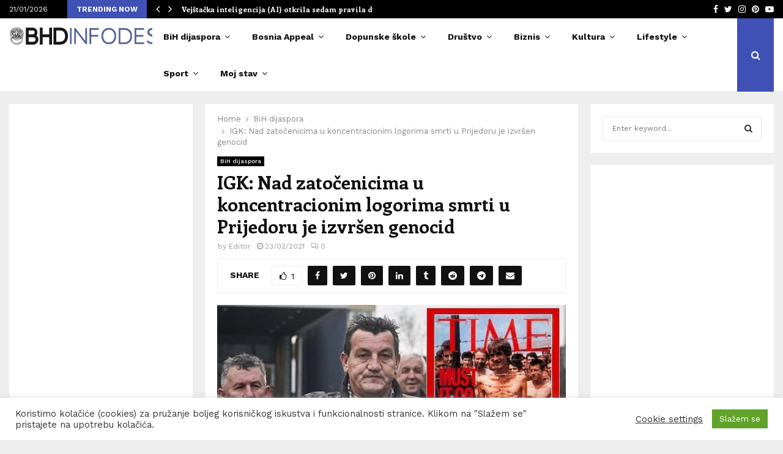

--- FILE ---
content_type: text/html; charset=UTF-8
request_url: https://bhdinfodesk.com/2021/02/23/igk-nad-zatocenicima-u-koncentracionim-logorima-smrti-u-prijedoru-je-izvrsen-genocid/
body_size: 75658
content:
<!DOCTYPE html>
<html lang="en-US" prefix="og: http://ogp.me/ns# fb: http://ogp.me/ns/fb#">
<head>
	<meta charset="UTF-8">
		<meta name="viewport" content="width=device-width, initial-scale=1">
		<link rel="profile" href="https://gmpg.org/xfn/11">
	<title>IGK: Nad zatočenicima u koncentracionim logorima smrti  u Prijedoru je izvršen genocid &#8211; BHDINFODESK</title>
<meta name='robots' content='max-image-preview:large' />
<link rel='dns-prefetch' href='//fonts.googleapis.com' />
<link rel="alternate" type="application/rss+xml" title="BHDINFODESK &raquo; Feed" href="https://bhdinfodesk.com/feed/" />
<link rel="alternate" type="application/rss+xml" title="BHDINFODESK &raquo; Comments Feed" href="https://bhdinfodesk.com/comments/feed/" />
<link rel="alternate" type="application/rss+xml" title="BHDINFODESK &raquo; IGK: Nad zatočenicima u koncentracionim logorima smrti  u Prijedoru je izvršen genocid Comments Feed" href="https://bhdinfodesk.com/2021/02/23/igk-nad-zatocenicima-u-koncentracionim-logorima-smrti-u-prijedoru-je-izvrsen-genocid/feed/" />
<link rel="alternate" title="oEmbed (JSON)" type="application/json+oembed" href="https://bhdinfodesk.com/wp-json/oembed/1.0/embed?url=https%3A%2F%2Fbhdinfodesk.com%2F2021%2F02%2F23%2Figk-nad-zatocenicima-u-koncentracionim-logorima-smrti-u-prijedoru-je-izvrsen-genocid%2F" />
<link rel="alternate" title="oEmbed (XML)" type="text/xml+oembed" href="https://bhdinfodesk.com/wp-json/oembed/1.0/embed?url=https%3A%2F%2Fbhdinfodesk.com%2F2021%2F02%2F23%2Figk-nad-zatocenicima-u-koncentracionim-logorima-smrti-u-prijedoru-je-izvrsen-genocid%2F&#038;format=xml" />
		<!-- This site uses the Google Analytics by MonsterInsights plugin v9.11.1 - Using Analytics tracking - https://www.monsterinsights.com/ -->
							<script src="//www.googletagmanager.com/gtag/js?id=G-D87Q8T50BN"  data-cfasync="false" data-wpfc-render="false" type="text/javascript" async></script>
			<script data-cfasync="false" data-wpfc-render="false" type="text/javascript">
				var mi_version = '9.11.1';
				var mi_track_user = true;
				var mi_no_track_reason = '';
								var MonsterInsightsDefaultLocations = {"page_location":"https:\/\/bhdinfodesk.com\/2021\/02\/23\/igk-nad-zatocenicima-u-koncentracionim-logorima-smrti-u-prijedoru-je-izvrsen-genocid\/"};
								if ( typeof MonsterInsightsPrivacyGuardFilter === 'function' ) {
					var MonsterInsightsLocations = (typeof MonsterInsightsExcludeQuery === 'object') ? MonsterInsightsPrivacyGuardFilter( MonsterInsightsExcludeQuery ) : MonsterInsightsPrivacyGuardFilter( MonsterInsightsDefaultLocations );
				} else {
					var MonsterInsightsLocations = (typeof MonsterInsightsExcludeQuery === 'object') ? MonsterInsightsExcludeQuery : MonsterInsightsDefaultLocations;
				}

								var disableStrs = [
										'ga-disable-G-D87Q8T50BN',
									];

				/* Function to detect opted out users */
				function __gtagTrackerIsOptedOut() {
					for (var index = 0; index < disableStrs.length; index++) {
						if (document.cookie.indexOf(disableStrs[index] + '=true') > -1) {
							return true;
						}
					}

					return false;
				}

				/* Disable tracking if the opt-out cookie exists. */
				if (__gtagTrackerIsOptedOut()) {
					for (var index = 0; index < disableStrs.length; index++) {
						window[disableStrs[index]] = true;
					}
				}

				/* Opt-out function */
				function __gtagTrackerOptout() {
					for (var index = 0; index < disableStrs.length; index++) {
						document.cookie = disableStrs[index] + '=true; expires=Thu, 31 Dec 2099 23:59:59 UTC; path=/';
						window[disableStrs[index]] = true;
					}
				}

				if ('undefined' === typeof gaOptout) {
					function gaOptout() {
						__gtagTrackerOptout();
					}
				}
								window.dataLayer = window.dataLayer || [];

				window.MonsterInsightsDualTracker = {
					helpers: {},
					trackers: {},
				};
				if (mi_track_user) {
					function __gtagDataLayer() {
						dataLayer.push(arguments);
					}

					function __gtagTracker(type, name, parameters) {
						if (!parameters) {
							parameters = {};
						}

						if (parameters.send_to) {
							__gtagDataLayer.apply(null, arguments);
							return;
						}

						if (type === 'event') {
														parameters.send_to = monsterinsights_frontend.v4_id;
							var hookName = name;
							if (typeof parameters['event_category'] !== 'undefined') {
								hookName = parameters['event_category'] + ':' + name;
							}

							if (typeof MonsterInsightsDualTracker.trackers[hookName] !== 'undefined') {
								MonsterInsightsDualTracker.trackers[hookName](parameters);
							} else {
								__gtagDataLayer('event', name, parameters);
							}
							
						} else {
							__gtagDataLayer.apply(null, arguments);
						}
					}

					__gtagTracker('js', new Date());
					__gtagTracker('set', {
						'developer_id.dZGIzZG': true,
											});
					if ( MonsterInsightsLocations.page_location ) {
						__gtagTracker('set', MonsterInsightsLocations);
					}
										__gtagTracker('config', 'G-D87Q8T50BN', {"forceSSL":"true"} );
										window.gtag = __gtagTracker;										(function () {
						/* https://developers.google.com/analytics/devguides/collection/analyticsjs/ */
						/* ga and __gaTracker compatibility shim. */
						var noopfn = function () {
							return null;
						};
						var newtracker = function () {
							return new Tracker();
						};
						var Tracker = function () {
							return null;
						};
						var p = Tracker.prototype;
						p.get = noopfn;
						p.set = noopfn;
						p.send = function () {
							var args = Array.prototype.slice.call(arguments);
							args.unshift('send');
							__gaTracker.apply(null, args);
						};
						var __gaTracker = function () {
							var len = arguments.length;
							if (len === 0) {
								return;
							}
							var f = arguments[len - 1];
							if (typeof f !== 'object' || f === null || typeof f.hitCallback !== 'function') {
								if ('send' === arguments[0]) {
									var hitConverted, hitObject = false, action;
									if ('event' === arguments[1]) {
										if ('undefined' !== typeof arguments[3]) {
											hitObject = {
												'eventAction': arguments[3],
												'eventCategory': arguments[2],
												'eventLabel': arguments[4],
												'value': arguments[5] ? arguments[5] : 1,
											}
										}
									}
									if ('pageview' === arguments[1]) {
										if ('undefined' !== typeof arguments[2]) {
											hitObject = {
												'eventAction': 'page_view',
												'page_path': arguments[2],
											}
										}
									}
									if (typeof arguments[2] === 'object') {
										hitObject = arguments[2];
									}
									if (typeof arguments[5] === 'object') {
										Object.assign(hitObject, arguments[5]);
									}
									if ('undefined' !== typeof arguments[1].hitType) {
										hitObject = arguments[1];
										if ('pageview' === hitObject.hitType) {
											hitObject.eventAction = 'page_view';
										}
									}
									if (hitObject) {
										action = 'timing' === arguments[1].hitType ? 'timing_complete' : hitObject.eventAction;
										hitConverted = mapArgs(hitObject);
										__gtagTracker('event', action, hitConverted);
									}
								}
								return;
							}

							function mapArgs(args) {
								var arg, hit = {};
								var gaMap = {
									'eventCategory': 'event_category',
									'eventAction': 'event_action',
									'eventLabel': 'event_label',
									'eventValue': 'event_value',
									'nonInteraction': 'non_interaction',
									'timingCategory': 'event_category',
									'timingVar': 'name',
									'timingValue': 'value',
									'timingLabel': 'event_label',
									'page': 'page_path',
									'location': 'page_location',
									'title': 'page_title',
									'referrer' : 'page_referrer',
								};
								for (arg in args) {
																		if (!(!args.hasOwnProperty(arg) || !gaMap.hasOwnProperty(arg))) {
										hit[gaMap[arg]] = args[arg];
									} else {
										hit[arg] = args[arg];
									}
								}
								return hit;
							}

							try {
								f.hitCallback();
							} catch (ex) {
							}
						};
						__gaTracker.create = newtracker;
						__gaTracker.getByName = newtracker;
						__gaTracker.getAll = function () {
							return [];
						};
						__gaTracker.remove = noopfn;
						__gaTracker.loaded = true;
						window['__gaTracker'] = __gaTracker;
					})();
									} else {
										console.log("");
					(function () {
						function __gtagTracker() {
							return null;
						}

						window['__gtagTracker'] = __gtagTracker;
						window['gtag'] = __gtagTracker;
					})();
									}
			</script>
							<!-- / Google Analytics by MonsterInsights -->
		<style id='wp-img-auto-sizes-contain-inline-css' type='text/css'>
img:is([sizes=auto i],[sizes^="auto," i]){contain-intrinsic-size:3000px 1500px}
/*# sourceURL=wp-img-auto-sizes-contain-inline-css */
</style>
<link rel='stylesheet' id='dashicons-css' href='https://bhdinfodesk.com/wp-includes/css/dashicons.min.css?ver=6.9' type='text/css' media='all' />
<link rel='stylesheet' id='post-views-counter-frontend-css' href='https://bhdinfodesk.com/wp-content/plugins/post-views-counter/css/frontend.css?ver=1.7.0' type='text/css' media='all' />
<style id='wp-emoji-styles-inline-css' type='text/css'>

	img.wp-smiley, img.emoji {
		display: inline !important;
		border: none !important;
		box-shadow: none !important;
		height: 1em !important;
		width: 1em !important;
		margin: 0 0.07em !important;
		vertical-align: -0.1em !important;
		background: none !important;
		padding: 0 !important;
	}
/*# sourceURL=wp-emoji-styles-inline-css */
</style>
<style id='wp-block-library-inline-css' type='text/css'>
:root{--wp-block-synced-color:#7a00df;--wp-block-synced-color--rgb:122,0,223;--wp-bound-block-color:var(--wp-block-synced-color);--wp-editor-canvas-background:#ddd;--wp-admin-theme-color:#007cba;--wp-admin-theme-color--rgb:0,124,186;--wp-admin-theme-color-darker-10:#006ba1;--wp-admin-theme-color-darker-10--rgb:0,107,160.5;--wp-admin-theme-color-darker-20:#005a87;--wp-admin-theme-color-darker-20--rgb:0,90,135;--wp-admin-border-width-focus:2px}@media (min-resolution:192dpi){:root{--wp-admin-border-width-focus:1.5px}}.wp-element-button{cursor:pointer}:root .has-very-light-gray-background-color{background-color:#eee}:root .has-very-dark-gray-background-color{background-color:#313131}:root .has-very-light-gray-color{color:#eee}:root .has-very-dark-gray-color{color:#313131}:root .has-vivid-green-cyan-to-vivid-cyan-blue-gradient-background{background:linear-gradient(135deg,#00d084,#0693e3)}:root .has-purple-crush-gradient-background{background:linear-gradient(135deg,#34e2e4,#4721fb 50%,#ab1dfe)}:root .has-hazy-dawn-gradient-background{background:linear-gradient(135deg,#faaca8,#dad0ec)}:root .has-subdued-olive-gradient-background{background:linear-gradient(135deg,#fafae1,#67a671)}:root .has-atomic-cream-gradient-background{background:linear-gradient(135deg,#fdd79a,#004a59)}:root .has-nightshade-gradient-background{background:linear-gradient(135deg,#330968,#31cdcf)}:root .has-midnight-gradient-background{background:linear-gradient(135deg,#020381,#2874fc)}:root{--wp--preset--font-size--normal:16px;--wp--preset--font-size--huge:42px}.has-regular-font-size{font-size:1em}.has-larger-font-size{font-size:2.625em}.has-normal-font-size{font-size:var(--wp--preset--font-size--normal)}.has-huge-font-size{font-size:var(--wp--preset--font-size--huge)}.has-text-align-center{text-align:center}.has-text-align-left{text-align:left}.has-text-align-right{text-align:right}.has-fit-text{white-space:nowrap!important}#end-resizable-editor-section{display:none}.aligncenter{clear:both}.items-justified-left{justify-content:flex-start}.items-justified-center{justify-content:center}.items-justified-right{justify-content:flex-end}.items-justified-space-between{justify-content:space-between}.screen-reader-text{border:0;clip-path:inset(50%);height:1px;margin:-1px;overflow:hidden;padding:0;position:absolute;width:1px;word-wrap:normal!important}.screen-reader-text:focus{background-color:#ddd;clip-path:none;color:#444;display:block;font-size:1em;height:auto;left:5px;line-height:normal;padding:15px 23px 14px;text-decoration:none;top:5px;width:auto;z-index:100000}html :where(.has-border-color){border-style:solid}html :where([style*=border-top-color]){border-top-style:solid}html :where([style*=border-right-color]){border-right-style:solid}html :where([style*=border-bottom-color]){border-bottom-style:solid}html :where([style*=border-left-color]){border-left-style:solid}html :where([style*=border-width]){border-style:solid}html :where([style*=border-top-width]){border-top-style:solid}html :where([style*=border-right-width]){border-right-style:solid}html :where([style*=border-bottom-width]){border-bottom-style:solid}html :where([style*=border-left-width]){border-left-style:solid}html :where(img[class*=wp-image-]){height:auto;max-width:100%}:where(figure){margin:0 0 1em}html :where(.is-position-sticky){--wp-admin--admin-bar--position-offset:var(--wp-admin--admin-bar--height,0px)}@media screen and (max-width:600px){html :where(.is-position-sticky){--wp-admin--admin-bar--position-offset:0px}}

/*# sourceURL=wp-block-library-inline-css */
</style><style id='wp-block-paragraph-inline-css' type='text/css'>
.is-small-text{font-size:.875em}.is-regular-text{font-size:1em}.is-large-text{font-size:2.25em}.is-larger-text{font-size:3em}.has-drop-cap:not(:focus):first-letter{float:left;font-size:8.4em;font-style:normal;font-weight:100;line-height:.68;margin:.05em .1em 0 0;text-transform:uppercase}body.rtl .has-drop-cap:not(:focus):first-letter{float:none;margin-left:.1em}p.has-drop-cap.has-background{overflow:hidden}:root :where(p.has-background){padding:1.25em 2.375em}:where(p.has-text-color:not(.has-link-color)) a{color:inherit}p.has-text-align-left[style*="writing-mode:vertical-lr"],p.has-text-align-right[style*="writing-mode:vertical-rl"]{rotate:180deg}
/*# sourceURL=https://bhdinfodesk.com/wp-includes/blocks/paragraph/style.min.css */
</style>
<style id='global-styles-inline-css' type='text/css'>
:root{--wp--preset--aspect-ratio--square: 1;--wp--preset--aspect-ratio--4-3: 4/3;--wp--preset--aspect-ratio--3-4: 3/4;--wp--preset--aspect-ratio--3-2: 3/2;--wp--preset--aspect-ratio--2-3: 2/3;--wp--preset--aspect-ratio--16-9: 16/9;--wp--preset--aspect-ratio--9-16: 9/16;--wp--preset--color--black: #000000;--wp--preset--color--cyan-bluish-gray: #abb8c3;--wp--preset--color--white: #ffffff;--wp--preset--color--pale-pink: #f78da7;--wp--preset--color--vivid-red: #cf2e2e;--wp--preset--color--luminous-vivid-orange: #ff6900;--wp--preset--color--luminous-vivid-amber: #fcb900;--wp--preset--color--light-green-cyan: #7bdcb5;--wp--preset--color--vivid-green-cyan: #00d084;--wp--preset--color--pale-cyan-blue: #8ed1fc;--wp--preset--color--vivid-cyan-blue: #0693e3;--wp--preset--color--vivid-purple: #9b51e0;--wp--preset--gradient--vivid-cyan-blue-to-vivid-purple: linear-gradient(135deg,rgb(6,147,227) 0%,rgb(155,81,224) 100%);--wp--preset--gradient--light-green-cyan-to-vivid-green-cyan: linear-gradient(135deg,rgb(122,220,180) 0%,rgb(0,208,130) 100%);--wp--preset--gradient--luminous-vivid-amber-to-luminous-vivid-orange: linear-gradient(135deg,rgb(252,185,0) 0%,rgb(255,105,0) 100%);--wp--preset--gradient--luminous-vivid-orange-to-vivid-red: linear-gradient(135deg,rgb(255,105,0) 0%,rgb(207,46,46) 100%);--wp--preset--gradient--very-light-gray-to-cyan-bluish-gray: linear-gradient(135deg,rgb(238,238,238) 0%,rgb(169,184,195) 100%);--wp--preset--gradient--cool-to-warm-spectrum: linear-gradient(135deg,rgb(74,234,220) 0%,rgb(151,120,209) 20%,rgb(207,42,186) 40%,rgb(238,44,130) 60%,rgb(251,105,98) 80%,rgb(254,248,76) 100%);--wp--preset--gradient--blush-light-purple: linear-gradient(135deg,rgb(255,206,236) 0%,rgb(152,150,240) 100%);--wp--preset--gradient--blush-bordeaux: linear-gradient(135deg,rgb(254,205,165) 0%,rgb(254,45,45) 50%,rgb(107,0,62) 100%);--wp--preset--gradient--luminous-dusk: linear-gradient(135deg,rgb(255,203,112) 0%,rgb(199,81,192) 50%,rgb(65,88,208) 100%);--wp--preset--gradient--pale-ocean: linear-gradient(135deg,rgb(255,245,203) 0%,rgb(182,227,212) 50%,rgb(51,167,181) 100%);--wp--preset--gradient--electric-grass: linear-gradient(135deg,rgb(202,248,128) 0%,rgb(113,206,126) 100%);--wp--preset--gradient--midnight: linear-gradient(135deg,rgb(2,3,129) 0%,rgb(40,116,252) 100%);--wp--preset--font-size--small: 14px;--wp--preset--font-size--medium: 20px;--wp--preset--font-size--large: 32px;--wp--preset--font-size--x-large: 42px;--wp--preset--font-size--normal: 16px;--wp--preset--font-size--huge: 42px;--wp--preset--spacing--20: 0.44rem;--wp--preset--spacing--30: 0.67rem;--wp--preset--spacing--40: 1rem;--wp--preset--spacing--50: 1.5rem;--wp--preset--spacing--60: 2.25rem;--wp--preset--spacing--70: 3.38rem;--wp--preset--spacing--80: 5.06rem;--wp--preset--shadow--natural: 6px 6px 9px rgba(0, 0, 0, 0.2);--wp--preset--shadow--deep: 12px 12px 50px rgba(0, 0, 0, 0.4);--wp--preset--shadow--sharp: 6px 6px 0px rgba(0, 0, 0, 0.2);--wp--preset--shadow--outlined: 6px 6px 0px -3px rgb(255, 255, 255), 6px 6px rgb(0, 0, 0);--wp--preset--shadow--crisp: 6px 6px 0px rgb(0, 0, 0);}:where(.is-layout-flex){gap: 0.5em;}:where(.is-layout-grid){gap: 0.5em;}body .is-layout-flex{display: flex;}.is-layout-flex{flex-wrap: wrap;align-items: center;}.is-layout-flex > :is(*, div){margin: 0;}body .is-layout-grid{display: grid;}.is-layout-grid > :is(*, div){margin: 0;}:where(.wp-block-columns.is-layout-flex){gap: 2em;}:where(.wp-block-columns.is-layout-grid){gap: 2em;}:where(.wp-block-post-template.is-layout-flex){gap: 1.25em;}:where(.wp-block-post-template.is-layout-grid){gap: 1.25em;}.has-black-color{color: var(--wp--preset--color--black) !important;}.has-cyan-bluish-gray-color{color: var(--wp--preset--color--cyan-bluish-gray) !important;}.has-white-color{color: var(--wp--preset--color--white) !important;}.has-pale-pink-color{color: var(--wp--preset--color--pale-pink) !important;}.has-vivid-red-color{color: var(--wp--preset--color--vivid-red) !important;}.has-luminous-vivid-orange-color{color: var(--wp--preset--color--luminous-vivid-orange) !important;}.has-luminous-vivid-amber-color{color: var(--wp--preset--color--luminous-vivid-amber) !important;}.has-light-green-cyan-color{color: var(--wp--preset--color--light-green-cyan) !important;}.has-vivid-green-cyan-color{color: var(--wp--preset--color--vivid-green-cyan) !important;}.has-pale-cyan-blue-color{color: var(--wp--preset--color--pale-cyan-blue) !important;}.has-vivid-cyan-blue-color{color: var(--wp--preset--color--vivid-cyan-blue) !important;}.has-vivid-purple-color{color: var(--wp--preset--color--vivid-purple) !important;}.has-black-background-color{background-color: var(--wp--preset--color--black) !important;}.has-cyan-bluish-gray-background-color{background-color: var(--wp--preset--color--cyan-bluish-gray) !important;}.has-white-background-color{background-color: var(--wp--preset--color--white) !important;}.has-pale-pink-background-color{background-color: var(--wp--preset--color--pale-pink) !important;}.has-vivid-red-background-color{background-color: var(--wp--preset--color--vivid-red) !important;}.has-luminous-vivid-orange-background-color{background-color: var(--wp--preset--color--luminous-vivid-orange) !important;}.has-luminous-vivid-amber-background-color{background-color: var(--wp--preset--color--luminous-vivid-amber) !important;}.has-light-green-cyan-background-color{background-color: var(--wp--preset--color--light-green-cyan) !important;}.has-vivid-green-cyan-background-color{background-color: var(--wp--preset--color--vivid-green-cyan) !important;}.has-pale-cyan-blue-background-color{background-color: var(--wp--preset--color--pale-cyan-blue) !important;}.has-vivid-cyan-blue-background-color{background-color: var(--wp--preset--color--vivid-cyan-blue) !important;}.has-vivid-purple-background-color{background-color: var(--wp--preset--color--vivid-purple) !important;}.has-black-border-color{border-color: var(--wp--preset--color--black) !important;}.has-cyan-bluish-gray-border-color{border-color: var(--wp--preset--color--cyan-bluish-gray) !important;}.has-white-border-color{border-color: var(--wp--preset--color--white) !important;}.has-pale-pink-border-color{border-color: var(--wp--preset--color--pale-pink) !important;}.has-vivid-red-border-color{border-color: var(--wp--preset--color--vivid-red) !important;}.has-luminous-vivid-orange-border-color{border-color: var(--wp--preset--color--luminous-vivid-orange) !important;}.has-luminous-vivid-amber-border-color{border-color: var(--wp--preset--color--luminous-vivid-amber) !important;}.has-light-green-cyan-border-color{border-color: var(--wp--preset--color--light-green-cyan) !important;}.has-vivid-green-cyan-border-color{border-color: var(--wp--preset--color--vivid-green-cyan) !important;}.has-pale-cyan-blue-border-color{border-color: var(--wp--preset--color--pale-cyan-blue) !important;}.has-vivid-cyan-blue-border-color{border-color: var(--wp--preset--color--vivid-cyan-blue) !important;}.has-vivid-purple-border-color{border-color: var(--wp--preset--color--vivid-purple) !important;}.has-vivid-cyan-blue-to-vivid-purple-gradient-background{background: var(--wp--preset--gradient--vivid-cyan-blue-to-vivid-purple) !important;}.has-light-green-cyan-to-vivid-green-cyan-gradient-background{background: var(--wp--preset--gradient--light-green-cyan-to-vivid-green-cyan) !important;}.has-luminous-vivid-amber-to-luminous-vivid-orange-gradient-background{background: var(--wp--preset--gradient--luminous-vivid-amber-to-luminous-vivid-orange) !important;}.has-luminous-vivid-orange-to-vivid-red-gradient-background{background: var(--wp--preset--gradient--luminous-vivid-orange-to-vivid-red) !important;}.has-very-light-gray-to-cyan-bluish-gray-gradient-background{background: var(--wp--preset--gradient--very-light-gray-to-cyan-bluish-gray) !important;}.has-cool-to-warm-spectrum-gradient-background{background: var(--wp--preset--gradient--cool-to-warm-spectrum) !important;}.has-blush-light-purple-gradient-background{background: var(--wp--preset--gradient--blush-light-purple) !important;}.has-blush-bordeaux-gradient-background{background: var(--wp--preset--gradient--blush-bordeaux) !important;}.has-luminous-dusk-gradient-background{background: var(--wp--preset--gradient--luminous-dusk) !important;}.has-pale-ocean-gradient-background{background: var(--wp--preset--gradient--pale-ocean) !important;}.has-electric-grass-gradient-background{background: var(--wp--preset--gradient--electric-grass) !important;}.has-midnight-gradient-background{background: var(--wp--preset--gradient--midnight) !important;}.has-small-font-size{font-size: var(--wp--preset--font-size--small) !important;}.has-medium-font-size{font-size: var(--wp--preset--font-size--medium) !important;}.has-large-font-size{font-size: var(--wp--preset--font-size--large) !important;}.has-x-large-font-size{font-size: var(--wp--preset--font-size--x-large) !important;}
/*# sourceURL=global-styles-inline-css */
</style>

<style id='classic-theme-styles-inline-css' type='text/css'>
/*! This file is auto-generated */
.wp-block-button__link{color:#fff;background-color:#32373c;border-radius:9999px;box-shadow:none;text-decoration:none;padding:calc(.667em + 2px) calc(1.333em + 2px);font-size:1.125em}.wp-block-file__button{background:#32373c;color:#fff;text-decoration:none}
/*# sourceURL=/wp-includes/css/classic-themes.min.css */
</style>
<link rel='stylesheet' id='titan-adminbar-styles-css' href='https://bhdinfodesk.com/wp-content/plugins/anti-spam/assets/css/admin-bar.css?ver=7.3.5' type='text/css' media='all' />
<link rel='stylesheet' id='contact-form-7-css' href='https://bhdinfodesk.com/wp-content/plugins/contact-form-7/includes/css/styles.css?ver=6.1.4' type='text/css' media='all' />
<link rel='stylesheet' id='cookie-law-info-css' href='https://bhdinfodesk.com/wp-content/plugins/cookie-law-info/legacy/public/css/cookie-law-info-public.css?ver=3.3.9.1' type='text/css' media='all' />
<link rel='stylesheet' id='cookie-law-info-gdpr-css' href='https://bhdinfodesk.com/wp-content/plugins/cookie-law-info/legacy/public/css/cookie-law-info-gdpr.css?ver=3.3.9.1' type='text/css' media='all' />
<link rel='stylesheet' id='pencisc-css' href='https://bhdinfodesk.com/wp-content/plugins/penci-framework/assets/css/single-shortcode.css?ver=6.9' type='text/css' media='all' />
<link rel='stylesheet' id='penci-font-awesome-css' href='https://bhdinfodesk.com/wp-content/themes/pennews/css/font-awesome.min.css?ver=4.5.2' type='text/css' media='all' />
<link rel='stylesheet' id='penci-fonts-css' href='//fonts.googleapis.com/css?family=Roboto%3A300%2C300italic%2C400%2C400italic%2C500%2C500italic%2C700%2C700italic%2C800%2C800italic%7CMukta+Vaani%3A300%2C300italic%2C400%2C400italic%2C500%2C500italic%2C700%2C700italic%2C800%2C800italic%7COswald%3A300%2C300italic%2C400%2C400italic%2C500%2C500italic%2C700%2C700italic%2C800%2C800italic%7CTeko%3A300%2C300italic%2C400%2C400italic%2C500%2C500italic%2C700%2C700italic%2C800%2C800italic%7CWork+Sans%3A300%2C300italic%2C400%2C400italic%2C500%2C500italic%2C700%2C700italic%2C800%2C800italic%7CEnriqueta%3A300%2C300italic%2C400%2C400italic%2C500%2C500italic%2C700%2C700italic%2C800%2C800italic%3A300%2C300italic%2C400%2C400italic%2C500%2C500italic%2C700%2C700italic%2C800%2C800italic%26subset%3Dcyrillic%2Ccyrillic-ext%2Cgreek%2Cgreek-ext%2Clatin-ext' type='text/css' media='all' />
<link rel='stylesheet' id='penci-style-css' href='https://bhdinfodesk.com/wp-content/themes/pennews/style.css?ver=6.5.9' type='text/css' media='all' />
<style id='penci-style-inline-css' type='text/css'>
.penci-block-vc.style-title-13:not(.footer-widget).style-title-center .penci-block-heading {border-right: 10px solid transparent; border-left: 10px solid transparent; }.site-branding h1, .site-branding h2 {margin: 0;}.penci-schema-markup { display: none !important; }.penci-entry-media .twitter-video { max-width: none !important; margin: 0 !important; }.penci-entry-media .fb-video { margin-bottom: 0; }.penci-entry-media .post-format-meta > iframe { vertical-align: top; }.penci-single-style-6 .penci-entry-media-top.penci-video-format-dailymotion:after, .penci-single-style-6 .penci-entry-media-top.penci-video-format-facebook:after, .penci-single-style-6 .penci-entry-media-top.penci-video-format-vimeo:after, .penci-single-style-6 .penci-entry-media-top.penci-video-format-twitter:after, .penci-single-style-7 .penci-entry-media-top.penci-video-format-dailymotion:after, .penci-single-style-7 .penci-entry-media-top.penci-video-format-facebook:after, .penci-single-style-7 .penci-entry-media-top.penci-video-format-vimeo:after, .penci-single-style-7 .penci-entry-media-top.penci-video-format-twitter:after { content: none; } .penci-single-style-5 .penci-entry-media.penci-video-format-dailymotion:after, .penci-single-style-5 .penci-entry-media.penci-video-format-facebook:after, .penci-single-style-5 .penci-entry-media.penci-video-format-vimeo:after, .penci-single-style-5 .penci-entry-media.penci-video-format-twitter:after { content: none; }@media screen and (max-width: 960px) { .penci-insta-thumb ul.thumbnails.penci_col_5 li, .penci-insta-thumb ul.thumbnails.penci_col_6 li { width: 33.33% !important; } .penci-insta-thumb ul.thumbnails.penci_col_7 li, .penci-insta-thumb ul.thumbnails.penci_col_8 li, .penci-insta-thumb ul.thumbnails.penci_col_9 li, .penci-insta-thumb ul.thumbnails.penci_col_10 li { width: 25% !important; } }.site-header.header--s12 .penci-menu-toggle-wapper,.site-header.header--s12 .header__social-search { flex: 1; }.site-header.header--s5 .site-branding {  padding-right: 0;margin-right: 40px; }.penci-block_37 .penci_post-meta { padding-top: 8px; }.penci-block_37 .penci-post-excerpt + .penci_post-meta { padding-top: 0; }.penci-hide-text-votes { display: none; }.penci-usewr-review {  border-top: 1px solid #ececec; }.penci-review-score {top: 5px; position: relative; }.penci-social-counter.penci-social-counter--style-3 .penci-social__empty a, .penci-social-counter.penci-social-counter--style-4 .penci-social__empty a, .penci-social-counter.penci-social-counter--style-5 .penci-social__empty a, .penci-social-counter.penci-social-counter--style-6 .penci-social__empty a { display: flex; justify-content: center; align-items: center; }.penci-block-error { padding: 0 20px 20px; }@media screen and (min-width: 1240px){ .penci_dis_padding_bw .penci-content-main.penci-col-4:nth-child(3n+2) { padding-right: 15px; padding-left: 15px; }}.bos_searchbox_widget_class.penci-vc-column-1 #flexi_searchbox #b_searchboxInc .b_submitButton_wrapper{ padding-top: 10px; padding-bottom: 10px; }.mfp-image-holder .mfp-close, .mfp-iframe-holder .mfp-close { background: transparent; border-color: transparent; }h1, h2, h3, h4, h5, h6,.error404 .page-title,
		.error404 .penci-block-vc .penci-block__title, .footer__bottom.style-2 .block-title {font-family: 'Enriqueta', serif}.penci-block-vc .penci-block__title, .penci-menu-hbg .penci-block-vc .penci-block__title, .penci-menu-hbg-widgets .menu-hbg-title{ font-family:'Enriqueta', serif; }body, button, input, select, textarea,.penci-post-subtitle,.woocommerce ul.products li.product .button,#site-navigation .penci-megamenu .penci-mega-thumbnail .mega-cat-name{font-family: 'Work Sans', sans-serif}.site-content,.penci-page-style-1 .site-content, 
		.page-template-full-width.penci-block-pagination .site-content,
		.penci-page-style-2 .site-content, .penci-single-style-1 .site-content, 
		.penci-single-style-2 .site-content,.penci-page-style-3 .site-content,
		.penci-single-style-3 .site-content{ margin-top:20px; }.site-header .site-branding a,.header__top .site-branding a{ transform: translateY( 10px ); }.header--s1 .site-branding,.header--s1 .site-branding img {max-width: 269px !important;overflow: hidden; }.main-navigation a,.mobile-sidebar .primary-menu-mobile li a, .penci-menu-hbg .primary-menu-mobile li a{ font-family: 'Work Sans', sans-serif; }.main-navigation a,.mobile-sidebar .primary-menu-mobile li a, .penci-menu-hbg .primary-menu-mobile li a{ font-weight: 600; }.main-navigation a{ text-transform: none; }.penci-post-related .item-related h4{ font-size:14px; }.penci-block-vc-pag  .penci-archive__list_posts .penci-post-item .entry-title{ font-size:20px; }.site-footer .penci-block-vc .penci-block__title{ font-family:'Work Sans', sans-serif;text-transform: none; }.penci-popup-login-register .penci-login-container{ background-image:url(https://pennews.pencidesign.com/pennews-default/wp-content/uploads/sites/37/2017/11/bg-login.jpg);background-position:center;background-color:#3f51b5; }.penci-popup-login-register h4{ color:#ffffff ; }.penci-popup-login-register .penci-login-container{ color:#f5f5f5 ; }.penci-login-container .penci-login input[type="text"], .penci-login-container .penci-login input[type=password], .penci-login-container .penci-login input[type="submit"], .penci-login-container .penci-login input[type="email"]{ color:#ffffff ; }.penci-popup-login-register .penci-login-container .penci-login input[type="text"]::-webkit-input-placeholder,.penci-popup-login-register .penci-login-container .penci-login input[type=password]::-webkit-input-placeholder,.penci-popup-login-register .penci-login-container .penci-login input[type="submit"]::-webkit-input-placeholder,.penci-popup-login-register .penci-login-container .penci-login input[type="email"]::-webkit-input-placeholder{ color:#ffffff !important; }.penci-popup-login-register .penci-login-container .penci-login input[type="text"]::-moz-placeholder,.penci-popup-login-register .penci-login-container .penci-login input[type=password]::-moz-placeholder,.penci-popup-login-register .penci-login-container .penci-login input[type="submit"]::-moz-placeholder,.penci-popup-login-register .penci-login-container .penci-login input[type="email"]::-moz-placeholder{ color:#ffffff !important; }.penci-popup-login-register .penci-login-container .penci-login input[type="text"]:-ms-input-placeholder,.penci-popup-login-register .penci-login-container .penci-login input[type=password]:-ms-input-placeholder,.penci-popup-login-register .penci-login-container .penci-login input[type="submit"]:-ms-input-placeholder,.penci-popup-login-register .penci-login-container .penci-login input[type="email"]:-ms-input-placeholder{ color:#ffffff !important; }.penci-popup-login-register .penci-login-container .penci-login input[type="text"]:-moz-placeholder,.penci-popup-login-register .penci-login-container .penci-login input[type=password]:-moz-placeholder,.penci-popup-login-register .penci-login-container .penci-login input[type="submit"]:-moz-placeholder,.penci-popup-login-register .penci-login-container .penci-login input[type="email"]:-moz-placeholder { color:#ffffff !important; }.penci-popup-login-register .penci-login-container .penci-login input[type="text"],
		 .penci-popup-login-register .penci-login-container .penci-login input[type=password],
		 .penci-popup-login-register .penci-login-container .penci-login input[type="submit"],
		 .penci-popup-login-register .penci-login-container .penci-login input[type="email"]{ border-color:#3a66b9 ; }.penci-popup-login-register .penci-login-container a{ color:#ffffff ; }.penci-popup-login-register .penci-login-container a:hover{ color:#ffffff ; }.penci-popup-login-register .penci-login-container .penci-login input[type="submit"]:hover{ background-color:#313131 ; }body, input, select, textarea,
			.widget.widget_display_replies li, .widget.widget_display_topics li,
			.widget ul li,
			.error404 .page-title,
			.entry-content .penci-recipe-heading h2,
			.entry-content .penci-recipe-title,
			#respond h3,.penci-review-text,#respond textarea, .wpcf7 textarea,
			.woocommerce .woocommerce-product-search input[type="search"],
			.woocommerce nav.woocommerce-pagination ul li a, .woocommerce nav.woocommerce-pagination ul li span,
			.woocommerce table.shop_table th,
			.woocommerce-page form .form-row .input-text,
			.select2-container--default .select2-selection--single .select2-selection__rendered,
			#respond label, .wpcf7 label,
			.mc4wp-form,
			#bbpress-forums li.bbp-body ul.forum li.bbp-forum-topic-count, #bbpress-forums li.bbp-body ul.forum li.bbp-forum-reply-count,
			#bbpress-forums li.bbp-body ul.forum li.bbp-forum-freshness, #bbpress-forums li.bbp-body ul.forum li.bbp-forum-freshness a, 
			#bbpress-forums li.bbp-body ul.topic li.bbp-forum-topic-count, #bbpress-forums li.bbp-body ul.topic li.bbp-topic-voice-count,
			#bbpress-forums li.bbp-body ul.topic li.bbp-forum-reply-count, #bbpress-forums li.bbp-body ul.topic li.bbp-topic-freshness > a,
			#bbpress-forums li.bbp-body ul.topic li.bbp-topic-freshness, #bbpress-forums li.bbp-body ul.topic li.bbp-topic-reply-count,
			div.bbp-template-notice, div.indicator-hint,
			#bbpress-forums fieldset.bbp-form legend,
			.entry-content code, .wpb_text_column code, .entry-content blockquote.wp-block-quote p, .entry-content blockquote.wp-block-quote p,
			.penci_dark_layout blockquote.style-3, .penci_dark_layout blockquote.style-3 p,
			.penci_dark_layout blockquote.style-2,.penci_dark_layout blockquote.style-2 p,
			.wpb_text_column blockquote.wp-block-quote p, .wpb_text_column blockquote.wp-block-quote p,
			.widget.widget_display_views li, .widget.widget_display_forums li, .widget.widget_layered_nav li,
			.widget.widget_product_categories li, .widget.widget_categories li, .widget.widget_archive li,
			.widget.widget_pages li, .widget.widget_meta li, .wp-block-pullquote{ color:#111111 }#main .widget .tagcloud a{ }#main .widget .tagcloud a:hover{}.penci-social-buttons .penci-social-item.facebook {  background-color:#111111; }.penci-social-buttons .penci-social-item.twitter {  background-color:#111111; }.penci-social-buttons .penci-social-item.google_plus  {  background-color:#111111; }.penci-social-buttons .penci-social-item.pinterest {  background-color:#111111; }.penci-social-buttons .penci-social-item.email  {  background-color:#111111; }.penci-social-buttons .penci-social-item.linkedin{  background-color:#111111; }.penci-social-buttons .penci-social-item.tumblr{  background-color:#111111; }.penci-social-buttons .penci-social-item.reddit{  background-color:#111111; }.penci-social-buttons .penci-social-item.stumbleupon{  background-color:#111111; }.penci-social-buttons .penci-social-item.whatsapp{  background-color:#111111; }.penci-social-buttons .penci-social-item.telegram{  background-color:#111111; }.site-footer{ background-color:#181818 ; }.footer__sidebars + .footer__bottom .footer__bottom_container:before{ background-color:#212121 ; }.footer__sidebars .woocommerce.widget_shopping_cart .total,.footer__sidebars .woocommerce.widget_product_search input[type="search"],.footer__sidebars .woocommerce ul.cart_list li,.footer__sidebars .woocommerce ul.product_list_widget li,.site-footer .penci-recent-rv,.site-footer .penci-block_6 .penci-post-item,.site-footer .penci-block_10 .penci-post-item,.site-footer .penci-block_11 .block11_first_item, .site-footer .penci-block_11 .penci-post-item,.site-footer .penci-block_15 .penci-post-item,.site-footer .widget select,.footer__sidebars .woocommerce-product-details__short-description th,.footer__sidebars .woocommerce-product-details__short-description td,.site-footer .widget.widget_recent_entries li, .site-footer .widget.widget_recent_comments li, .site-footer .widget.widget_meta li,.site-footer input[type="text"], .site-footer input[type="email"],.site-footer input[type="url"], .site-footer input[type="password"],.site-footer input[type="search"], .site-footer input[type="number"],.site-footer input[type="tel"], .site-footer input[type="range"],.site-footer input[type="date"], .site-footer input[type="month"],.site-footer input[type="week"],.site-footer input[type="time"],.site-footer input[type="datetime"],.site-footer input[type="datetime-local"],.site-footer .widget .tagcloud a,.site-footer input[type="color"], .site-footer textarea{ border-color:#212121 ; }.site-footer select,.site-footer .woocommerce .woocommerce-product-search input[type="search"]{ border-color:#212121 ; }.site-footer .penci-block-vc .penci-block-heading,.footer-instagram h4.footer-instagram-title{ border-color:#212121 ; }
/*# sourceURL=penci-style-inline-css */
</style>
<script type="text/javascript" id="post-views-counter-frontend-js-before">
/* <![CDATA[ */
var pvcArgsFrontend = {"mode":"js","postID":22205,"requestURL":"https:\/\/bhdinfodesk.com\/wp-admin\/admin-ajax.php","nonce":"a81581a54d","dataStorage":"cookies","multisite":false,"path":"\/","domain":""};

//# sourceURL=post-views-counter-frontend-js-before
/* ]]> */
</script>
<script type="text/javascript" src="https://bhdinfodesk.com/wp-content/plugins/post-views-counter/js/frontend.js?ver=1.7.0" id="post-views-counter-frontend-js"></script>
<script type="text/javascript" src="https://bhdinfodesk.com/wp-content/plugins/google-analytics-for-wordpress/assets/js/frontend-gtag.js?ver=9.11.1" id="monsterinsights-frontend-script-js" async="async" data-wp-strategy="async"></script>
<script data-cfasync="false" data-wpfc-render="false" type="text/javascript" id='monsterinsights-frontend-script-js-extra'>/* <![CDATA[ */
var monsterinsights_frontend = {"js_events_tracking":"true","download_extensions":"doc,pdf,ppt,zip,xls,docx,pptx,xlsx","inbound_paths":"[]","home_url":"https:\/\/bhdinfodesk.com","hash_tracking":"false","v4_id":"G-D87Q8T50BN"};/* ]]> */
</script>
<script type="text/javascript" src="https://bhdinfodesk.com/wp-includes/js/jquery/jquery.min.js?ver=3.7.1" id="jquery-core-js"></script>
<script type="text/javascript" src="https://bhdinfodesk.com/wp-includes/js/jquery/jquery-migrate.min.js?ver=3.4.1" id="jquery-migrate-js"></script>
<script type="text/javascript" id="cookie-law-info-js-extra">
/* <![CDATA[ */
var Cli_Data = {"nn_cookie_ids":[],"cookielist":[],"non_necessary_cookies":[],"ccpaEnabled":"","ccpaRegionBased":"","ccpaBarEnabled":"","strictlyEnabled":["necessary","obligatoire"],"ccpaType":"gdpr","js_blocking":"1","custom_integration":"","triggerDomRefresh":"","secure_cookies":""};
var cli_cookiebar_settings = {"animate_speed_hide":"500","animate_speed_show":"500","background":"#FFF","border":"#b1a6a6c2","border_on":"","button_1_button_colour":"#61a229","button_1_button_hover":"#4e8221","button_1_link_colour":"#fff","button_1_as_button":"1","button_1_new_win":"","button_2_button_colour":"#333","button_2_button_hover":"#292929","button_2_link_colour":"#444","button_2_as_button":"","button_2_hidebar":"","button_3_button_colour":"#3566bb","button_3_button_hover":"#2a5296","button_3_link_colour":"#fff","button_3_as_button":"1","button_3_new_win":"","button_4_button_colour":"#000","button_4_button_hover":"#000000","button_4_link_colour":"#333333","button_4_as_button":"","button_7_button_colour":"#61a229","button_7_button_hover":"#4e8221","button_7_link_colour":"#fff","button_7_as_button":"1","button_7_new_win":"","font_family":"inherit","header_fix":"","notify_animate_hide":"1","notify_animate_show":"","notify_div_id":"#cookie-law-info-bar","notify_position_horizontal":"right","notify_position_vertical":"bottom","scroll_close":"","scroll_close_reload":"","accept_close_reload":"","reject_close_reload":"","showagain_tab":"","showagain_background":"#fff","showagain_border":"#000","showagain_div_id":"#cookie-law-info-again","showagain_x_position":"100px","text":"#333333","show_once_yn":"","show_once":"10000","logging_on":"","as_popup":"","popup_overlay":"1","bar_heading_text":"","cookie_bar_as":"banner","popup_showagain_position":"bottom-right","widget_position":"left"};
var log_object = {"ajax_url":"https://bhdinfodesk.com/wp-admin/admin-ajax.php"};
//# sourceURL=cookie-law-info-js-extra
/* ]]> */
</script>
<script type="text/javascript" src="https://bhdinfodesk.com/wp-content/plugins/cookie-law-info/legacy/public/js/cookie-law-info-public.js?ver=3.3.9.1" id="cookie-law-info-js"></script>
<link rel="EditURI" type="application/rsd+xml" title="RSD" href="https://bhdinfodesk.com/xmlrpc.php?rsd" />
<meta name="generator" content="WordPress 6.9" />
<link rel="canonical" href="https://bhdinfodesk.com/2021/02/23/igk-nad-zatocenicima-u-koncentracionim-logorima-smrti-u-prijedoru-je-izvrsen-genocid/" />
<link rel='shortlink' href='https://bhdinfodesk.com/?p=22205' />

<!-- This site is using AdRotate v5.17.1 to display their advertisements - https://ajdg.solutions/ -->
<!-- AdRotate CSS -->
<style type="text/css" media="screen">
	.g { margin:0px; padding:0px; overflow:hidden; line-height:1; zoom:1; }
	.g img { height:auto; }
	.g-col { position:relative; float:left; }
	.g-col:first-child { margin-left: 0; }
	.g-col:last-child { margin-right: 0; }
	@media only screen and (max-width: 480px) {
		.g-col, .g-dyn, .g-single { width:100%; margin-left:0; margin-right:0; }
	}
</style>
<!-- /AdRotate CSS -->

		<meta property="fb:pages" content="864000697007664" />
					<meta property="ia:markup_url" content="https://bhdinfodesk.com/2021/02/23/igk-nad-zatocenicima-u-koncentracionim-logorima-smrti-u-prijedoru-je-izvrsen-genocid/?ia_markup=1" />
			<script>
var portfolioDataJs = portfolioDataJs || [];
var penciBlocksArray=[];
var PENCILOCALCACHE = {};
		(function () {
				"use strict";
		
				PENCILOCALCACHE = {
					data: {},
					remove: function ( ajaxFilterItem ) {
						delete PENCILOCALCACHE.data[ajaxFilterItem];
					},
					exist: function ( ajaxFilterItem ) {
						return PENCILOCALCACHE.data.hasOwnProperty( ajaxFilterItem ) && PENCILOCALCACHE.data[ajaxFilterItem] !== null;
					},
					get: function ( ajaxFilterItem ) {
						return PENCILOCALCACHE.data[ajaxFilterItem];
					},
					set: function ( ajaxFilterItem, cachedData ) {
						PENCILOCALCACHE.remove( ajaxFilterItem );
						PENCILOCALCACHE.data[ajaxFilterItem] = cachedData;
					}
				};
			}
		)();function penciBlock() {
		    this.atts_json = '';
		    this.content = '';
		}</script>
<link rel="pingback" href="https://bhdinfodesk.com/xmlrpc.php"><script type="application/ld+json">{
    "@context": "http:\/\/schema.org\/",
    "@type": "organization",
    "@id": "#organization",
    "logo": {
        "@type": "ImageObject",
        "url": "https:\/\/bhdinfodesk.com\/wp-content\/uploads\/2021\/11\/bjeli-2100.jpg"
    },
    "url": "https:\/\/bhdinfodesk.com\/",
    "name": "BHDINFODESK",
    "description": ""
}</script><script type="application/ld+json">{
    "@context": "http:\/\/schema.org\/",
    "@type": "WebSite",
    "name": "BHDINFODESK",
    "alternateName": "",
    "url": "https:\/\/bhdinfodesk.com\/"
}</script><script type="application/ld+json">{
    "@context": "http:\/\/schema.org\/",
    "@type": "WPSideBar",
    "name": "Sidebar Right",
    "alternateName": "Add widgets here to display them on blog and single",
    "url": "https:\/\/bhdinfodesk.com\/2021\/02\/23\/igk-nad-zatocenicima-u-koncentracionim-logorima-smrti-u-prijedoru-je-izvrsen-genocid"
}</script><script type="application/ld+json">{
    "@context": "http:\/\/schema.org\/",
    "@type": "WPSideBar",
    "name": "Sidebar Left",
    "alternateName": "Add widgets here to display them on page",
    "url": "https:\/\/bhdinfodesk.com\/2021\/02\/23\/igk-nad-zatocenicima-u-koncentracionim-logorima-smrti-u-prijedoru-je-izvrsen-genocid"
}</script><script type="application/ld+json">{
    "@context": "http:\/\/schema.org\/",
    "@type": "WPSideBar",
    "name": "Footer Column #1",
    "alternateName": "Add widgets here to display them in the first column of the footer",
    "url": "https:\/\/bhdinfodesk.com\/2021\/02\/23\/igk-nad-zatocenicima-u-koncentracionim-logorima-smrti-u-prijedoru-je-izvrsen-genocid"
}</script><script type="application/ld+json">{
    "@context": "http:\/\/schema.org\/",
    "@type": "WPSideBar",
    "name": "Footer Column #2",
    "alternateName": "Add widgets here to display them in the second column of the footer",
    "url": "https:\/\/bhdinfodesk.com\/2021\/02\/23\/igk-nad-zatocenicima-u-koncentracionim-logorima-smrti-u-prijedoru-je-izvrsen-genocid"
}</script><script type="application/ld+json">{
    "@context": "http:\/\/schema.org\/",
    "@type": "WPSideBar",
    "name": "Footer Column #3",
    "alternateName": "Add widgets here to display them in the third column of the footer",
    "url": "https:\/\/bhdinfodesk.com\/2021\/02\/23\/igk-nad-zatocenicima-u-koncentracionim-logorima-smrti-u-prijedoru-je-izvrsen-genocid"
}</script><script type="application/ld+json">{
    "@context": "http:\/\/schema.org\/",
    "@type": "WPSideBar",
    "name": "Footer Column #4",
    "alternateName": "Add widgets here to display them in the fourth column of the footer",
    "url": "https:\/\/bhdinfodesk.com\/2021\/02\/23\/igk-nad-zatocenicima-u-koncentracionim-logorima-smrti-u-prijedoru-je-izvrsen-genocid"
}</script><script type="application/ld+json">{
    "@context": "http:\/\/schema.org\/",
    "@type": "BlogPosting",
    "headline": "IGK: Nad zato\u010denicima u koncentracionim logorima smrti  u Prijedoru je izvr\u0161en genocid",
    "description": "Najo\u0161trije osu\u0111ujemo i potpuno odbacujemo anticivilizacijske izjave o \u017ertvama genocida u Prijedoru od strane re\u017eisera filma Dara iz Jasenovca Predraga Antonijevi\u0107 i televizijskog voditelja Milomira Mari\u0107a.Institut za istra\u017eivanje genocida Kanada (IGK) podsje\u0107a navedenu dvojicu negatora genocida koji se potpuno uklapaju u sve izra\u017eejniji koncept negiranja genocida, glorifikovanja osu\u0111enih ratnih zlo\u010dinaca...",
    "datePublished": "2021-02-23",
    "datemodified": "2021-02-23",
    "mainEntityOfPage": "https:\/\/bhdinfodesk.com\/2021\/02\/23\/igk-nad-zatocenicima-u-koncentracionim-logorima-smrti-u-prijedoru-je-izvrsen-genocid\/",
    "image": {
        "@type": "ImageObject",
        "url": "https:\/\/bhdinfodesk.com\/wp-content\/uploads\/2021\/02\/Fikret-Alic.jpg",
        "width": 691,
        "height": 460
    },
    "publisher": {
        "@type": "Organization",
        "name": "BHDINFODESK",
        "logo": {
            "@type": "ImageObject",
            "url": "https:\/\/bhdinfodesk.com\/wp-content\/uploads\/2021\/11\/bjeli-2100.jpg"
        }
    },
    "author": {
        "@type": "Person",
        "@id": "#person-Editor",
        "name": "Editor"
    }
}</script><meta property="fb:app_id" content="348280475330978"><style type="text/css">.recentcomments a{display:inline !important;padding:0 !important;margin:0 !important;}</style>      <meta name="onesignal" content="wordpress-plugin"/>
            <script>

      window.OneSignalDeferred = window.OneSignalDeferred || [];

      OneSignalDeferred.push(function(OneSignal) {
        var oneSignal_options = {};
        window._oneSignalInitOptions = oneSignal_options;

        oneSignal_options['serviceWorkerParam'] = { scope: '/' };
oneSignal_options['serviceWorkerPath'] = 'OneSignalSDKWorker.js.php';

        OneSignal.Notifications.setDefaultUrl("https://bhdinfodesk.com");

        oneSignal_options['wordpress'] = true;
oneSignal_options['appId'] = 'b6095845-b04f-4997-b1c7-365442abc494';
oneSignal_options['allowLocalhostAsSecureOrigin'] = true;
oneSignal_options['welcomeNotification'] = { };
oneSignal_options['welcomeNotification']['title'] = "";
oneSignal_options['welcomeNotification']['message'] = "";
oneSignal_options['path'] = "https://bhdinfodesk.com/wp-content/plugins/onesignal-free-web-push-notifications/sdk_files/";
oneSignal_options['safari_web_id'] = "web.onesignal.auto.512e7622-1d45-4df4-947f-a5316fda3b8e";
oneSignal_options['promptOptions'] = { };
oneSignal_options['promptOptions']['actionMessage'] = "Da li želite primati obavijesti o novim objavama?";
oneSignal_options['promptOptions']['acceptButtonText'] = "Da, želim";
oneSignal_options['promptOptions']['cancelButtonText'] = "Ne, hvala";
              OneSignal.init(window._oneSignalInitOptions);
              OneSignal.Slidedown.promptPush()      });

      function documentInitOneSignal() {
        var oneSignal_elements = document.getElementsByClassName("OneSignal-prompt");

        var oneSignalLinkClickHandler = function(event) { OneSignal.Notifications.requestPermission(); event.preventDefault(); };        for(var i = 0; i < oneSignal_elements.length; i++)
          oneSignal_elements[i].addEventListener('click', oneSignalLinkClickHandler, false);
      }

      if (document.readyState === 'complete') {
           documentInitOneSignal();
      }
      else {
           window.addEventListener("load", function(event){
               documentInitOneSignal();
          });
      }
    </script>
<meta name="generator" content="Powered by WPBakery Page Builder - drag and drop page builder for WordPress."/>
		<style type="text/css" id="wp-custom-css">
			cat-item-3 {
	margin-right: 50px;		</style>
		<noscript><style> .wpb_animate_when_almost_visible { opacity: 1; }</style></noscript>
<!-- START - Open Graph and Twitter Card Tags 3.3.7 -->
 <!-- Facebook Open Graph -->
  <meta property="og:locale" content="en_US"/>
  <meta property="og:site_name" content="BHDINFODESK"/>
  <meta property="og:title" content="IGK: Nad zatočenicima u koncentracionim logorima smrti u Prijedoru je izvršen genocid"/>
  <meta property="og:url" content="https://bhdinfodesk.com/2021/02/23/igk-nad-zatocenicima-u-koncentracionim-logorima-smrti-u-prijedoru-je-izvrsen-genocid/"/>
  <meta property="og:type" content="article"/>
  <meta property="og:description" content="Najoštrije osuđujemo i potpuno odbacujemo anticivilizacijske izjave o žrtvama genocida u Prijedoru od strane režisera filma Dara iz Jasenovca Predraga Antonijević i televizijskog voditelja Milomira Marića.Institut za istraživanje genocida Kanada (IGK) podsjeća navedenu dvojicu negatora genocida koji"/>
  <meta property="og:image" content="https://bhdinfodesk.com/wp-content/uploads/2021/02/Fikret-Alic.jpg"/>
  <meta property="og:image:url" content="https://bhdinfodesk.com/wp-content/uploads/2021/02/Fikret-Alic.jpg"/>
  <meta property="og:image:secure_url" content="https://bhdinfodesk.com/wp-content/uploads/2021/02/Fikret-Alic.jpg"/>
  <meta property="article:published_time" content="2021-02-23T14:39:57+00:00"/>
  <meta property="article:modified_time" content="2021-02-23T14:39:59+00:00" />
  <meta property="og:updated_time" content="2021-02-23T14:39:59+00:00" />
  <meta property="article:section" content="BiH dijaspora"/>
 <!-- Google+ / Schema.org -->
  <meta itemprop="name" content="IGK: Nad zatočenicima u koncentracionim logorima smrti u Prijedoru je izvršen genocid"/>
  <meta itemprop="headline" content="IGK: Nad zatočenicima u koncentracionim logorima smrti u Prijedoru je izvršen genocid"/>
  <meta itemprop="description" content="Najoštrije osuđujemo i potpuno odbacujemo anticivilizacijske izjave o žrtvama genocida u Prijedoru od strane režisera filma Dara iz Jasenovca Predraga Antonijević i televizijskog voditelja Milomira Marića.Institut za istraživanje genocida Kanada (IGK) podsjeća navedenu dvojicu negatora genocida koji"/>
  <meta itemprop="image" content="https://bhdinfodesk.com/wp-content/uploads/2021/02/Fikret-Alic.jpg"/>
  <meta itemprop="datePublished" content="2021-02-23"/>
  <meta itemprop="dateModified" content="2021-02-23T14:39:59+00:00" />
  <meta itemprop="author" content="Editor"/>
  <!--<meta itemprop="publisher" content="BHDINFODESK"/>--> <!-- To solve: The attribute publisher.itemtype has an invalid value -->
 <!-- Twitter Cards -->
  <meta name="twitter:title" content="IGK: Nad zatočenicima u koncentracionim logorima smrti u Prijedoru je izvršen genocid"/>
  <meta name="twitter:url" content="https://bhdinfodesk.com/2021/02/23/igk-nad-zatocenicima-u-koncentracionim-logorima-smrti-u-prijedoru-je-izvrsen-genocid/"/>
  <meta name="twitter:description" content="Najoštrije osuđujemo i potpuno odbacujemo anticivilizacijske izjave o žrtvama genocida u Prijedoru od strane režisera filma Dara iz Jasenovca Predraga Antonijević i televizijskog voditelja Milomira Marića.Institut za istraživanje genocida Kanada (IGK) podsjeća navedenu dvojicu negatora genocida koji"/>
  <meta name="twitter:image" content="https://bhdinfodesk.com/wp-content/uploads/2021/02/Fikret-Alic.jpg"/>
  <meta name="twitter:card" content="summary_large_image"/>
 <!-- SEO -->
 <!-- Misc. tags -->
 <!-- is_singular -->
<!-- END - Open Graph and Twitter Card Tags 3.3.7 -->
	
	<style>
		a.custom-button.pencisc-button {
			background: transparent;
			color: #D3347B;
			border: 2px solid #D3347B;
			line-height: 36px;
			padding: 0 20px;
			font-size: 14px;
			font-weight: bold;
		}
		a.custom-button.pencisc-button:hover {
			background: #D3347B;
			color: #fff;
			border: 2px solid #D3347B;
		}
		a.custom-button.pencisc-button.pencisc-small {
			line-height: 28px;
			font-size: 12px;
		}
		a.custom-button.pencisc-button.pencisc-large {
			line-height: 46px;
			font-size: 18px;
		}
	</style>
</head>

<body data-rsssl=1 class="wp-singular post-template-default single single-post postid-22205 single-format-standard wp-custom-logo wp-theme-pennews group-blog header-sticky penci_enable_ajaxsearch penci_sticky_content_sidebar two-sidebar penci-single-style-1 wpb-js-composer js-comp-ver-6.4.1 vc_responsive">

<div id="page" class="site">
	<div class="penci-topbar clearfix style-1">
	<div class="penci-topbar_container penci-container-fluid">

					<div class="penci-topbar__left">
				<div class="topbar_item topbar_date">
	21/01/2026</div>
<div class="topbar_item topbar__trending penci-block-vc"><span class="headline-title">Trending now</span>	<span class="penci-trending-nav ">
		<a class="penci-slider-prev" href="#"><i class="fa fa-angle-left"></i></a>
		<a class="penci-slider-next" href="#"><i class="fa fa-angle-right"></i></a>
	</span>
<div class="penci-owl-carousel-slider" data-items="1" data-auto="1" data-autotime="4000" data-speed="400" data-loop="0" data-dots="0" data-nav="0" data-autowidth="0" data-vertical="1"><h3 class="penci__post-title entry-title"><a href="https://bhdinfodesk.com/2026/01/21/vejstacka-inteligencija-ai-otkrila-sedam-pravila-dugovjecnosti/">Vejštačka inteligencija (AI) otkrila sedam pravila dugovječnosti</a></h3><h3 class="penci__post-title entry-title"><a href="https://bhdinfodesk.com/2026/01/20/sarajka-na-celu-svedskog-grada-u-svedskoj-kao-gradonacelnica-nemam-ni-parking-mjesto/">Sarajka na čelu švedskog grada: U Švedskoj&hellip;</a></h3><h3 class="penci__post-title entry-title"><a href="https://bhdinfodesk.com/2026/01/20/eu-rjesava-guzve-digitalnim-pasosem-sta-to-znaci-za-bih/">EU rješava gužve &#8220;digitalnim pasošem&#8221;, šta to&hellip;</a></h3><h3 class="penci__post-title entry-title"><a href="https://bhdinfodesk.com/2026/01/20/uk-i-ambasador-irske-razgovarali-o-direktnoj-avioliniji-izmedu-sarajeva-i-dublina/">Uk i ambasador Irske razgovarali o direktnoj&hellip;</a></h3><h3 class="penci__post-title entry-title"><a href="https://bhdinfodesk.com/2026/01/20/becki-knjizevni-dogovor-becka-knjizevna-krada-ili-becki-knjizevni-bezobrazluk/">Bečki književni dogovor: Becka književna krađa ili&hellip;</a></h3><h3 class="penci__post-title entry-title"><a href="https://bhdinfodesk.com/2026/01/20/neum-se-sprema-za-novu-turisticku-sezonu-uvozi-se-radna-snaga/">Neum se sprema za novu turističku sezonu,&hellip;</a></h3><h3 class="penci__post-title entry-title"><a href="https://bhdinfodesk.com/2026/01/19/u-49-godini-preminuo-mladen-bartolovic-nekadasnji-reprezentativac-bosne-i-hercegovine/">U 49. godini preminuo Mladen Bartolović nekadašnji&hellip;</a></h3><h3 class="penci__post-title entry-title"><a href="https://bhdinfodesk.com/2026/01/19/kapitalno-djelo-o-prvom-valu-bosnjacke-emigracije-preko-okeana/">KAPITALNO DJELO O PRVOM VALU BOŠNJAČKE EMIGRACIJE&hellip;</a></h3><h3 class="penci__post-title entry-title"><a href="https://bhdinfodesk.com/2026/01/19/nevladina-organizacija-human-appeal-donirala-vrijednu-medicinsku-opremu-medicinskoj-skoli-zenica/">Nevladina organizacija Human Appeal donirala vrijednu medicinsku&hellip;</a></h3><h3 class="penci__post-title entry-title"><a href="https://bhdinfodesk.com/2026/01/19/novi-trendovi-u-turizmu-putnici-mijenjaju-pravila-igre/">Novi trendovi u turizmu, putnici mijenjaju &#8216;pravila&hellip;</a></h3></div></div>			</div>
			<div class="penci-topbar__right">
				<div class="topbar_item topbar__social-media">
	<a class="social-media-item socail_media__facebook" target="_blank" href="#" title="Facebook" rel="noopener"><span class="socail-media-item__content"><i class="fa fa-facebook"></i><span class="social_title screen-reader-text">Facebook</span></span></a><a class="social-media-item socail_media__twitter" target="_blank" href="https://x.com/BiHInfoHub" title="Twitter" rel="noopener"><span class="socail-media-item__content"><i class="fa fa-twitter"></i><span class="social_title screen-reader-text">Twitter</span></span></a><a class="social-media-item socail_media__instagram" target="_blank" href="#" title="Instagram" rel="noopener"><span class="socail-media-item__content"><i class="fa fa-instagram"></i><span class="social_title screen-reader-text">Instagram</span></span></a><a class="social-media-item socail_media__pinterest" target="_blank" href="#" title="Pinterest" rel="noopener"><span class="socail-media-item__content"><i class="fa fa-pinterest"></i><span class="social_title screen-reader-text">Pinterest</span></span></a><a class="social-media-item socail_media__youtube" target="_blank" href="#" title="Youtube" rel="noopener"><span class="socail-media-item__content"><i class="fa fa-youtube-play"></i><span class="social_title screen-reader-text">Youtube</span></span></a></div>


			</div>
			</div>
</div>
<div class="site-header-wrapper"><header id="masthead" class="site-header header--s1" data-height="80" itemscope="itemscope" itemtype="http://schema.org/WPHeader">
	<div class="penci-container-fluid header-content__container">
	
<div class="site-branding">
	
		<h2><a href="https://bhdinfodesk.com/" class="custom-logo-link" rel="home"><img width="2108" height="296" src="https://bhdinfodesk.com/wp-content/uploads/2021/11/bjeli-2100.jpg" class="custom-logo" alt="BHDINFODESK" decoding="async" srcset="https://bhdinfodesk.com/wp-content/uploads/2021/11/bjeli-2100.jpg 2108w, https://bhdinfodesk.com/wp-content/uploads/2021/11/bjeli-2100-300x42.jpg 300w, https://bhdinfodesk.com/wp-content/uploads/2021/11/bjeli-2100-1024x144.jpg 1024w, https://bhdinfodesk.com/wp-content/uploads/2021/11/bjeli-2100-768x108.jpg 768w, https://bhdinfodesk.com/wp-content/uploads/2021/11/bjeli-2100-1536x216.jpg 1536w, https://bhdinfodesk.com/wp-content/uploads/2021/11/bjeli-2100-2048x288.jpg 2048w, https://bhdinfodesk.com/wp-content/uploads/2021/11/bjeli-2100-1920x270.jpg 1920w, https://bhdinfodesk.com/wp-content/uploads/2021/11/bjeli-2100-960x135.jpg 960w, https://bhdinfodesk.com/wp-content/uploads/2021/11/bjeli-2100-585x82.jpg 585w" sizes="(max-width: 2108px) 100vw, 2108px" /></a></h2>
				</div><!-- .site-branding -->
	<nav id="site-navigation" class="main-navigation pencimn-slide_down" itemscope itemtype="http://schema.org/SiteNavigationElement">
	<ul id="menu-top" class="menu"><li id="menu-item-70" class="menu-item menu-item-type-taxonomy menu-item-object-category current-post-ancestor current-menu-parent current-post-parent penci-mega-menu penci-megamenu-width1080 menu-item-70"><a href="https://bhdinfodesk.com/category/bih-dijaspora/" itemprop="url">BiH dijaspora</a>
<ul class="sub-menu">
	<li id="menu-item-0" class="menu-item-0"><div class="penci-megamenu">			<div class="penci-content-megamenu penci-content-megamenu-style-1">
		<div class="penci-mega-latest-posts col-mn-5 mega-row-1 ">
											<div class="penci-mega-row penci-mega-3 row-active" data-current="1" data-blockUid="penci_megamenu__66281" >
					<div id="penci_megamenu__66281block_content" class="penci-block_content penci-mega-row_content">
						<div class="penci-mega-post penci-mega-post-1 penci-imgtype-landscape"><div class="penci-mega-thumbnail"><a class="mega-cat-name" href="https://bhdinfodesk.com/category/bih-dijaspora/">BiH dijaspora</a><a class="penci-image-holder  penci-lazy"  data-src="https://bhdinfodesk.com/wp-content/uploads/2026/01/Sara-Vestering-KSO-scaled-1-280x186.jpg" data-delay="" href="https://bhdinfodesk.com/2026/01/20/sarajka-na-celu-svedskog-grada-u-svedskoj-kao-gradonacelnica-nemam-ni-parking-mjesto/" title="Sarajka na čelu švedskog grada: U Švedskoj kao gradonačelnica nemam ni parking mjesto"></a></div><div class="penci-mega-meta "><h3 class="post-mega-title entry-title"> <a href="https://bhdinfodesk.com/2026/01/20/sarajka-na-celu-svedskog-grada-u-svedskoj-kao-gradonacelnica-nemam-ni-parking-mjesto/">Sarajka na čelu švedskog grada: U Švedskoj kao&#8230;</a></h3><p class="penci-mega-date"><i class="fa fa-clock-o"></i>20/01/2026</p></div></div><div class="penci-mega-post penci-mega-post-2 penci-imgtype-landscape"><div class="penci-mega-thumbnail"><a class="mega-cat-name" href="https://bhdinfodesk.com/category/bih-dijaspora/">BiH dijaspora</a><a class="penci-image-holder  penci-lazy"  data-src="https://bhdinfodesk.com/wp-content/uploads/2026/01/Iza-horizonta-bosnjacka-emigracija-u-Novi-svijet-prije-1941.-godine-autori-Faruk-Bogucanin-i-Mahir-Dizdar-280x186.jpg" data-delay="" href="https://bhdinfodesk.com/2026/01/19/kapitalno-djelo-o-prvom-valu-bosnjacke-emigracije-preko-okeana/" title="KAPITALNO DJELO O PRVOM VALU BOŠNJAČKE EMIGRACIJE PREKO OKEANA"></a></div><div class="penci-mega-meta "><h3 class="post-mega-title entry-title"> <a href="https://bhdinfodesk.com/2026/01/19/kapitalno-djelo-o-prvom-valu-bosnjacke-emigracije-preko-okeana/">KAPITALNO DJELO O PRVOM VALU BOŠNJAČKE EMIGRACIJE PREKO&#8230;</a></h3><p class="penci-mega-date"><i class="fa fa-clock-o"></i>19/01/2026</p></div></div><div class="penci-mega-post penci-mega-post-3 penci-imgtype-landscape"><div class="penci-mega-thumbnail"><a class="mega-cat-name" href="https://bhdinfodesk.com/category/bih-dijaspora/">BiH dijaspora</a><a class="penci-image-holder  penci-lazy"  data-src="https://bhdinfodesk.com/wp-content/uploads/2025/02/wizzair-280x186.jpg" data-delay="" href="https://bhdinfodesk.com/2026/01/19/wizz-air-zbog-gradevinskih-radova-na-aerodromu-basel-letovi-iz-bih-privremeno-se-prebacuju-se-na-aerodrom-stuttgart/" title="Wizz Air: Zbog građevinskih radova na aerodromu Basel letovi iz BiH privremeno se prebacuju se na aerodrom Stuttgart"></a></div><div class="penci-mega-meta "><h3 class="post-mega-title entry-title"> <a href="https://bhdinfodesk.com/2026/01/19/wizz-air-zbog-gradevinskih-radova-na-aerodromu-basel-letovi-iz-bih-privremeno-se-prebacuju-se-na-aerodrom-stuttgart/">Wizz Air: Zbog građevinskih radova na aerodromu Basel&#8230;</a></h3><p class="penci-mega-date"><i class="fa fa-clock-o"></i>19/01/2026</p></div></div><div class="penci-mega-post penci-mega-post-4 penci-imgtype-landscape"><div class="penci-mega-thumbnail"><a class="mega-cat-name" href="https://bhdinfodesk.com/category/bih-dijaspora/">BiH dijaspora</a><a class="penci-image-holder  penci-lazy"  data-src="https://bhdinfodesk.com/wp-content/uploads/2026/01/MBHEC-280x186.jpg" data-delay="" href="https://bhdinfodesk.com/2026/01/18/inauguralna-medunarodna-gala-vecer-u-annapolisu-maryland-partnerstvo-bih-i-sad/" title="Inauguralna međunarodna gala večer u Annapolisu, Maryland, partnerstvo BiH i SAD"></a></div><div class="penci-mega-meta "><h3 class="post-mega-title entry-title"> <a href="https://bhdinfodesk.com/2026/01/18/inauguralna-medunarodna-gala-vecer-u-annapolisu-maryland-partnerstvo-bih-i-sad/">Inauguralna međunarodna gala večer u Annapolisu, Maryland, partnerstvo&#8230;</a></h3><p class="penci-mega-date"><i class="fa fa-clock-o"></i>18/01/2026</p></div></div><div class="penci-mega-post penci-mega-post-5 penci-imgtype-landscape"><div class="penci-mega-thumbnail"><a class="mega-cat-name" href="https://bhdinfodesk.com/category/bih-dijaspora/">BiH dijaspora</a><a class="penci-image-holder  penci-lazy"  data-src="https://bhdinfodesk.com/wp-content/uploads/2026/01/Sabe-stap-280x186.jpg" data-delay="" href="https://bhdinfodesk.com/2026/01/15/bijeli-golub-ponovo-ne-leti-837-pet-godina-bez-usvojenog-unuka/" title="Bijeli golub ponovo ne leti (837) – PET GODINA BEZ „USVOJENOG UNUKA“"></a></div><div class="penci-mega-meta "><h3 class="post-mega-title entry-title"> <a href="https://bhdinfodesk.com/2026/01/15/bijeli-golub-ponovo-ne-leti-837-pet-godina-bez-usvojenog-unuka/">Bijeli golub ponovo ne leti (837) – PET&#8230;</a></h3><p class="penci-mega-date"><i class="fa fa-clock-o"></i>15/01/2026</p></div></div><div class="penci-loader-effect penci-loading-animation-9"> <div class="penci-loading-circle"> <div class="penci-loading-circle1 penci-loading-circle-inner"></div> <div class="penci-loading-circle2 penci-loading-circle-inner"></div> <div class="penci-loading-circle3 penci-loading-circle-inner"></div> <div class="penci-loading-circle4 penci-loading-circle-inner"></div> <div class="penci-loading-circle5 penci-loading-circle-inner"></div> <div class="penci-loading-circle6 penci-loading-circle-inner"></div> <div class="penci-loading-circle7 penci-loading-circle-inner"></div> <div class="penci-loading-circle8 penci-loading-circle-inner"></div> <div class="penci-loading-circle9 penci-loading-circle-inner"></div> <div class="penci-loading-circle10 penci-loading-circle-inner"></div> <div class="penci-loading-circle11 penci-loading-circle-inner"></div> <div class="penci-loading-circle12 penci-loading-circle-inner"></div> </div> </div>					</div>
					<script>if( typeof(penciBlock) === "undefined" ) {function penciBlock() {
		    this.atts_json = '';
		    this.content = '';
		}}var penciBlocksArray = penciBlocksArray || [];var PENCILOCALCACHE = PENCILOCALCACHE || {};var penci_megamenu__66281 = new penciBlock();penci_megamenu__66281.blockID="penci_megamenu__66281";penci_megamenu__66281.atts_json = '{"showposts":5,"style_pag":"next_prev","post_types":"post","block_id":"penci_megamenu__66281","paged":1,"unique_id":"penci_megamenu__66281","shortcode_id":"megamenu","cat_id":3,"tax":"category","category_ids":"","taxonomy":""}';penciBlocksArray.push(penci_megamenu__66281);</script>
					
					<span class="penci-slider-nav">
						<a class="penci-mega-pag penci-slider-prev penci-pag-disabled" data-block_id="penci_megamenu__66281block_content" href="#"><i class="fa fa-angle-left"></i></a>
						<a class="penci-mega-pag penci-slider-next " data-block_id="penci_megamenu__66281block_content" href="#"><i class="fa fa-angle-right"></i></a>
					</span>
									</div>
												<div class="penci-loader-effect penci-loading-animation-9"> <div class="penci-loading-circle"> <div class="penci-loading-circle1 penci-loading-circle-inner"></div> <div class="penci-loading-circle2 penci-loading-circle-inner"></div> <div class="penci-loading-circle3 penci-loading-circle-inner"></div> <div class="penci-loading-circle4 penci-loading-circle-inner"></div> <div class="penci-loading-circle5 penci-loading-circle-inner"></div> <div class="penci-loading-circle6 penci-loading-circle-inner"></div> <div class="penci-loading-circle7 penci-loading-circle-inner"></div> <div class="penci-loading-circle8 penci-loading-circle-inner"></div> <div class="penci-loading-circle9 penci-loading-circle-inner"></div> <div class="penci-loading-circle10 penci-loading-circle-inner"></div> <div class="penci-loading-circle11 penci-loading-circle-inner"></div> <div class="penci-loading-circle12 penci-loading-circle-inner"></div> </div> </div>		</div>
	</div>

	</div></li>
</ul>
</li>
<li id="menu-item-72" class="menu-item menu-item-type-taxonomy menu-item-object-category penci-mega-menu penci-megamenu-width1080 menu-item-72"><a href="https://bhdinfodesk.com/category/bosnia-appeal/" itemprop="url">Bosnia Appeal</a>
<ul class="sub-menu">
	<li class="menu-item-0"><div class="penci-megamenu">			<div class="penci-content-megamenu penci-content-megamenu-style-1">
		<div class="penci-mega-latest-posts col-mn-5 mega-row-1 ">
											<div class="penci-mega-row penci-mega-5 row-active" data-current="1" data-blockUid="penci_megamenu__43529" >
					<div id="penci_megamenu__43529block_content" class="penci-block_content penci-mega-row_content">
						<div class="penci-mega-post penci-mega-post-1 penci-imgtype-landscape"><div class="penci-mega-thumbnail"><a class="mega-cat-name" href="https://bhdinfodesk.com/category/bosnia-appeal/">Bosnia Appeal</a><a class="penci-image-holder  penci-lazy"  data-src="https://bhdinfodesk.com/wp-content/uploads/2026/01/Human-Appeal-280x186.jpg" data-delay="" href="https://bhdinfodesk.com/2026/01/19/nevladina-organizacija-human-appeal-donirala-vrijednu-medicinsku-opremu-medicinskoj-skoli-zenica/" title="Nevladina organizacija Human Appeal donirala vrijednu medicinsku opremu Medicinskoj školi Zenica"></a></div><div class="penci-mega-meta "><h3 class="post-mega-title entry-title"> <a href="https://bhdinfodesk.com/2026/01/19/nevladina-organizacija-human-appeal-donirala-vrijednu-medicinsku-opremu-medicinskoj-skoli-zenica/">Nevladina organizacija Human Appeal donirala vrijednu medicinsku opremu&#8230;</a></h3><p class="penci-mega-date"><i class="fa fa-clock-o"></i>19/01/2026</p></div></div><div class="penci-mega-post penci-mega-post-2 penci-imgtype-landscape"><div class="penci-mega-thumbnail"><a class="mega-cat-name" href="https://bhdinfodesk.com/category/bosnia-appeal/">Bosnia Appeal</a><a class="penci-image-holder  penci-lazy"  data-src="https://bhdinfodesk.com/wp-content/uploads/2026/01/podjela-humanitarna-IZ-BiH-280x186.jpg" data-delay="" href="https://bhdinfodesk.com/2026/01/16/iz-bih-pocela-akcija-podjele-drva-peci-i-prehrambenih-paketa-za-ugrozeno-stanovnistvo/" title="IZ BiH: Počela akcija podjele drva, peći i prehrambenih paketa za ugroženo stanovništvo"></a></div><div class="penci-mega-meta "><h3 class="post-mega-title entry-title"> <a href="https://bhdinfodesk.com/2026/01/16/iz-bih-pocela-akcija-podjele-drva-peci-i-prehrambenih-paketa-za-ugrozeno-stanovnistvo/">IZ BiH: Počela akcija podjele drva, peći i&#8230;</a></h3><p class="penci-mega-date"><i class="fa fa-clock-o"></i>16/01/2026</p></div></div><div class="penci-mega-post penci-mega-post-3 penci-imgtype-landscape"><div class="penci-mega-thumbnail"><a class="mega-cat-name" href="https://bhdinfodesk.com/category/bosnia-appeal/">Bosnia Appeal</a><a class="penci-image-holder  penci-lazy"  data-src="https://bhdinfodesk.com/wp-content/uploads/2026/01/Merhamet-280x186.jpg" data-delay="" href="https://bhdinfodesk.com/2026/01/14/merhamet-svedske-donirao-120-000-km-javnim-kuhinjama-u-bih/" title="&#8216;Merhamet&#8217; Švedske donirao 120.000 KM javnim kuhinjama u BiH"></a></div><div class="penci-mega-meta "><h3 class="post-mega-title entry-title"> <a href="https://bhdinfodesk.com/2026/01/14/merhamet-svedske-donirao-120-000-km-javnim-kuhinjama-u-bih/">&#8216;Merhamet&#8217; Švedske donirao 120.000 KM javnim kuhinjama u&#8230;</a></h3><p class="penci-mega-date"><i class="fa fa-clock-o"></i>14/01/2026</p></div></div><div class="penci-mega-post penci-mega-post-4 penci-imgtype-landscape"><div class="penci-mega-thumbnail"><a class="mega-cat-name" href="https://bhdinfodesk.com/category/bosnia-appeal/">Bosnia Appeal</a><a class="penci-image-holder  penci-lazy"  data-src="https://bhdinfodesk.com/wp-content/uploads/2024/08/ljekari-njamacka2-2048x1769-1-280x186.jpg" data-delay="" href="https://bhdinfodesk.com/2026/01/08/bh-ljekari-u-njemackoj-dodjeljuju-stipendije-studentima-medicine-u-bih/" title="Bh. ljekari u Njemačkoj dodjeljuju stipendije studentima medicine u BiH"></a></div><div class="penci-mega-meta "><h3 class="post-mega-title entry-title"> <a href="https://bhdinfodesk.com/2026/01/08/bh-ljekari-u-njemackoj-dodjeljuju-stipendije-studentima-medicine-u-bih/">Bh. ljekari u Njemačkoj dodjeljuju stipendije studentima medicine&#8230;</a></h3><p class="penci-mega-date"><i class="fa fa-clock-o"></i>08/01/2026</p></div></div><div class="penci-mega-post penci-mega-post-5 penci-imgtype-landscape"><div class="penci-mega-thumbnail"><a class="mega-cat-name" href="https://bhdinfodesk.com/category/bosnia-appeal/">Bosnia Appeal</a><a class="penci-image-holder  penci-lazy"  data-src="https://bhdinfodesk.com/wp-content/uploads/2024/12/CESTITKA-2026-280x186.png" data-delay="" href="https://bhdinfodesk.com/2025/12/24/bhdinfodesk-i-bosnia-appeal-zelimo-vam-sretne-i-ugodne-nastupajuce-bozicne-i-novogodisnje-praznike/" title="BHDINFODESK i BOSNIA APPEAL: Želimo vam sretne i ugodne nastupajuće božićne i novogodišnje praznike!"></a></div><div class="penci-mega-meta "><h3 class="post-mega-title entry-title"> <a href="https://bhdinfodesk.com/2025/12/24/bhdinfodesk-i-bosnia-appeal-zelimo-vam-sretne-i-ugodne-nastupajuce-bozicne-i-novogodisnje-praznike/">BHDINFODESK i BOSNIA APPEAL: Želimo vam sretne i&#8230;</a></h3><p class="penci-mega-date"><i class="fa fa-clock-o"></i>24/12/2025</p></div></div><div class="penci-loader-effect penci-loading-animation-9"> <div class="penci-loading-circle"> <div class="penci-loading-circle1 penci-loading-circle-inner"></div> <div class="penci-loading-circle2 penci-loading-circle-inner"></div> <div class="penci-loading-circle3 penci-loading-circle-inner"></div> <div class="penci-loading-circle4 penci-loading-circle-inner"></div> <div class="penci-loading-circle5 penci-loading-circle-inner"></div> <div class="penci-loading-circle6 penci-loading-circle-inner"></div> <div class="penci-loading-circle7 penci-loading-circle-inner"></div> <div class="penci-loading-circle8 penci-loading-circle-inner"></div> <div class="penci-loading-circle9 penci-loading-circle-inner"></div> <div class="penci-loading-circle10 penci-loading-circle-inner"></div> <div class="penci-loading-circle11 penci-loading-circle-inner"></div> <div class="penci-loading-circle12 penci-loading-circle-inner"></div> </div> </div>					</div>
					<script>if( typeof(penciBlock) === "undefined" ) {function penciBlock() {
		    this.atts_json = '';
		    this.content = '';
		}}var penciBlocksArray = penciBlocksArray || [];var PENCILOCALCACHE = PENCILOCALCACHE || {};var penci_megamenu__43529 = new penciBlock();penci_megamenu__43529.blockID="penci_megamenu__43529";penci_megamenu__43529.atts_json = '{"showposts":5,"style_pag":"next_prev","post_types":"post","block_id":"penci_megamenu__43529","paged":1,"unique_id":"penci_megamenu__43529","shortcode_id":"megamenu","cat_id":5,"tax":"category","category_ids":"","taxonomy":""}';penciBlocksArray.push(penci_megamenu__43529);</script>
					
					<span class="penci-slider-nav">
						<a class="penci-mega-pag penci-slider-prev penci-pag-disabled" data-block_id="penci_megamenu__43529block_content" href="#"><i class="fa fa-angle-left"></i></a>
						<a class="penci-mega-pag penci-slider-next " data-block_id="penci_megamenu__43529block_content" href="#"><i class="fa fa-angle-right"></i></a>
					</span>
									</div>
												<div class="penci-loader-effect penci-loading-animation-9"> <div class="penci-loading-circle"> <div class="penci-loading-circle1 penci-loading-circle-inner"></div> <div class="penci-loading-circle2 penci-loading-circle-inner"></div> <div class="penci-loading-circle3 penci-loading-circle-inner"></div> <div class="penci-loading-circle4 penci-loading-circle-inner"></div> <div class="penci-loading-circle5 penci-loading-circle-inner"></div> <div class="penci-loading-circle6 penci-loading-circle-inner"></div> <div class="penci-loading-circle7 penci-loading-circle-inner"></div> <div class="penci-loading-circle8 penci-loading-circle-inner"></div> <div class="penci-loading-circle9 penci-loading-circle-inner"></div> <div class="penci-loading-circle10 penci-loading-circle-inner"></div> <div class="penci-loading-circle11 penci-loading-circle-inner"></div> <div class="penci-loading-circle12 penci-loading-circle-inner"></div> </div> </div>		</div>
	</div>

	</div></li>
</ul>
</li>
<li id="menu-item-5570" class="menu-item menu-item-type-taxonomy menu-item-object-category menu-item-has-children penci-mega-menu penci-megamenu-width1080 menu-item-5570"><a href="https://bhdinfodesk.com/category/dopunske-skole/" itemprop="url">Dopunske škole</a>
<ul class="sub-menu">
	<li class="menu-item-0"><div class="penci-megamenu">					<div class="penci-mega-child-categories col-mn-4 mega-row-1 penci-child_cat-style-1">
							<a class="mega-cat-child  cat-active mega-cat-child-loaded" data-id="penci-mega-6" href="https://bhdinfodesk.com/category/dopunske-skole/"><span>Dopunske škole</span></a>												<a class="mega-cat-child " data-id="penci-mega-642" href="https://bhdinfodesk.com/category/dopunske-skole/govor-zemlje-moje/"><span>Govor zemlje moje</span></a>						</div>
			<div class="penci-content-megamenu penci-content-megamenu-style-1">
		<div class="penci-mega-latest-posts col-mn-4 mega-row-1 penci-post-border-bottom">
											<div class="penci-mega-row penci-mega-6 row-active" data-current="1" data-blockUid="penci_megamenu__71338" >
					<div id="penci_megamenu__71338block_content" class="penci-block_content penci-mega-row_content">
						<div class="penci-mega-post penci-mega-post-1 penci-imgtype-landscape"><div class="penci-mega-thumbnail"><a class="mega-cat-name" href="https://bhdinfodesk.com/category/dopunske-skole/">Dopunske škole</a><a class="penci-image-holder  penci-lazy"  data-src="https://bhdinfodesk.com/wp-content/uploads/2026/01/Becki-knjizevni-dogovor-280x186.jpg" data-delay="" href="https://bhdinfodesk.com/2026/01/20/becki-knjizevni-dogovor-becka-knjizevna-krada-ili-becki-knjizevni-bezobrazluk/" title="Bečki književni dogovor: Becka književna krađa ili Bečki književni bezobrazluk!"></a></div><div class="penci-mega-meta "><h3 class="post-mega-title entry-title"> <a href="https://bhdinfodesk.com/2026/01/20/becki-knjizevni-dogovor-becka-knjizevna-krada-ili-becki-knjizevni-bezobrazluk/">Bečki književni dogovor: Becka književna krađa ili Bečki&#8230;</a></h3><p class="penci-mega-date"><i class="fa fa-clock-o"></i>20/01/2026</p></div></div><div class="penci-mega-post penci-mega-post-2 penci-imgtype-landscape"><div class="penci-mega-thumbnail"><a class="mega-cat-name" href="https://bhdinfodesk.com/category/dopunske-skole/">Dopunske škole</a><a class="penci-image-holder  penci-lazy"  data-src="https://bhdinfodesk.com/wp-content/uploads/2025/12/Bosnian-Language-for-Non-Native-Speakers-280x186.jpg" data-delay="" href="https://bhdinfodesk.com/2025/12/15/udzbenik-bosnian-language-for-non-native-speakers-a1-a2-nivo-za-izucavanje-bosanskog-jezika-kao-stranog-jezika/" title="Udžbenik &#8220;Bosnian Language for Non-Native Speakers A1/A2 nivo“ za izučavanje bosanskog jezika kao stranog jezika"></a></div><div class="penci-mega-meta "><h3 class="post-mega-title entry-title"> <a href="https://bhdinfodesk.com/2025/12/15/udzbenik-bosnian-language-for-non-native-speakers-a1-a2-nivo-za-izucavanje-bosanskog-jezika-kao-stranog-jezika/">Udžbenik &#8220;Bosnian Language for Non-Native Speakers A1/A2 nivo“&#8230;</a></h3><p class="penci-mega-date"><i class="fa fa-clock-o"></i>15/12/2025</p></div></div><div class="penci-mega-post penci-mega-post-3 penci-imgtype-landscape"><div class="penci-mega-thumbnail"><a class="mega-cat-name" href="https://bhdinfodesk.com/category/dopunske-skole/">Dopunske škole</a><a class="penci-image-holder  penci-lazy"  data-src="https://bhdinfodesk.com/wp-content/uploads/2025/12/Kopenhagen-280x186.jpg" data-delay="" href="https://bhdinfodesk.com/2025/12/13/kopenhagen-ocuvanje-maternjeg-jezika-znaci-i-ocuvanje-licnog-i-kolektivnog-identiteta/" title="Kopenhagen: Očuvanje maternjeg jezika znači i očuvanje ličnog i kolektivnog identiteta"></a></div><div class="penci-mega-meta "><h3 class="post-mega-title entry-title"> <a href="https://bhdinfodesk.com/2025/12/13/kopenhagen-ocuvanje-maternjeg-jezika-znaci-i-ocuvanje-licnog-i-kolektivnog-identiteta/">Kopenhagen: Očuvanje maternjeg jezika znači i očuvanje ličnog&#8230;</a></h3><p class="penci-mega-date"><i class="fa fa-clock-o"></i>13/12/2025</p></div></div><div class="penci-mega-post penci-mega-post-4 penci-imgtype-landscape"><div class="penci-mega-thumbnail"><a class="mega-cat-name" href="https://bhdinfodesk.com/category/dopunske-skole/">Dopunske škole</a><a class="penci-image-holder  penci-lazy"  data-src="https://bhdinfodesk.com/wp-content/uploads/2025/12/Konkurs-280x186.jpg" data-delay="" href="https://bhdinfodesk.com/2025/12/09/udruzenje-iz-minhena-raspisalo-novi-konkurs-za-najbolje-bajramske-price-i-pjesme/" title="Udruženje iz Minhena raspisalo novi konkurs za najbolje bajramske priče i pjesme"></a></div><div class="penci-mega-meta "><h3 class="post-mega-title entry-title"> <a href="https://bhdinfodesk.com/2025/12/09/udruzenje-iz-minhena-raspisalo-novi-konkurs-za-najbolje-bajramske-price-i-pjesme/">Udruženje iz Minhena raspisalo novi konkurs za najbolje&#8230;</a></h3><p class="penci-mega-date"><i class="fa fa-clock-o"></i>09/12/2025</p></div></div><div class="penci-loader-effect penci-loading-animation-9"> <div class="penci-loading-circle"> <div class="penci-loading-circle1 penci-loading-circle-inner"></div> <div class="penci-loading-circle2 penci-loading-circle-inner"></div> <div class="penci-loading-circle3 penci-loading-circle-inner"></div> <div class="penci-loading-circle4 penci-loading-circle-inner"></div> <div class="penci-loading-circle5 penci-loading-circle-inner"></div> <div class="penci-loading-circle6 penci-loading-circle-inner"></div> <div class="penci-loading-circle7 penci-loading-circle-inner"></div> <div class="penci-loading-circle8 penci-loading-circle-inner"></div> <div class="penci-loading-circle9 penci-loading-circle-inner"></div> <div class="penci-loading-circle10 penci-loading-circle-inner"></div> <div class="penci-loading-circle11 penci-loading-circle-inner"></div> <div class="penci-loading-circle12 penci-loading-circle-inner"></div> </div> </div>					</div>
					<script>if( typeof(penciBlock) === "undefined" ) {function penciBlock() {
		    this.atts_json = '';
		    this.content = '';
		}}var penciBlocksArray = penciBlocksArray || [];var PENCILOCALCACHE = PENCILOCALCACHE || {};var penci_megamenu__71338 = new penciBlock();penci_megamenu__71338.blockID="penci_megamenu__71338";penci_megamenu__71338.atts_json = '{"showposts":4,"style_pag":"next_prev","post_types":"post","block_id":"penci_megamenu__71338","paged":1,"unique_id":"penci_megamenu__71338","shortcode_id":"megamenu","cat_id":6,"tax":"category","category_ids":"","taxonomy":""}';penciBlocksArray.push(penci_megamenu__71338);</script>
					
					<span class="penci-slider-nav">
						<a class="penci-mega-pag penci-slider-prev penci-pag-disabled" data-block_id="penci_megamenu__71338block_content" href="#"><i class="fa fa-angle-left"></i></a>
						<a class="penci-mega-pag penci-slider-next " data-block_id="penci_megamenu__71338block_content" href="#"><i class="fa fa-angle-right"></i></a>
					</span>
									</div>
																<div class="penci-mega-row penci-mega-642" data-current="1" data-blockUid="penci_megamenu__80929" >
					<div id="penci_megamenu__80929block_content" class="penci-block_content penci-mega-row_content">
											</div>
					<script>if( typeof(penciBlock) === "undefined" ) {function penciBlock() {
		    this.atts_json = '';
		    this.content = '';
		}}var penciBlocksArray = penciBlocksArray || [];var PENCILOCALCACHE = PENCILOCALCACHE || {};var penci_megamenu__80929 = new penciBlock();penci_megamenu__80929.blockID="penci_megamenu__80929";penci_megamenu__80929.atts_json = '{"showposts":4,"style_pag":"next_prev","post_types":"post","block_id":"penci_megamenu__80929","paged":1,"unique_id":"penci_megamenu__80929","shortcode_id":"megamenu","cat_id":642,"tax":"category","category_ids":"","taxonomy":""}';penciBlocksArray.push(penci_megamenu__80929);var penci_megamenu__80929dataFirstItems = {action: 'penci_ajax_mega_menu',datafilter: {"showposts":4,"style_pag":"next_prev","post_types":"post","block_id":"penci_megamenu__80929","paged":1,"unique_id":"penci_megamenu__80929","shortcode_id":"megamenu","cat_id":642,"tax":"category","category_ids":"","taxonomy":""},paged: '1',styleAction: 'next_prev',nonce: '21f1b7e71f'};var penci_megamenu__80929responseData = {items: '<div class="penci-mega-post penci-mega-post-1 penci-imgtype-landscape"><div class="penci-mega-thumbnail"><a class="mega-cat-name" href="https://bhdinfodesk.com/category/dopunske-skole/govor-zemlje-moje/">Govor zemlje moje</a><a class="penci-image-holder  penci-lazy"  data-src="https://bhdinfodesk.com/wp-content/uploads/2026/01/Becki-knjizevni-dogovor-280x186.jpg" data-delay="" href="https://bhdinfodesk.com/2026/01/20/becki-knjizevni-dogovor-becka-knjizevna-krada-ili-becki-knjizevni-bezobrazluk/" title="Bečki književni dogovor: Becka književna krađa ili Bečki književni bezobrazluk!"></a></div><div class="penci-mega-meta "><h3 class="post-mega-title entry-title"> <a href="https://bhdinfodesk.com/2026/01/20/becki-knjizevni-dogovor-becka-knjizevna-krada-ili-becki-knjizevni-bezobrazluk/">Bečki književni dogovor: Becka književna krađa ili Bečki...</a></h3><p class="penci-mega-date"><i class="fa fa-clock-o"></i>20/01/2026</p></div></div><div class="penci-mega-post penci-mega-post-2 penci-imgtype-landscape"><div class="penci-mega-thumbnail"><a class="mega-cat-name" href="https://bhdinfodesk.com/category/dopunske-skole/govor-zemlje-moje/">Govor zemlje moje</a><a class="penci-image-holder  penci-lazy"  data-src="https://bhdinfodesk.com/wp-content/uploads/2025/12/Kopenhagen-280x186.jpg" data-delay="" href="https://bhdinfodesk.com/2025/12/13/kopenhagen-ocuvanje-maternjeg-jezika-znaci-i-ocuvanje-licnog-i-kolektivnog-identiteta/" title="Kopenhagen: Očuvanje maternjeg jezika znači i očuvanje ličnog i kolektivnog identiteta"></a></div><div class="penci-mega-meta "><h3 class="post-mega-title entry-title"> <a href="https://bhdinfodesk.com/2025/12/13/kopenhagen-ocuvanje-maternjeg-jezika-znaci-i-ocuvanje-licnog-i-kolektivnog-identiteta/">Kopenhagen: Očuvanje maternjeg jezika znači i očuvanje ličnog...</a></h3><p class="penci-mega-date"><i class="fa fa-clock-o"></i>13/12/2025</p></div></div><div class="penci-mega-post penci-mega-post-3 penci-imgtype-landscape"><div class="penci-mega-thumbnail"><a class="mega-cat-name" href="https://bhdinfodesk.com/category/dopunske-skole/govor-zemlje-moje/">Govor zemlje moje</a><a class="penci-image-holder  penci-lazy"  data-src="https://bhdinfodesk.com/wp-content/uploads/2025/12/Konkurs-280x186.jpg" data-delay="" href="https://bhdinfodesk.com/2025/12/09/udruzenje-iz-minhena-raspisalo-novi-konkurs-za-najbolje-bajramske-price-i-pjesme/" title="Udruženje iz Minhena raspisalo novi konkurs za najbolje bajramske priče i pjesme"></a></div><div class="penci-mega-meta "><h3 class="post-mega-title entry-title"> <a href="https://bhdinfodesk.com/2025/12/09/udruzenje-iz-minhena-raspisalo-novi-konkurs-za-najbolje-bajramske-price-i-pjesme/">Udruženje iz Minhena raspisalo novi konkurs za najbolje...</a></h3><p class="penci-mega-date"><i class="fa fa-clock-o"></i>09/12/2025</p></div></div><div class="penci-mega-post penci-mega-post-4 penci-imgtype-landscape"><div class="penci-mega-thumbnail"><a class="mega-cat-name" href="https://bhdinfodesk.com/category/dopunske-skole/govor-zemlje-moje/">Govor zemlje moje</a><a class="penci-image-holder  penci-lazy"  data-src="https://bhdinfodesk.com/wp-content/uploads/2025/02/germanizmi-bhs-jezik-280x186.jpeg" data-delay="" href="https://bhdinfodesk.com/2025/02/24/memic-bhs-jezik-bastini-1-100-germanizama/" title="Memić: BHS jezik baštini 1.100 germanizama"></a></div><div class="penci-mega-meta "><h3 class="post-mega-title entry-title"> <a href="https://bhdinfodesk.com/2025/02/24/memic-bhs-jezik-bastini-1-100-germanizama/">Memić: BHS jezik baštini 1.100 germanizama</a></h3><p class="penci-mega-date"><i class="fa fa-clock-o"></i>24/02/2025</p></div></div><div class="penci-loader-effect penci-loading-animation-9"> <div class="penci-loading-circle"> <div class="penci-loading-circle1 penci-loading-circle-inner"></div> <div class="penci-loading-circle2 penci-loading-circle-inner"></div> <div class="penci-loading-circle3 penci-loading-circle-inner"></div> <div class="penci-loading-circle4 penci-loading-circle-inner"></div> <div class="penci-loading-circle5 penci-loading-circle-inner"></div> <div class="penci-loading-circle6 penci-loading-circle-inner"></div> <div class="penci-loading-circle7 penci-loading-circle-inner"></div> <div class="penci-loading-circle8 penci-loading-circle-inner"></div> <div class="penci-loading-circle9 penci-loading-circle-inner"></div> <div class="penci-loading-circle10 penci-loading-circle-inner"></div> <div class="penci-loading-circle11 penci-loading-circle-inner"></div> <div class="penci-loading-circle12 penci-loading-circle-inner"></div> </div> </div>',hidePagNext: '',hidePagPrev: 1,};PENCILOCALCACHE.set( JSON.stringify( penci_megamenu__80929dataFirstItems ), penci_megamenu__80929responseData );</script>
					
					<span class="penci-slider-nav">
						<a class="penci-mega-pag penci-slider-prev penci-pag-disabled" data-block_id="penci_megamenu__80929block_content" href="#"><i class="fa fa-angle-left"></i></a>
						<a class="penci-mega-pag penci-slider-next " data-block_id="penci_megamenu__80929block_content" href="#"><i class="fa fa-angle-right"></i></a>
					</span>
									</div>
								<div class="penci-loader-effect penci-loading-animation-9"> <div class="penci-loading-circle"> <div class="penci-loading-circle1 penci-loading-circle-inner"></div> <div class="penci-loading-circle2 penci-loading-circle-inner"></div> <div class="penci-loading-circle3 penci-loading-circle-inner"></div> <div class="penci-loading-circle4 penci-loading-circle-inner"></div> <div class="penci-loading-circle5 penci-loading-circle-inner"></div> <div class="penci-loading-circle6 penci-loading-circle-inner"></div> <div class="penci-loading-circle7 penci-loading-circle-inner"></div> <div class="penci-loading-circle8 penci-loading-circle-inner"></div> <div class="penci-loading-circle9 penci-loading-circle-inner"></div> <div class="penci-loading-circle10 penci-loading-circle-inner"></div> <div class="penci-loading-circle11 penci-loading-circle-inner"></div> <div class="penci-loading-circle12 penci-loading-circle-inner"></div> </div> </div>		</div>
	</div>

	</div></li>
</ul>
</li>
<li id="menu-item-18913" class="menu-item menu-item-type-taxonomy menu-item-object-category menu-item-has-children penci-mega-menu penci-megamenu-width1080 menu-item-18913"><a href="https://bhdinfodesk.com/category/drustvo/" itemprop="url">Društvo</a>
<ul class="sub-menu">
	<li class="menu-item-0"><div class="penci-megamenu">					<div class="penci-mega-child-categories col-mn-4 mega-row-1 penci-child_cat-style-1">
							<a class="mega-cat-child  cat-active mega-cat-child-loaded" data-id="penci-mega-1749" href="https://bhdinfodesk.com/category/drustvo/"><span>Društvo</span></a>												<a class="mega-cat-child " data-id="penci-mega-5464" href="https://bhdinfodesk.com/category/drustvo/bih/"><span>BiH</span></a>								<a class="mega-cat-child " data-id="penci-mega-12856" href="https://bhdinfodesk.com/category/drustvo/srebrenica-genocide/"><span>Srebrenica genocide</span></a>								<a class="mega-cat-child " data-id="penci-mega-5467" href="https://bhdinfodesk.com/category/drustvo/izbori-bih/"><span>Izbori BiH</span></a>								<a class="mega-cat-child " data-id="penci-mega-5465" href="https://bhdinfodesk.com/category/drustvo/regija/"><span>Regija</span></a>								<a class="mega-cat-child " data-id="penci-mega-5466" href="https://bhdinfodesk.com/category/drustvo/svijet/"><span>Svijet</span></a>								<a class="mega-cat-child " data-id="penci-mega-628" href="https://bhdinfodesk.com/category/drustvo/zanimljivosti/"><span>Zanimljivosti</span></a>						</div>
			<div class="penci-content-megamenu penci-content-megamenu-style-1">
		<div class="penci-mega-latest-posts col-mn-4 mega-row-1 penci-post-border-bottom">
											<div class="penci-mega-row penci-mega-1749 row-active" data-current="1" data-blockUid="penci_megamenu__72294" >
					<div id="penci_megamenu__72294block_content" class="penci-block_content penci-mega-row_content">
						<div class="penci-mega-post penci-mega-post-1 penci-imgtype-landscape"><div class="penci-mega-thumbnail"><a class="mega-cat-name" href="https://bhdinfodesk.com/category/drustvo/">Društvo</a><a class="penci-image-holder  penci-lazy"  data-src="https://bhdinfodesk.com/wp-content/uploads/2026/01/digitalni-pasos-280x186.jpg" data-delay="" href="https://bhdinfodesk.com/2026/01/20/eu-rjesava-guzve-digitalnim-pasosem-sta-to-znaci-za-bih/" title="EU rješava gužve &#8220;digitalnim pasošem&#8221;, šta to znači za BiH?"></a></div><div class="penci-mega-meta "><h3 class="post-mega-title entry-title"> <a href="https://bhdinfodesk.com/2026/01/20/eu-rjesava-guzve-digitalnim-pasosem-sta-to-znaci-za-bih/">EU rješava gužve &#8220;digitalnim pasošem&#8221;, šta to znači&#8230;</a></h3><p class="penci-mega-date"><i class="fa fa-clock-o"></i>20/01/2026</p></div></div><div class="penci-mega-post penci-mega-post-2 penci-imgtype-landscape"><div class="penci-mega-thumbnail"><a class="mega-cat-name" href="https://bhdinfodesk.com/category/drustvo/">Društvo</a><a class="penci-image-holder  penci-lazy"  data-src="https://bhdinfodesk.com/wp-content/uploads/2020/01/Dzemal_bijedic.jpg" data-delay="" href="https://bhdinfodesk.com/2026/01/18/godisnjica-smrti-dzemala-bijedica-jos-uvijek-pod-velom-tajne/" title="Godišnjica smrti Džemala Bijedića: Mnoge su kontroverze vezane za ovu nesreću"></a></div><div class="penci-mega-meta "><h3 class="post-mega-title entry-title"> <a href="https://bhdinfodesk.com/2026/01/18/godisnjica-smrti-dzemala-bijedica-jos-uvijek-pod-velom-tajne/">Godišnjica smrti Džemala Bijedića: Mnoge su kontroverze vezane&#8230;</a></h3><p class="penci-mega-date"><i class="fa fa-clock-o"></i>18/01/2026</p></div></div><div class="penci-mega-post penci-mega-post-3 penci-imgtype-landscape"><div class="penci-mega-thumbnail"><a class="mega-cat-name" href="https://bhdinfodesk.com/category/drustvo/">Društvo</a><a class="penci-image-holder  penci-lazy"  data-src="https://bhdinfodesk.com/wp-content/uploads/2020/03/State-department.jpg" data-delay="" href="https://bhdinfodesk.com/2026/01/14/americki-state-department-iduce-sedmice-obustavlja-obradu-viza-za-75-drzava/" title="Američki State Department iduće sedmice obustavlja obradu viza za 75 država"></a></div><div class="penci-mega-meta "><h3 class="post-mega-title entry-title"> <a href="https://bhdinfodesk.com/2026/01/14/americki-state-department-iduce-sedmice-obustavlja-obradu-viza-za-75-drzava/">Američki State Department iduće sedmice obustavlja obradu viza za 75 država</a></h3><p class="penci-mega-date"><i class="fa fa-clock-o"></i>14/01/2026</p></div></div><div class="penci-mega-post penci-mega-post-4 penci-imgtype-landscape"><div class="penci-mega-thumbnail"><a class="mega-cat-name" href="https://bhdinfodesk.com/category/drustvo/">Društvo</a><a class="penci-image-holder  penci-lazy"  data-src="https://bhdinfodesk.com/wp-content/uploads/2026/01/trg-majke-srebrenice-280x186.jpg" data-delay="" href="https://bhdinfodesk.com/2026/01/11/zene-srebrenice-jos-cekaju-pravdu-na-trgu-slobode-u-tuzli/" title="Žene Srebrenice još čekaju pravdu na Trgu Slobode u Tuzli"></a></div><div class="penci-mega-meta "><h3 class="post-mega-title entry-title"> <a href="https://bhdinfodesk.com/2026/01/11/zene-srebrenice-jos-cekaju-pravdu-na-trgu-slobode-u-tuzli/">Žene Srebrenice još čekaju pravdu na Trgu Slobode&#8230;</a></h3><p class="penci-mega-date"><i class="fa fa-clock-o"></i>11/01/2026</p></div></div><div class="penci-loader-effect penci-loading-animation-9"> <div class="penci-loading-circle"> <div class="penci-loading-circle1 penci-loading-circle-inner"></div> <div class="penci-loading-circle2 penci-loading-circle-inner"></div> <div class="penci-loading-circle3 penci-loading-circle-inner"></div> <div class="penci-loading-circle4 penci-loading-circle-inner"></div> <div class="penci-loading-circle5 penci-loading-circle-inner"></div> <div class="penci-loading-circle6 penci-loading-circle-inner"></div> <div class="penci-loading-circle7 penci-loading-circle-inner"></div> <div class="penci-loading-circle8 penci-loading-circle-inner"></div> <div class="penci-loading-circle9 penci-loading-circle-inner"></div> <div class="penci-loading-circle10 penci-loading-circle-inner"></div> <div class="penci-loading-circle11 penci-loading-circle-inner"></div> <div class="penci-loading-circle12 penci-loading-circle-inner"></div> </div> </div>					</div>
					<script>if( typeof(penciBlock) === "undefined" ) {function penciBlock() {
		    this.atts_json = '';
		    this.content = '';
		}}var penciBlocksArray = penciBlocksArray || [];var PENCILOCALCACHE = PENCILOCALCACHE || {};var penci_megamenu__72294 = new penciBlock();penci_megamenu__72294.blockID="penci_megamenu__72294";penci_megamenu__72294.atts_json = '{"showposts":4,"style_pag":"next_prev","post_types":"post","block_id":"penci_megamenu__72294","paged":1,"unique_id":"penci_megamenu__72294","shortcode_id":"megamenu","cat_id":1749,"tax":"category","category_ids":"","taxonomy":""}';penciBlocksArray.push(penci_megamenu__72294);</script>
					
					<span class="penci-slider-nav">
						<a class="penci-mega-pag penci-slider-prev penci-pag-disabled" data-block_id="penci_megamenu__72294block_content" href="#"><i class="fa fa-angle-left"></i></a>
						<a class="penci-mega-pag penci-slider-next " data-block_id="penci_megamenu__72294block_content" href="#"><i class="fa fa-angle-right"></i></a>
					</span>
									</div>
																<div class="penci-mega-row penci-mega-5464" data-current="1" data-blockUid="penci_megamenu__77047" >
					<div id="penci_megamenu__77047block_content" class="penci-block_content penci-mega-row_content">
											</div>
					<script>if( typeof(penciBlock) === "undefined" ) {function penciBlock() {
		    this.atts_json = '';
		    this.content = '';
		}}var penciBlocksArray = penciBlocksArray || [];var PENCILOCALCACHE = PENCILOCALCACHE || {};var penci_megamenu__77047 = new penciBlock();penci_megamenu__77047.blockID="penci_megamenu__77047";penci_megamenu__77047.atts_json = '{"showposts":4,"style_pag":"next_prev","post_types":"post","block_id":"penci_megamenu__77047","paged":1,"unique_id":"penci_megamenu__77047","shortcode_id":"megamenu","cat_id":5464,"tax":"category","category_ids":"","taxonomy":""}';penciBlocksArray.push(penci_megamenu__77047);var penci_megamenu__77047dataFirstItems = {action: 'penci_ajax_mega_menu',datafilter: {"showposts":4,"style_pag":"next_prev","post_types":"post","block_id":"penci_megamenu__77047","paged":1,"unique_id":"penci_megamenu__77047","shortcode_id":"megamenu","cat_id":5464,"tax":"category","category_ids":"","taxonomy":""},paged: '1',styleAction: 'next_prev',nonce: '21f1b7e71f'};var penci_megamenu__77047responseData = {items: '<div class="penci-mega-post penci-mega-post-1 penci-imgtype-landscape"><div class="penci-mega-thumbnail"><a class="mega-cat-name" href="https://bhdinfodesk.com/category/drustvo/bih/">BiH</a><a class="penci-image-holder  penci-lazy"  data-src="https://bhdinfodesk.com/wp-content/uploads/2020/01/Dzemal_bijedic.jpg" data-delay="" href="https://bhdinfodesk.com/2026/01/18/godisnjica-smrti-dzemala-bijedica-jos-uvijek-pod-velom-tajne/" title="Godišnjica smrti Džemala Bijedića: Mnoge su kontroverze vezane za ovu nesreću"></a></div><div class="penci-mega-meta "><h3 class="post-mega-title entry-title"> <a href="https://bhdinfodesk.com/2026/01/18/godisnjica-smrti-dzemala-bijedica-jos-uvijek-pod-velom-tajne/">Godišnjica smrti Džemala Bijedića: Mnoge su kontroverze vezane...</a></h3><p class="penci-mega-date"><i class="fa fa-clock-o"></i>18/01/2026</p></div></div><div class="penci-mega-post penci-mega-post-2 penci-imgtype-landscape"><div class="penci-mega-thumbnail"><a class="mega-cat-name" href="https://bhdinfodesk.com/category/drustvo/bih/">BiH</a><a class="penci-image-holder  penci-lazy"  data-src="https://bhdinfodesk.com/wp-content/uploads/2021/11/Hrvatska-280x186.jpg" data-delay="" href="https://bhdinfodesk.com/2026/01/11/mup-hrvatske-pojasnio-strozije-kontrole-na-granici-bih-hrvatska/" title="MUP Hrvatske pojasnio: Strožije kontrole na granici BiH-Hrvatska"></a></div><div class="penci-mega-meta "><h3 class="post-mega-title entry-title"> <a href="https://bhdinfodesk.com/2026/01/11/mup-hrvatske-pojasnio-strozije-kontrole-na-granici-bih-hrvatska/">MUP Hrvatske pojasnio: Strožije kontrole na granici BiH-Hrvatska</a></h3><p class="penci-mega-date"><i class="fa fa-clock-o"></i>11/01/2026</p></div></div><div class="penci-mega-post penci-mega-post-3 penci-imgtype-landscape"><div class="penci-mega-thumbnail"><a class="mega-cat-name" href="https://bhdinfodesk.com/category/drustvo/bih/">BiH</a><a class="penci-image-holder  penci-lazy"  data-src="https://bhdinfodesk.com/wp-content/uploads/2021/01/Hakija-Turajlic-280x186.jpg" data-delay="" href="https://bhdinfodesk.com/2026/01/08/nerasvijetljeni-zlocin-ko-je-8-januara-1993-ubio-hakiju-turajlica/" title="Više od tri decenije od svirepog ubistva potpredsjednik Vlade Republike Bosne i Hercegovine: Ko je 8. januara 1993. ubio Hakiju Turajlića?"></a></div><div class="penci-mega-meta "><h3 class="post-mega-title entry-title"> <a href="https://bhdinfodesk.com/2026/01/08/nerasvijetljeni-zlocin-ko-je-8-januara-1993-ubio-hakiju-turajlica/">Više od tri decenije od svirepog ubistva potpredsjednik Vlade...</a></h3><p class="penci-mega-date"><i class="fa fa-clock-o"></i>08/01/2026</p></div></div><div class="penci-mega-post penci-mega-post-4 penci-imgtype-landscape"><div class="penci-mega-thumbnail"><a class="mega-cat-name" href="https://bhdinfodesk.com/category/drustvo/bih/">BiH</a><a class="penci-image-holder  penci-lazy"  data-src="https://bhdinfodesk.com/wp-content/uploads/2018/02/Korupcija.jpg" data-delay="" href="https://bhdinfodesk.com/2025/12/24/bosna-i-hercegovina-na-drugom-mjestu-liste-najkorumpiranijih-drzava-u-evropi/" title="Bosna i Hercegovina na drugom mjestu liste najkorumpiranijih država u Evropi"></a></div><div class="penci-mega-meta "><h3 class="post-mega-title entry-title"> <a href="https://bhdinfodesk.com/2025/12/24/bosna-i-hercegovina-na-drugom-mjestu-liste-najkorumpiranijih-drzava-u-evropi/">Bosna i Hercegovina na drugom mjestu liste najkorumpiranijih...</a></h3><p class="penci-mega-date"><i class="fa fa-clock-o"></i>24/12/2025</p></div></div><div class="penci-loader-effect penci-loading-animation-9"> <div class="penci-loading-circle"> <div class="penci-loading-circle1 penci-loading-circle-inner"></div> <div class="penci-loading-circle2 penci-loading-circle-inner"></div> <div class="penci-loading-circle3 penci-loading-circle-inner"></div> <div class="penci-loading-circle4 penci-loading-circle-inner"></div> <div class="penci-loading-circle5 penci-loading-circle-inner"></div> <div class="penci-loading-circle6 penci-loading-circle-inner"></div> <div class="penci-loading-circle7 penci-loading-circle-inner"></div> <div class="penci-loading-circle8 penci-loading-circle-inner"></div> <div class="penci-loading-circle9 penci-loading-circle-inner"></div> <div class="penci-loading-circle10 penci-loading-circle-inner"></div> <div class="penci-loading-circle11 penci-loading-circle-inner"></div> <div class="penci-loading-circle12 penci-loading-circle-inner"></div> </div> </div>',hidePagNext: '',hidePagPrev: 1,};PENCILOCALCACHE.set( JSON.stringify( penci_megamenu__77047dataFirstItems ), penci_megamenu__77047responseData );</script>
					
					<span class="penci-slider-nav">
						<a class="penci-mega-pag penci-slider-prev penci-pag-disabled" data-block_id="penci_megamenu__77047block_content" href="#"><i class="fa fa-angle-left"></i></a>
						<a class="penci-mega-pag penci-slider-next " data-block_id="penci_megamenu__77047block_content" href="#"><i class="fa fa-angle-right"></i></a>
					</span>
									</div>
												<div class="penci-mega-row penci-mega-12856" data-current="1" data-blockUid="penci_megamenu__39661" >
					<div id="penci_megamenu__39661block_content" class="penci-block_content penci-mega-row_content">
											</div>
					<script>if( typeof(penciBlock) === "undefined" ) {function penciBlock() {
		    this.atts_json = '';
		    this.content = '';
		}}var penciBlocksArray = penciBlocksArray || [];var PENCILOCALCACHE = PENCILOCALCACHE || {};var penci_megamenu__39661 = new penciBlock();penci_megamenu__39661.blockID="penci_megamenu__39661";penci_megamenu__39661.atts_json = '{"showposts":4,"style_pag":"next_prev","post_types":"post","block_id":"penci_megamenu__39661","paged":1,"unique_id":"penci_megamenu__39661","shortcode_id":"megamenu","cat_id":12856,"tax":"category","category_ids":"","taxonomy":""}';penciBlocksArray.push(penci_megamenu__39661);var penci_megamenu__39661dataFirstItems = {action: 'penci_ajax_mega_menu',datafilter: {"showposts":4,"style_pag":"next_prev","post_types":"post","block_id":"penci_megamenu__39661","paged":1,"unique_id":"penci_megamenu__39661","shortcode_id":"megamenu","cat_id":12856,"tax":"category","category_ids":"","taxonomy":""},paged: '1',styleAction: 'next_prev',nonce: '21f1b7e71f'};var penci_megamenu__39661responseData = {items: '<div class="penci-mega-post penci-mega-post-1 penci-imgtype-landscape"><div class="penci-mega-thumbnail"><a class="mega-cat-name" href="https://bhdinfodesk.com/category/drustvo/srebrenica-genocide/">Srebrenica genocide</a><a class="penci-image-holder  penci-lazy"  data-src="https://bhdinfodesk.com/wp-content/uploads/2026/01/trg-majke-srebrenice-280x186.jpg" data-delay="" href="https://bhdinfodesk.com/2026/01/11/zene-srebrenice-jos-cekaju-pravdu-na-trgu-slobode-u-tuzli/" title="Žene Srebrenice još čekaju pravdu na Trgu Slobode u Tuzli"></a></div><div class="penci-mega-meta "><h3 class="post-mega-title entry-title"> <a href="https://bhdinfodesk.com/2026/01/11/zene-srebrenice-jos-cekaju-pravdu-na-trgu-slobode-u-tuzli/">Žene Srebrenice još čekaju pravdu na Trgu Slobode...</a></h3><p class="penci-mega-date"><i class="fa fa-clock-o"></i>11/01/2026</p></div></div><div class="penci-mega-post penci-mega-post-2 penci-imgtype-landscape"><div class="penci-mega-thumbnail"><a class="mega-cat-name" href="https://bhdinfodesk.com/category/drustvo/srebrenica-genocide/">Srebrenica genocide</a><a class="penci-image-holder  penci-lazy"  data-src="https://bhdinfodesk.com/wp-content/uploads/2025/12/Wels-280x186.jpg" data-delay="" href="https://bhdinfodesk.com/2025/12/13/spomenik-srebrenici-otkriven-u-walesu-simbol-sjecanja-i-borbe-protiv-negiranja-genocida/" title="Spomenik Srebrenici otkriven u Walesu: Simbol sjećanja i borbe protiv negiranja genocida"></a></div><div class="penci-mega-meta "><h3 class="post-mega-title entry-title"> <a href="https://bhdinfodesk.com/2025/12/13/spomenik-srebrenici-otkriven-u-walesu-simbol-sjecanja-i-borbe-protiv-negiranja-genocida/">Spomenik Srebrenici otkriven u Walesu: Simbol sjećanja i...</a></h3><p class="penci-mega-date"><i class="fa fa-clock-o"></i>13/12/2025</p></div></div><div class="penci-mega-post penci-mega-post-3 penci-imgtype-landscape"><div class="penci-mega-thumbnail"><a class="mega-cat-name" href="https://bhdinfodesk.com/category/drustvo/srebrenica-genocide/">Srebrenica genocide</a><a class="penci-image-holder  penci-lazy"  data-src="https://bhdinfodesk.com/wp-content/uploads/2025/12/MISSAUGA-280x186.jpg" data-delay="" href="https://bhdinfodesk.com/2025/12/11/skupstina-kanadskog-grada-mississauga-jednoglasno-usvojila-rezoluciju-o-genocidu-u-srebrenici/" title="Skupština kanadskog grada Mississauga jednoglasno usvojila Rezoluciju o genocidu u Srebrenici"></a></div><div class="penci-mega-meta "><h3 class="post-mega-title entry-title"> <a href="https://bhdinfodesk.com/2025/12/11/skupstina-kanadskog-grada-mississauga-jednoglasno-usvojila-rezoluciju-o-genocidu-u-srebrenici/">Skupština kanadskog grada Mississauga jednoglasno usvojila Rezoluciju o...</a></h3><p class="penci-mega-date"><i class="fa fa-clock-o"></i>11/12/2025</p></div></div><div class="penci-mega-post penci-mega-post-4 penci-imgtype-landscape"><div class="penci-mega-thumbnail"><a class="mega-cat-name" href="https://bhdinfodesk.com/category/drustvo/srebrenica-genocide/">Srebrenica genocide</a><a class="penci-image-holder  penci-lazy"  data-src="https://bhdinfodesk.com/wp-content/uploads/2025/11/Cvijet-Srebrenice-New-York-280x186.jpg" data-delay="" href="https://bhdinfodesk.com/2025/11/17/igk-povodom-otkrivanja-spomenika-cvijet-srebrenice-spomenik-je-stalno-podsjecanje-na-vaznost-istine-i-pravde/" title="IGK povodom otkrivanja spomenika “Cvijet Srebrenice”: Spomenik je stalno podsjećanje na važnost istine i pravde"></a></div><div class="penci-mega-meta "><h3 class="post-mega-title entry-title"> <a href="https://bhdinfodesk.com/2025/11/17/igk-povodom-otkrivanja-spomenika-cvijet-srebrenice-spomenik-je-stalno-podsjecanje-na-vaznost-istine-i-pravde/">IGK povodom otkrivanja spomenika “Cvijet Srebrenice”: Spomenik je...</a></h3><p class="penci-mega-date"><i class="fa fa-clock-o"></i>17/11/2025</p></div></div><div class="penci-loader-effect penci-loading-animation-9"> <div class="penci-loading-circle"> <div class="penci-loading-circle1 penci-loading-circle-inner"></div> <div class="penci-loading-circle2 penci-loading-circle-inner"></div> <div class="penci-loading-circle3 penci-loading-circle-inner"></div> <div class="penci-loading-circle4 penci-loading-circle-inner"></div> <div class="penci-loading-circle5 penci-loading-circle-inner"></div> <div class="penci-loading-circle6 penci-loading-circle-inner"></div> <div class="penci-loading-circle7 penci-loading-circle-inner"></div> <div class="penci-loading-circle8 penci-loading-circle-inner"></div> <div class="penci-loading-circle9 penci-loading-circle-inner"></div> <div class="penci-loading-circle10 penci-loading-circle-inner"></div> <div class="penci-loading-circle11 penci-loading-circle-inner"></div> <div class="penci-loading-circle12 penci-loading-circle-inner"></div> </div> </div>',hidePagNext: '',hidePagPrev: 1,};PENCILOCALCACHE.set( JSON.stringify( penci_megamenu__39661dataFirstItems ), penci_megamenu__39661responseData );</script>
					
					<span class="penci-slider-nav">
						<a class="penci-mega-pag penci-slider-prev penci-pag-disabled" data-block_id="penci_megamenu__39661block_content" href="#"><i class="fa fa-angle-left"></i></a>
						<a class="penci-mega-pag penci-slider-next " data-block_id="penci_megamenu__39661block_content" href="#"><i class="fa fa-angle-right"></i></a>
					</span>
									</div>
												<div class="penci-mega-row penci-mega-5467" data-current="1" data-blockUid="penci_megamenu__5515" >
					<div id="penci_megamenu__5515block_content" class="penci-block_content penci-mega-row_content">
											</div>
					<script>if( typeof(penciBlock) === "undefined" ) {function penciBlock() {
		    this.atts_json = '';
		    this.content = '';
		}}var penciBlocksArray = penciBlocksArray || [];var PENCILOCALCACHE = PENCILOCALCACHE || {};var penci_megamenu__5515 = new penciBlock();penci_megamenu__5515.blockID="penci_megamenu__5515";penci_megamenu__5515.atts_json = '{"showposts":4,"style_pag":"next_prev","post_types":"post","block_id":"penci_megamenu__5515","paged":1,"unique_id":"penci_megamenu__5515","shortcode_id":"megamenu","cat_id":5467,"tax":"category","category_ids":"","taxonomy":""}';penciBlocksArray.push(penci_megamenu__5515);var penci_megamenu__5515dataFirstItems = {action: 'penci_ajax_mega_menu',datafilter: {"showposts":4,"style_pag":"next_prev","post_types":"post","block_id":"penci_megamenu__5515","paged":1,"unique_id":"penci_megamenu__5515","shortcode_id":"megamenu","cat_id":5467,"tax":"category","category_ids":"","taxonomy":""},paged: '1',styleAction: 'next_prev',nonce: '21f1b7e71f'};var penci_megamenu__5515responseData = {items: '<div class="penci-mega-post penci-mega-post-1 penci-imgtype-landscape"><div class="penci-mega-thumbnail"><a class="mega-cat-name" href="https://bhdinfodesk.com/category/drustvo/izbori-bih/">Izbori BiH</a><a class="penci-image-holder  penci-lazy"  data-src="https://bhdinfodesk.com/wp-content/uploads/2018/05/CIK-1.jpg" data-delay="" href="https://bhdinfodesk.com/2025/12/24/cik-bih-odlucio-prijevremeni-izbori-za-predsjednika-rs-ce-se-ponoviti-u-17-opcina-na-36-birackih-mjesta/" title="CIK BiH odlučio: Prijevremeni izbori za predsjednika RS će se ponoviti u 17 općina na 136 biračkih mjesta"></a></div><div class="penci-mega-meta "><h3 class="post-mega-title entry-title"> <a href="https://bhdinfodesk.com/2025/12/24/cik-bih-odlucio-prijevremeni-izbori-za-predsjednika-rs-ce-se-ponoviti-u-17-opcina-na-36-birackih-mjesta/">CIK BiH odlučio: Prijevremeni izbori za predsjednika RS...</a></h3><p class="penci-mega-date"><i class="fa fa-clock-o"></i>24/12/2025</p></div></div><div class="penci-mega-post penci-mega-post-2 penci-imgtype-landscape"><div class="penci-mega-thumbnail"><a class="mega-cat-name" href="https://bhdinfodesk.com/category/drustvo/izbori-bih/">Izbori BiH</a><a class="penci-image-holder  penci-lazy"  data-src="https://bhdinfodesk.com/wp-content/uploads/2025/12/Karan-Blanusa-280x186.jpg" data-delay="" href="https://bhdinfodesk.com/2025/12/11/u-rs-1-660-glasova-bez-dokumenata-ovo-odmah-mora-u-tuzilastvo/" title="U RS 1.660 glasova bez dokumenata: &#8220;Ovo odmah mora u tužilaštvo&#8221;"></a></div><div class="penci-mega-meta "><h3 class="post-mega-title entry-title"> <a href="https://bhdinfodesk.com/2025/12/11/u-rs-1-660-glasova-bez-dokumenata-ovo-odmah-mora-u-tuzilastvo/">U RS 1.660 glasova bez dokumenata: &#8220;Ovo odmah...</a></h3><p class="penci-mega-date"><i class="fa fa-clock-o"></i>11/12/2025</p></div></div><div class="penci-mega-post penci-mega-post-3 penci-imgtype-landscape"><div class="penci-mega-thumbnail"><a class="mega-cat-name" href="https://bhdinfodesk.com/category/drustvo/izbori-bih/">Izbori BiH</a><a class="penci-image-holder  penci-lazy"  data-src="https://bhdinfodesk.com/wp-content/uploads/2018/05/CIK-1.jpg" data-delay="" href="https://bhdinfodesk.com/2025/12/02/cik-izdao-naredbu-za-kontrolno-brojanje-glasova-na-birackim-mjestima-u-zvorniku-banja-luci-i-laktasima/" title="CIK izdao naredbu za kontrolno brojanje glasova na biračkim mjestima u Zvorniku, Banja Luci i Laktašima"></a></div><div class="penci-mega-meta "><h3 class="post-mega-title entry-title"> <a href="https://bhdinfodesk.com/2025/12/02/cik-izdao-naredbu-za-kontrolno-brojanje-glasova-na-birackim-mjestima-u-zvorniku-banja-luci-i-laktasima/">CIK izdao naredbu za kontrolno brojanje glasova na...</a></h3><p class="penci-mega-date"><i class="fa fa-clock-o"></i>02/12/2025</p></div></div><div class="penci-mega-post penci-mega-post-4 penci-imgtype-landscape"><div class="penci-mega-thumbnail"><a class="mega-cat-name" href="https://bhdinfodesk.com/category/drustvo/izbori-bih/">Izbori BiH</a><a class="penci-image-holder  penci-lazy"  data-src="https://bhdinfodesk.com/wp-content/uploads/2018/05/CIK-1.jpg" data-delay="" href="https://bhdinfodesk.com/2025/09/09/aktiviran-servis-elektronske-prijave-biraca-izvan-bih-za-prijevremene-izbore-za-predsjednika-republike-srpske/" title="Aktiviran servis elektronske prijave birača izvan BiH za prijevremene izbore za predsjednika Republike Srpske"></a></div><div class="penci-mega-meta "><h3 class="post-mega-title entry-title"> <a href="https://bhdinfodesk.com/2025/09/09/aktiviran-servis-elektronske-prijave-biraca-izvan-bih-za-prijevremene-izbore-za-predsjednika-republike-srpske/">Aktiviran servis elektronske prijave birača izvan BiH za...</a></h3><p class="penci-mega-date"><i class="fa fa-clock-o"></i>09/09/2025</p></div></div><div class="penci-loader-effect penci-loading-animation-9"> <div class="penci-loading-circle"> <div class="penci-loading-circle1 penci-loading-circle-inner"></div> <div class="penci-loading-circle2 penci-loading-circle-inner"></div> <div class="penci-loading-circle3 penci-loading-circle-inner"></div> <div class="penci-loading-circle4 penci-loading-circle-inner"></div> <div class="penci-loading-circle5 penci-loading-circle-inner"></div> <div class="penci-loading-circle6 penci-loading-circle-inner"></div> <div class="penci-loading-circle7 penci-loading-circle-inner"></div> <div class="penci-loading-circle8 penci-loading-circle-inner"></div> <div class="penci-loading-circle9 penci-loading-circle-inner"></div> <div class="penci-loading-circle10 penci-loading-circle-inner"></div> <div class="penci-loading-circle11 penci-loading-circle-inner"></div> <div class="penci-loading-circle12 penci-loading-circle-inner"></div> </div> </div>',hidePagNext: '',hidePagPrev: 1,};PENCILOCALCACHE.set( JSON.stringify( penci_megamenu__5515dataFirstItems ), penci_megamenu__5515responseData );</script>
					
					<span class="penci-slider-nav">
						<a class="penci-mega-pag penci-slider-prev penci-pag-disabled" data-block_id="penci_megamenu__5515block_content" href="#"><i class="fa fa-angle-left"></i></a>
						<a class="penci-mega-pag penci-slider-next " data-block_id="penci_megamenu__5515block_content" href="#"><i class="fa fa-angle-right"></i></a>
					</span>
									</div>
												<div class="penci-mega-row penci-mega-5465" data-current="1" data-blockUid="penci_megamenu__63335" >
					<div id="penci_megamenu__63335block_content" class="penci-block_content penci-mega-row_content">
											</div>
					<script>if( typeof(penciBlock) === "undefined" ) {function penciBlock() {
		    this.atts_json = '';
		    this.content = '';
		}}var penciBlocksArray = penciBlocksArray || [];var PENCILOCALCACHE = PENCILOCALCACHE || {};var penci_megamenu__63335 = new penciBlock();penci_megamenu__63335.blockID="penci_megamenu__63335";penci_megamenu__63335.atts_json = '{"showposts":4,"style_pag":"next_prev","post_types":"post","block_id":"penci_megamenu__63335","paged":1,"unique_id":"penci_megamenu__63335","shortcode_id":"megamenu","cat_id":5465,"tax":"category","category_ids":"","taxonomy":""}';penciBlocksArray.push(penci_megamenu__63335);var penci_megamenu__63335dataFirstItems = {action: 'penci_ajax_mega_menu',datafilter: {"showposts":4,"style_pag":"next_prev","post_types":"post","block_id":"penci_megamenu__63335","paged":1,"unique_id":"penci_megamenu__63335","shortcode_id":"megamenu","cat_id":5465,"tax":"category","category_ids":"","taxonomy":""},paged: '1',styleAction: 'next_prev',nonce: '21f1b7e71f'};var penci_megamenu__63335responseData = {items: '<div class="penci-mega-post penci-mega-post-1 penci-imgtype-landscape"><div class="penci-mega-thumbnail"><a class="mega-cat-name" href="https://bhdinfodesk.com/category/drustvo/regija/">Regija</a><a class="penci-image-holder  penci-lazy"  data-src="https://bhdinfodesk.com/wp-content/uploads/2021/06/radnici-280x186.jpg" data-delay="" href="https://bhdinfodesk.com/2026/01/07/nova-pravila-za-drzavljane-bosne-i-hercegovine-koji-zele-raditi-u-sloveniji/" title="Nova pravila za državljane Bosne i Hercegovine koji žele raditi u Sloveniji"></a></div><div class="penci-mega-meta "><h3 class="post-mega-title entry-title"> <a href="https://bhdinfodesk.com/2026/01/07/nova-pravila-za-drzavljane-bosne-i-hercegovine-koji-zele-raditi-u-sloveniji/">Nova pravila za državljane Bosne i Hercegovine koji...</a></h3><p class="penci-mega-date"><i class="fa fa-clock-o"></i>07/01/2026</p></div></div><div class="penci-mega-post penci-mega-post-2 penci-imgtype-landscape"><div class="penci-mega-thumbnail"><a class="mega-cat-name" href="https://bhdinfodesk.com/category/drustvo/regija/">Regija</a><a class="penci-image-holder  penci-lazy"  data-src="https://bhdinfodesk.com/wp-content/uploads/2025/12/Nela-Vesovic-Dubak-na-jednom-od-radnih-sastanaka-280x186.jpg" data-delay="" href="https://bhdinfodesk.com/2025/12/22/profesionalni-integritet-u-sluzbi-prirode-nela-vesovic-dubak/" title="PROFESIONALNI INTEGRITET U SLUŽBI PRIRODE NELA VEŠOVIĆ-DUBAK"></a></div><div class="penci-mega-meta "><h3 class="post-mega-title entry-title"> <a href="https://bhdinfodesk.com/2025/12/22/profesionalni-integritet-u-sluzbi-prirode-nela-vesovic-dubak/">PROFESIONALNI INTEGRITET U SLUŽBI PRIRODE NELA VEŠOVIĆ-DUBAK</a></h3><p class="penci-mega-date"><i class="fa fa-clock-o"></i>22/12/2025</p></div></div><div class="penci-mega-post penci-mega-post-3 penci-imgtype-landscape"><div class="penci-mega-thumbnail"><a class="mega-cat-name" href="https://bhdinfodesk.com/category/drustvo/regija/">Regija</a><a class="penci-image-holder  penci-lazy"  data-src="https://bhdinfodesk.com/wp-content/uploads/2019/08/trgovska-gora-nuklearni-otpad-iz-hrvatske-prijeti-zivotima-300-hiljada-ljudi-radijacija-nuklearni-otpad_5d45cbb14009f.jpg" data-delay="" href="https://bhdinfodesk.com/2025/12/15/sabor-izglasao-hrvatska-ce-radioaktivni-otpad-odlagati-na-granici-s-bih/" title="Sabor izglasao: Hrvatska će radioaktivni otpad odlagati na granici s BiH"></a></div><div class="penci-mega-meta "><h3 class="post-mega-title entry-title"> <a href="https://bhdinfodesk.com/2025/12/15/sabor-izglasao-hrvatska-ce-radioaktivni-otpad-odlagati-na-granici-s-bih/">Sabor izglasao: Hrvatska će radioaktivni otpad odlagati na...</a></h3><p class="penci-mega-date"><i class="fa fa-clock-o"></i>15/12/2025</p></div></div><div class="penci-mega-post penci-mega-post-4 penci-imgtype-landscape"><div class="penci-mega-thumbnail"><a class="mega-cat-name" href="https://bhdinfodesk.com/category/drustvo/regija/">Regija</a><a class="penci-image-holder  penci-lazy"  data-src="https://bhdinfodesk.com/wp-content/uploads/2025/12/casna-sestraa-280x186.jpg" data-delay="" href="https://bhdinfodesk.com/2025/12/02/zagreb-casna-sestra-sama-sebe-izbola-nozem-pa-prijavila-da-ju-je-napao-migrant-uzvikujuci-allahu-ekber/" title="Zagreb: Časna sestra sama sebe izbola nožem pa prijavila da ju je napao migrant uzvikujući &#8220;Allahu Ekber&#8221;"></a></div><div class="penci-mega-meta "><h3 class="post-mega-title entry-title"> <a href="https://bhdinfodesk.com/2025/12/02/zagreb-casna-sestra-sama-sebe-izbola-nozem-pa-prijavila-da-ju-je-napao-migrant-uzvikujuci-allahu-ekber/">Zagreb: Časna sestra sama sebe izbola nožem pa...</a></h3><p class="penci-mega-date"><i class="fa fa-clock-o"></i>02/12/2025</p></div></div><div class="penci-loader-effect penci-loading-animation-9"> <div class="penci-loading-circle"> <div class="penci-loading-circle1 penci-loading-circle-inner"></div> <div class="penci-loading-circle2 penci-loading-circle-inner"></div> <div class="penci-loading-circle3 penci-loading-circle-inner"></div> <div class="penci-loading-circle4 penci-loading-circle-inner"></div> <div class="penci-loading-circle5 penci-loading-circle-inner"></div> <div class="penci-loading-circle6 penci-loading-circle-inner"></div> <div class="penci-loading-circle7 penci-loading-circle-inner"></div> <div class="penci-loading-circle8 penci-loading-circle-inner"></div> <div class="penci-loading-circle9 penci-loading-circle-inner"></div> <div class="penci-loading-circle10 penci-loading-circle-inner"></div> <div class="penci-loading-circle11 penci-loading-circle-inner"></div> <div class="penci-loading-circle12 penci-loading-circle-inner"></div> </div> </div>',hidePagNext: '',hidePagPrev: 1,};PENCILOCALCACHE.set( JSON.stringify( penci_megamenu__63335dataFirstItems ), penci_megamenu__63335responseData );</script>
					
					<span class="penci-slider-nav">
						<a class="penci-mega-pag penci-slider-prev penci-pag-disabled" data-block_id="penci_megamenu__63335block_content" href="#"><i class="fa fa-angle-left"></i></a>
						<a class="penci-mega-pag penci-slider-next " data-block_id="penci_megamenu__63335block_content" href="#"><i class="fa fa-angle-right"></i></a>
					</span>
									</div>
												<div class="penci-mega-row penci-mega-5466" data-current="1" data-blockUid="penci_megamenu__82930" >
					<div id="penci_megamenu__82930block_content" class="penci-block_content penci-mega-row_content">
											</div>
					<script>if( typeof(penciBlock) === "undefined" ) {function penciBlock() {
		    this.atts_json = '';
		    this.content = '';
		}}var penciBlocksArray = penciBlocksArray || [];var PENCILOCALCACHE = PENCILOCALCACHE || {};var penci_megamenu__82930 = new penciBlock();penci_megamenu__82930.blockID="penci_megamenu__82930";penci_megamenu__82930.atts_json = '{"showposts":4,"style_pag":"next_prev","post_types":"post","block_id":"penci_megamenu__82930","paged":1,"unique_id":"penci_megamenu__82930","shortcode_id":"megamenu","cat_id":5466,"tax":"category","category_ids":"","taxonomy":""}';penciBlocksArray.push(penci_megamenu__82930);var penci_megamenu__82930dataFirstItems = {action: 'penci_ajax_mega_menu',datafilter: {"showposts":4,"style_pag":"next_prev","post_types":"post","block_id":"penci_megamenu__82930","paged":1,"unique_id":"penci_megamenu__82930","shortcode_id":"megamenu","cat_id":5466,"tax":"category","category_ids":"","taxonomy":""},paged: '1',styleAction: 'next_prev',nonce: '21f1b7e71f'};var penci_megamenu__82930responseData = {items: '<div class="penci-mega-post penci-mega-post-1 penci-imgtype-landscape"><div class="penci-mega-thumbnail"><a class="mega-cat-name" href="https://bhdinfodesk.com/category/drustvo/svijet/">Svijet</a><a class="penci-image-holder  penci-lazy"  data-src="https://bhdinfodesk.com/wp-content/uploads/2020/03/State-department.jpg" data-delay="" href="https://bhdinfodesk.com/2026/01/14/americki-state-department-iduce-sedmice-obustavlja-obradu-viza-za-75-drzava/" title="Američki State Department iduće sedmice obustavlja obradu viza za 75 država"></a></div><div class="penci-mega-meta "><h3 class="post-mega-title entry-title"> <a href="https://bhdinfodesk.com/2026/01/14/americki-state-department-iduce-sedmice-obustavlja-obradu-viza-za-75-drzava/">Američki State Department iduće sedmice obustavlja obradu viza za 75 država</a></h3><p class="penci-mega-date"><i class="fa fa-clock-o"></i>14/01/2026</p></div></div><div class="penci-mega-post penci-mega-post-2 penci-imgtype-landscape"><div class="penci-mega-thumbnail"><a class="mega-cat-name" href="https://bhdinfodesk.com/category/drustvo/svijet/">Svijet</a><a class="penci-image-holder  penci-lazy"  data-src="https://bhdinfodesk.com/wp-content/uploads/2026/01/Kran-montana-280x186.jpg" data-delay="" href="https://bhdinfodesk.com/2026/01/02/ambasador-bronza-medu-povrijedenima-u-pozaru-u-crans-montani-jedan-drzavljanin-bih/" title="Ambasador Bronza: Među povrijeđenima u požaru u Crans-Montani jedan državljanin BiH"></a></div><div class="penci-mega-meta "><h3 class="post-mega-title entry-title"> <a href="https://bhdinfodesk.com/2026/01/02/ambasador-bronza-medu-povrijedenima-u-pozaru-u-crans-montani-jedan-drzavljanin-bih/">Ambasador Bronza: Među povrijeđenima u požaru u Crans-Montani...</a></h3><p class="penci-mega-date"><i class="fa fa-clock-o"></i>02/01/2026</p></div></div><div class="penci-mega-post penci-mega-post-3 penci-imgtype-landscape"><div class="penci-mega-thumbnail"><a class="mega-cat-name" href="https://bhdinfodesk.com/category/drustvo/svijet/">Svijet</a><a class="penci-image-holder  penci-lazy"  data-src="https://bhdinfodesk.com/wp-content/uploads/2025/12/Sidney-12-mrtvih-280x186.jpg" data-delay="" href="https://bhdinfodesk.com/2025/12/14/sydney-u-pucnjavi-na-plazi-ubijeno-12-osoba/" title="Sydney: U pucnjavi na plaži ubijeno 12 osoba"></a></div><div class="penci-mega-meta "><h3 class="post-mega-title entry-title"> <a href="https://bhdinfodesk.com/2025/12/14/sydney-u-pucnjavi-na-plazi-ubijeno-12-osoba/">Sydney: U pucnjavi na plaži ubijeno 12 osoba</a></h3><p class="penci-mega-date"><i class="fa fa-clock-o"></i>14/12/2025</p></div></div><div class="penci-mega-post penci-mega-post-4 penci-imgtype-landscape"><div class="penci-mega-thumbnail"><a class="mega-cat-name" href="https://bhdinfodesk.com/category/drustvo/svijet/">Svijet</a><a class="penci-image-holder  penci-lazy"  data-src="https://bhdinfodesk.com/wp-content/uploads/2022/06/Parlament-njemacke-280x186.jpg" data-delay="" href="https://bhdinfodesk.com/2025/12/06/u-njemackoj-zatrazen-novi-ustav-za-bosnu-i-hercegovinu/" title="U Njemačkoj zatražen novi Ustav za Bosnu i Hercegovinu"></a></div><div class="penci-mega-meta "><h3 class="post-mega-title entry-title"> <a href="https://bhdinfodesk.com/2025/12/06/u-njemackoj-zatrazen-novi-ustav-za-bosnu-i-hercegovinu/">U Njemačkoj zatražen novi Ustav za Bosnu i...</a></h3><p class="penci-mega-date"><i class="fa fa-clock-o"></i>06/12/2025</p></div></div><div class="penci-loader-effect penci-loading-animation-9"> <div class="penci-loading-circle"> <div class="penci-loading-circle1 penci-loading-circle-inner"></div> <div class="penci-loading-circle2 penci-loading-circle-inner"></div> <div class="penci-loading-circle3 penci-loading-circle-inner"></div> <div class="penci-loading-circle4 penci-loading-circle-inner"></div> <div class="penci-loading-circle5 penci-loading-circle-inner"></div> <div class="penci-loading-circle6 penci-loading-circle-inner"></div> <div class="penci-loading-circle7 penci-loading-circle-inner"></div> <div class="penci-loading-circle8 penci-loading-circle-inner"></div> <div class="penci-loading-circle9 penci-loading-circle-inner"></div> <div class="penci-loading-circle10 penci-loading-circle-inner"></div> <div class="penci-loading-circle11 penci-loading-circle-inner"></div> <div class="penci-loading-circle12 penci-loading-circle-inner"></div> </div> </div>',hidePagNext: '',hidePagPrev: 1,};PENCILOCALCACHE.set( JSON.stringify( penci_megamenu__82930dataFirstItems ), penci_megamenu__82930responseData );</script>
					
					<span class="penci-slider-nav">
						<a class="penci-mega-pag penci-slider-prev penci-pag-disabled" data-block_id="penci_megamenu__82930block_content" href="#"><i class="fa fa-angle-left"></i></a>
						<a class="penci-mega-pag penci-slider-next " data-block_id="penci_megamenu__82930block_content" href="#"><i class="fa fa-angle-right"></i></a>
					</span>
									</div>
												<div class="penci-mega-row penci-mega-628" data-current="1" data-blockUid="penci_megamenu__52431" >
					<div id="penci_megamenu__52431block_content" class="penci-block_content penci-mega-row_content">
											</div>
					<script>if( typeof(penciBlock) === "undefined" ) {function penciBlock() {
		    this.atts_json = '';
		    this.content = '';
		}}var penciBlocksArray = penciBlocksArray || [];var PENCILOCALCACHE = PENCILOCALCACHE || {};var penci_megamenu__52431 = new penciBlock();penci_megamenu__52431.blockID="penci_megamenu__52431";penci_megamenu__52431.atts_json = '{"showposts":4,"style_pag":"next_prev","post_types":"post","block_id":"penci_megamenu__52431","paged":1,"unique_id":"penci_megamenu__52431","shortcode_id":"megamenu","cat_id":628,"tax":"category","category_ids":"","taxonomy":""}';penciBlocksArray.push(penci_megamenu__52431);var penci_megamenu__52431dataFirstItems = {action: 'penci_ajax_mega_menu',datafilter: {"showposts":4,"style_pag":"next_prev","post_types":"post","block_id":"penci_megamenu__52431","paged":1,"unique_id":"penci_megamenu__52431","shortcode_id":"megamenu","cat_id":628,"tax":"category","category_ids":"","taxonomy":""},paged: '1',styleAction: 'next_prev',nonce: '21f1b7e71f'};var penci_megamenu__52431responseData = {items: '<div class="penci-mega-post penci-mega-post-1 penci-imgtype-landscape"><div class="penci-mega-thumbnail"><a class="mega-cat-name" href="https://bhdinfodesk.com/category/drustvo/zanimljivosti/">Zanimljivosti</a><a class="penci-image-holder  penci-lazy"  data-src="https://bhdinfodesk.com/wp-content/uploads/2026/01/digitalni-pasos-280x186.jpg" data-delay="" href="https://bhdinfodesk.com/2026/01/20/eu-rjesava-guzve-digitalnim-pasosem-sta-to-znaci-za-bih/" title="EU rješava gužve &#8220;digitalnim pasošem&#8221;, šta to znači za BiH?"></a></div><div class="penci-mega-meta "><h3 class="post-mega-title entry-title"> <a href="https://bhdinfodesk.com/2026/01/20/eu-rjesava-guzve-digitalnim-pasosem-sta-to-znaci-za-bih/">EU rješava gužve &#8220;digitalnim pasošem&#8221;, šta to znači...</a></h3><p class="penci-mega-date"><i class="fa fa-clock-o"></i>20/01/2026</p></div></div><div class="penci-mega-post penci-mega-post-2 penci-imgtype-landscape"><div class="penci-mega-thumbnail"><a class="mega-cat-name" href="https://bhdinfodesk.com/category/drustvo/zanimljivosti/">Zanimljivosti</a><a class="penci-image-holder  penci-lazy"  data-src="https://bhdinfodesk.com/wp-content/uploads/2025/12/dr.-Fuad-Bacicanin-doktor-filoloskih-nauka-280x186.jpg" data-delay="" href="https://bhdinfodesk.com/2025/12/25/rijec-koja-ostaje-fuad-bacicanin-i-etika-identiteta/" title="RIJEČ KOJA OSTAJE FUAD BAĆIĆANIN I ETIKA IDENTITETA"></a></div><div class="penci-mega-meta "><h3 class="post-mega-title entry-title"> <a href="https://bhdinfodesk.com/2025/12/25/rijec-koja-ostaje-fuad-bacicanin-i-etika-identiteta/">RIJEČ KOJA OSTAJE FUAD BAĆIĆANIN I ETIKA IDENTITETA</a></h3><p class="penci-mega-date"><i class="fa fa-clock-o"></i>25/12/2025</p></div></div><div class="penci-mega-post penci-mega-post-3 penci-imgtype-landscape"><div class="penci-mega-thumbnail"><a class="mega-cat-name" href="https://bhdinfodesk.com/category/drustvo/zanimljivosti/">Zanimljivosti</a><a class="penci-image-holder  penci-lazy"  data-src="https://bhdinfodesk.com/wp-content/uploads/2025/10/sestre-Tihic-280x186.jpg" data-delay="" href="https://bhdinfodesk.com/2025/10/29/almedina-almira-i-armina-zracenje-snage-triju-kostajnickih-sestara/" title="Almedina, Almira i Armina &#8211; zračenje snage triju kostajničkih sestara"></a></div><div class="penci-mega-meta "><h3 class="post-mega-title entry-title"> <a href="https://bhdinfodesk.com/2025/10/29/almedina-almira-i-armina-zracenje-snage-triju-kostajnickih-sestara/">Almedina, Almira i Armina &#8211; zračenje snage triju...</a></h3><p class="penci-mega-date"><i class="fa fa-clock-o"></i>29/10/2025</p></div></div><div class="penci-mega-post penci-mega-post-4 penci-imgtype-landscape"><div class="penci-mega-thumbnail"><a class="mega-cat-name" href="https://bhdinfodesk.com/category/drustvo/zanimljivosti/">Zanimljivosti</a><a class="penci-image-holder  penci-lazy"  data-src="https://bhdinfodesk.com/wp-content/uploads/2018/10/Satovi.jpg" data-delay="" href="https://bhdinfodesk.com/2025/10/25/zimsko-racunanje-vremena-pocinje-u-nedjelju-27-oktobra-kazaljke-se-pomjeraju-jedan-sat-unazad-2/" title="Večeras sanjamo sat duže: Kazaljke se pomjeraju jedan sat unazad"></a></div><div class="penci-mega-meta "><h3 class="post-mega-title entry-title"> <a href="https://bhdinfodesk.com/2025/10/25/zimsko-racunanje-vremena-pocinje-u-nedjelju-27-oktobra-kazaljke-se-pomjeraju-jedan-sat-unazad-2/">Večeras sanjamo sat duže: Kazaljke se pomjeraju jedan...</a></h3><p class="penci-mega-date"><i class="fa fa-clock-o"></i>25/10/2025</p></div></div><div class="penci-loader-effect penci-loading-animation-9"> <div class="penci-loading-circle"> <div class="penci-loading-circle1 penci-loading-circle-inner"></div> <div class="penci-loading-circle2 penci-loading-circle-inner"></div> <div class="penci-loading-circle3 penci-loading-circle-inner"></div> <div class="penci-loading-circle4 penci-loading-circle-inner"></div> <div class="penci-loading-circle5 penci-loading-circle-inner"></div> <div class="penci-loading-circle6 penci-loading-circle-inner"></div> <div class="penci-loading-circle7 penci-loading-circle-inner"></div> <div class="penci-loading-circle8 penci-loading-circle-inner"></div> <div class="penci-loading-circle9 penci-loading-circle-inner"></div> <div class="penci-loading-circle10 penci-loading-circle-inner"></div> <div class="penci-loading-circle11 penci-loading-circle-inner"></div> <div class="penci-loading-circle12 penci-loading-circle-inner"></div> </div> </div>',hidePagNext: '',hidePagPrev: 1,};PENCILOCALCACHE.set( JSON.stringify( penci_megamenu__52431dataFirstItems ), penci_megamenu__52431responseData );</script>
					
					<span class="penci-slider-nav">
						<a class="penci-mega-pag penci-slider-prev penci-pag-disabled" data-block_id="penci_megamenu__52431block_content" href="#"><i class="fa fa-angle-left"></i></a>
						<a class="penci-mega-pag penci-slider-next " data-block_id="penci_megamenu__52431block_content" href="#"><i class="fa fa-angle-right"></i></a>
					</span>
									</div>
								<div class="penci-loader-effect penci-loading-animation-9"> <div class="penci-loading-circle"> <div class="penci-loading-circle1 penci-loading-circle-inner"></div> <div class="penci-loading-circle2 penci-loading-circle-inner"></div> <div class="penci-loading-circle3 penci-loading-circle-inner"></div> <div class="penci-loading-circle4 penci-loading-circle-inner"></div> <div class="penci-loading-circle5 penci-loading-circle-inner"></div> <div class="penci-loading-circle6 penci-loading-circle-inner"></div> <div class="penci-loading-circle7 penci-loading-circle-inner"></div> <div class="penci-loading-circle8 penci-loading-circle-inner"></div> <div class="penci-loading-circle9 penci-loading-circle-inner"></div> <div class="penci-loading-circle10 penci-loading-circle-inner"></div> <div class="penci-loading-circle11 penci-loading-circle-inner"></div> <div class="penci-loading-circle12 penci-loading-circle-inner"></div> </div> </div>		</div>
	</div>

	</div></li>
</ul>
</li>
<li id="menu-item-71" class="menu-item menu-item-type-taxonomy menu-item-object-category menu-item-has-children penci-mega-menu penci-megamenu-width1080 menu-item-71"><a href="https://bhdinfodesk.com/category/biznis/" itemprop="url">Biznis</a>
<ul class="sub-menu">
	<li class="menu-item-0"><div class="penci-megamenu">					<div class="penci-mega-child-categories col-mn-4 mega-row-1 penci-child_cat-style-1">
							<a class="mega-cat-child  cat-active mega-cat-child-loaded" data-id="penci-mega-4" href="https://bhdinfodesk.com/category/biznis/"><span>Biznis</span></a>												<a class="mega-cat-child " data-id="penci-mega-12290" href="https://bhdinfodesk.com/category/biznis/biznis-zanimljivosti/"><span>Biznis zanimljivosti</span></a>								<a class="mega-cat-child " data-id="penci-mega-12291" href="https://bhdinfodesk.com/category/biznis/mali-oglasi/"><span>Mali oglasi</span></a>								<a class="mega-cat-child " data-id="penci-mega-12292" href="https://bhdinfodesk.com/category/biznis/turizam/"><span>Turizam</span></a>								<a class="mega-cat-child " data-id="penci-mega-626" href="https://bhdinfodesk.com/category/biznis/promo/"><span>Promo</span></a>						</div>
			<div class="penci-content-megamenu penci-content-megamenu-style-1">
		<div class="penci-mega-latest-posts col-mn-4 mega-row-1 penci-post-border-bottom">
											<div class="penci-mega-row penci-mega-4 row-active" data-current="1" data-blockUid="penci_megamenu__83285" >
					<div id="penci_megamenu__83285block_content" class="penci-block_content penci-mega-row_content">
						<div class="penci-mega-post penci-mega-post-1 penci-imgtype-landscape"><div class="penci-mega-thumbnail"><a class="mega-cat-name" href="https://bhdinfodesk.com/category/biznis/">Biznis</a><a class="penci-image-holder  penci-lazy"  data-src="https://bhdinfodesk.com/wp-content/uploads/2026/01/adrian-Farrel-nihad-uk-webp-280x186.jpg" data-delay="" href="https://bhdinfodesk.com/2026/01/20/uk-i-ambasador-irske-razgovarali-o-direktnoj-avioliniji-izmedu-sarajeva-i-dublina/" title="Uk i ambasador Irske razgovarali o direktnoj avioliniji između Sarajeva i Dublina"></a></div><div class="penci-mega-meta "><h3 class="post-mega-title entry-title"> <a href="https://bhdinfodesk.com/2026/01/20/uk-i-ambasador-irske-razgovarali-o-direktnoj-avioliniji-izmedu-sarajeva-i-dublina/">Uk i ambasador Irske razgovarali o direktnoj avioliniji&#8230;</a></h3><p class="penci-mega-date"><i class="fa fa-clock-o"></i>20/01/2026</p></div></div><div class="penci-mega-post penci-mega-post-2 penci-imgtype-landscape"><div class="penci-mega-thumbnail"><a class="mega-cat-name" href="https://bhdinfodesk.com/category/biznis/">Biznis</a><a class="penci-image-holder  penci-lazy"  data-src="https://bhdinfodesk.com/wp-content/uploads/2026/01/Neum-280x186.jpg" data-delay="" href="https://bhdinfodesk.com/2026/01/20/neum-se-sprema-za-novu-turisticku-sezonu-uvozi-se-radna-snaga/" title="Neum se sprema za novu turističku sezonu, uvozi se radna snaga"></a></div><div class="penci-mega-meta "><h3 class="post-mega-title entry-title"> <a href="https://bhdinfodesk.com/2026/01/20/neum-se-sprema-za-novu-turisticku-sezonu-uvozi-se-radna-snaga/">Neum se sprema za novu turističku sezonu, uvozi&#8230;</a></h3><p class="penci-mega-date"><i class="fa fa-clock-o"></i>20/01/2026</p></div></div><div class="penci-mega-post penci-mega-post-3 penci-imgtype-landscape"><div class="penci-mega-thumbnail"><a class="mega-cat-name" href="https://bhdinfodesk.com/category/biznis/">Biznis</a><a class="penci-image-holder  penci-lazy"  data-src="https://bhdinfodesk.com/wp-content/uploads/2022/05/mostar_turisti2-280x186.jpeg" data-delay="" href="https://bhdinfodesk.com/2026/01/19/novi-trendovi-u-turizmu-putnici-mijenjaju-pravila-igre/" title="Novi trendovi u turizmu, putnici mijenjaju &#8216;pravila igre&#8217;"></a></div><div class="penci-mega-meta "><h3 class="post-mega-title entry-title"> <a href="https://bhdinfodesk.com/2026/01/19/novi-trendovi-u-turizmu-putnici-mijenjaju-pravila-igre/">Novi trendovi u turizmu, putnici mijenjaju &#8216;pravila igre&#8217;</a></h3><p class="penci-mega-date"><i class="fa fa-clock-o"></i>19/01/2026</p></div></div><div class="penci-mega-post penci-mega-post-4 penci-imgtype-landscape"><div class="penci-mega-thumbnail"><a class="mega-cat-name" href="https://bhdinfodesk.com/category/biznis/">Biznis</a><a class="penci-image-holder  penci-lazy"  data-src="https://bhdinfodesk.com/wp-content/uploads/2026/01/zlato-280x186.jpg" data-delay="" href="https://bhdinfodesk.com/2026/01/11/bih-cuva-35-tone-zlata-ukupna-vrijednost-skoro-800-miliona-km/" title="BiH čuva 3,5 tone zlata, ukupna vrijednost skoro 800 miliona KM"></a></div><div class="penci-mega-meta "><h3 class="post-mega-title entry-title"> <a href="https://bhdinfodesk.com/2026/01/11/bih-cuva-35-tone-zlata-ukupna-vrijednost-skoro-800-miliona-km/">BiH čuva 3,5 tone zlata, ukupna vrijednost skoro&#8230;</a></h3><p class="penci-mega-date"><i class="fa fa-clock-o"></i>11/01/2026</p></div></div><div class="penci-loader-effect penci-loading-animation-9"> <div class="penci-loading-circle"> <div class="penci-loading-circle1 penci-loading-circle-inner"></div> <div class="penci-loading-circle2 penci-loading-circle-inner"></div> <div class="penci-loading-circle3 penci-loading-circle-inner"></div> <div class="penci-loading-circle4 penci-loading-circle-inner"></div> <div class="penci-loading-circle5 penci-loading-circle-inner"></div> <div class="penci-loading-circle6 penci-loading-circle-inner"></div> <div class="penci-loading-circle7 penci-loading-circle-inner"></div> <div class="penci-loading-circle8 penci-loading-circle-inner"></div> <div class="penci-loading-circle9 penci-loading-circle-inner"></div> <div class="penci-loading-circle10 penci-loading-circle-inner"></div> <div class="penci-loading-circle11 penci-loading-circle-inner"></div> <div class="penci-loading-circle12 penci-loading-circle-inner"></div> </div> </div>					</div>
					<script>if( typeof(penciBlock) === "undefined" ) {function penciBlock() {
		    this.atts_json = '';
		    this.content = '';
		}}var penciBlocksArray = penciBlocksArray || [];var PENCILOCALCACHE = PENCILOCALCACHE || {};var penci_megamenu__83285 = new penciBlock();penci_megamenu__83285.blockID="penci_megamenu__83285";penci_megamenu__83285.atts_json = '{"showposts":4,"style_pag":"next_prev","post_types":"post","block_id":"penci_megamenu__83285","paged":1,"unique_id":"penci_megamenu__83285","shortcode_id":"megamenu","cat_id":4,"tax":"category","category_ids":"","taxonomy":""}';penciBlocksArray.push(penci_megamenu__83285);</script>
					
					<span class="penci-slider-nav">
						<a class="penci-mega-pag penci-slider-prev penci-pag-disabled" data-block_id="penci_megamenu__83285block_content" href="#"><i class="fa fa-angle-left"></i></a>
						<a class="penci-mega-pag penci-slider-next " data-block_id="penci_megamenu__83285block_content" href="#"><i class="fa fa-angle-right"></i></a>
					</span>
									</div>
																<div class="penci-mega-row penci-mega-12290" data-current="1" data-blockUid="penci_megamenu__15867" >
					<div id="penci_megamenu__15867block_content" class="penci-block_content penci-mega-row_content">
											</div>
					<script>if( typeof(penciBlock) === "undefined" ) {function penciBlock() {
		    this.atts_json = '';
		    this.content = '';
		}}var penciBlocksArray = penciBlocksArray || [];var PENCILOCALCACHE = PENCILOCALCACHE || {};var penci_megamenu__15867 = new penciBlock();penci_megamenu__15867.blockID="penci_megamenu__15867";penci_megamenu__15867.atts_json = '{"showposts":4,"style_pag":"next_prev","post_types":"post","block_id":"penci_megamenu__15867","paged":1,"unique_id":"penci_megamenu__15867","shortcode_id":"megamenu","cat_id":12290,"tax":"category","category_ids":"","taxonomy":""}';penciBlocksArray.push(penci_megamenu__15867);var penci_megamenu__15867dataFirstItems = {action: 'penci_ajax_mega_menu',datafilter: {"showposts":4,"style_pag":"next_prev","post_types":"post","block_id":"penci_megamenu__15867","paged":1,"unique_id":"penci_megamenu__15867","shortcode_id":"megamenu","cat_id":12290,"tax":"category","category_ids":"","taxonomy":""},paged: '1',styleAction: 'next_prev',nonce: '21f1b7e71f'};var penci_megamenu__15867responseData = {items: '<div class="penci-mega-post penci-mega-post-1 penci-imgtype-landscape"><div class="penci-mega-thumbnail"><a class="mega-cat-name" href="https://bhdinfodesk.com/category/biznis/biznis-zanimljivosti/">Biznis zanimljivosti</a><a class="penci-image-holder  penci-lazy"  data-src="https://bhdinfodesk.com/wp-content/uploads/2026/01/zlato-280x186.jpg" data-delay="" href="https://bhdinfodesk.com/2026/01/11/bih-cuva-35-tone-zlata-ukupna-vrijednost-skoro-800-miliona-km/" title="BiH čuva 3,5 tone zlata, ukupna vrijednost skoro 800 miliona KM"></a></div><div class="penci-mega-meta "><h3 class="post-mega-title entry-title"> <a href="https://bhdinfodesk.com/2026/01/11/bih-cuva-35-tone-zlata-ukupna-vrijednost-skoro-800-miliona-km/">BiH čuva 3,5 tone zlata, ukupna vrijednost skoro...</a></h3><p class="penci-mega-date"><i class="fa fa-clock-o"></i>11/01/2026</p></div></div><div class="penci-mega-post penci-mega-post-2 penci-imgtype-landscape"><div class="penci-mega-thumbnail"><a class="mega-cat-name" href="https://bhdinfodesk.com/category/biznis/biznis-zanimljivosti/">Biznis zanimljivosti</a><a class="penci-image-holder  penci-lazy"  data-src="https://bhdinfodesk.com/wp-content/uploads/2025/11/Samir-Mane-280x186.jpg" data-delay="" href="https://bhdinfodesk.com/2025/11/26/samir-mane-jedini-balkanac-na-forbesovoj-listi-milijardera-prisutan-je-i-u-bih/" title="Samir Mane, jedini Balkanac na Forbesovoj listi milijardera: Prisutan je i u BiH"></a></div><div class="penci-mega-meta "><h3 class="post-mega-title entry-title"> <a href="https://bhdinfodesk.com/2025/11/26/samir-mane-jedini-balkanac-na-forbesovoj-listi-milijardera-prisutan-je-i-u-bih/">Samir Mane, jedini Balkanac na Forbesovoj listi milijardera:...</a></h3><p class="penci-mega-date"><i class="fa fa-clock-o"></i>26/11/2025</p></div></div><div class="penci-mega-post penci-mega-post-3 penci-imgtype-landscape"><div class="penci-mega-thumbnail"><a class="mega-cat-name" href="https://bhdinfodesk.com/category/biznis/biznis-zanimljivosti/">Biznis zanimljivosti</a><a class="penci-image-holder  penci-lazy"  data-src="https://bhdinfodesk.com/wp-content/uploads/2025/10/tuzla-konferencija-280x186.jpg" data-delay="" href="https://bhdinfodesk.com/2025/10/26/tuzla-odrzana-manifestacija-poduzetnice-21-vijeka-inspiracije-za-nove-generacije/" title="Tuzla: Održana manifestacija “Poduzetnice 21.vijeka-Inspiracije za nove generacije”"></a></div><div class="penci-mega-meta "><h3 class="post-mega-title entry-title"> <a href="https://bhdinfodesk.com/2025/10/26/tuzla-odrzana-manifestacija-poduzetnice-21-vijeka-inspiracije-za-nove-generacije/">Tuzla: Održana manifestacija “Poduzetnice 21.vijeka-Inspiracije za nove generacije”</a></h3><p class="penci-mega-date"><i class="fa fa-clock-o"></i>26/10/2025</p></div></div><div class="penci-mega-post penci-mega-post-4 penci-imgtype-landscape"><div class="penci-mega-thumbnail"><a class="mega-cat-name" href="https://bhdinfodesk.com/category/biznis/biznis-zanimljivosti/">Biznis zanimljivosti</a><a class="penci-image-holder  penci-lazy"  data-src="https://bhdinfodesk.com/wp-content/uploads/2024/02/chicago-280x186.jpg" data-delay="" href="https://bhdinfodesk.com/2025/08/26/stan-u-tuzli-skuplji-od-stana-u-chicagu-uslijedila-lavina-komentara-na-redditu/" title="Stan u Tuzli skuplji od stana u Chicagu: Uslijedila lavina komentara na Redditu"></a></div><div class="penci-mega-meta "><h3 class="post-mega-title entry-title"> <a href="https://bhdinfodesk.com/2025/08/26/stan-u-tuzli-skuplji-od-stana-u-chicagu-uslijedila-lavina-komentara-na-redditu/">Stan u Tuzli skuplji od stana u Chicagu:...</a></h3><p class="penci-mega-date"><i class="fa fa-clock-o"></i>26/08/2025</p></div></div><div class="penci-loader-effect penci-loading-animation-9"> <div class="penci-loading-circle"> <div class="penci-loading-circle1 penci-loading-circle-inner"></div> <div class="penci-loading-circle2 penci-loading-circle-inner"></div> <div class="penci-loading-circle3 penci-loading-circle-inner"></div> <div class="penci-loading-circle4 penci-loading-circle-inner"></div> <div class="penci-loading-circle5 penci-loading-circle-inner"></div> <div class="penci-loading-circle6 penci-loading-circle-inner"></div> <div class="penci-loading-circle7 penci-loading-circle-inner"></div> <div class="penci-loading-circle8 penci-loading-circle-inner"></div> <div class="penci-loading-circle9 penci-loading-circle-inner"></div> <div class="penci-loading-circle10 penci-loading-circle-inner"></div> <div class="penci-loading-circle11 penci-loading-circle-inner"></div> <div class="penci-loading-circle12 penci-loading-circle-inner"></div> </div> </div>',hidePagNext: '',hidePagPrev: 1,};PENCILOCALCACHE.set( JSON.stringify( penci_megamenu__15867dataFirstItems ), penci_megamenu__15867responseData );</script>
					
					<span class="penci-slider-nav">
						<a class="penci-mega-pag penci-slider-prev penci-pag-disabled" data-block_id="penci_megamenu__15867block_content" href="#"><i class="fa fa-angle-left"></i></a>
						<a class="penci-mega-pag penci-slider-next " data-block_id="penci_megamenu__15867block_content" href="#"><i class="fa fa-angle-right"></i></a>
					</span>
									</div>
												<div class="penci-mega-row penci-mega-12291" data-current="1" data-blockUid="penci_megamenu__54378" >
					<div id="penci_megamenu__54378block_content" class="penci-block_content penci-mega-row_content">
											</div>
					<script>if( typeof(penciBlock) === "undefined" ) {function penciBlock() {
		    this.atts_json = '';
		    this.content = '';
		}}var penciBlocksArray = penciBlocksArray || [];var PENCILOCALCACHE = PENCILOCALCACHE || {};var penci_megamenu__54378 = new penciBlock();penci_megamenu__54378.blockID="penci_megamenu__54378";penci_megamenu__54378.atts_json = '{"showposts":4,"style_pag":"next_prev","post_types":"post","block_id":"penci_megamenu__54378","paged":1,"unique_id":"penci_megamenu__54378","shortcode_id":"megamenu","cat_id":12291,"tax":"category","megahidePagNext":1,"category_ids":"","taxonomy":""}';penciBlocksArray.push(penci_megamenu__54378);var penci_megamenu__54378dataFirstItems = {action: 'penci_ajax_mega_menu',datafilter: {"showposts":4,"style_pag":"next_prev","post_types":"post","block_id":"penci_megamenu__54378","paged":1,"unique_id":"penci_megamenu__54378","shortcode_id":"megamenu","cat_id":12291,"tax":"category","megahidePagNext":1,"category_ids":"","taxonomy":""},paged: '1',styleAction: 'next_prev',nonce: '21f1b7e71f'};var penci_megamenu__54378responseData = {items: '<div class="penci-loader-effect penci-loading-animation-9"> <div class="penci-loading-circle"> <div class="penci-loading-circle1 penci-loading-circle-inner"></div> <div class="penci-loading-circle2 penci-loading-circle-inner"></div> <div class="penci-loading-circle3 penci-loading-circle-inner"></div> <div class="penci-loading-circle4 penci-loading-circle-inner"></div> <div class="penci-loading-circle5 penci-loading-circle-inner"></div> <div class="penci-loading-circle6 penci-loading-circle-inner"></div> <div class="penci-loading-circle7 penci-loading-circle-inner"></div> <div class="penci-loading-circle8 penci-loading-circle-inner"></div> <div class="penci-loading-circle9 penci-loading-circle-inner"></div> <div class="penci-loading-circle10 penci-loading-circle-inner"></div> <div class="penci-loading-circle11 penci-loading-circle-inner"></div> <div class="penci-loading-circle12 penci-loading-circle-inner"></div> </div> </div>',hidePagNext: 1,hidePagPrev: 1,};PENCILOCALCACHE.set( JSON.stringify( penci_megamenu__54378dataFirstItems ), penci_megamenu__54378responseData );</script>
					
					<span class="penci-slider-nav">
						<a class="penci-mega-pag penci-slider-prev penci-pag-disabled" data-block_id="penci_megamenu__54378block_content" href="#"><i class="fa fa-angle-left"></i></a>
						<a class="penci-mega-pag penci-slider-next penci-pag-disabled" data-block_id="penci_megamenu__54378block_content" href="#"><i class="fa fa-angle-right"></i></a>
					</span>
									</div>
												<div class="penci-mega-row penci-mega-12292" data-current="1" data-blockUid="penci_megamenu__27443" >
					<div id="penci_megamenu__27443block_content" class="penci-block_content penci-mega-row_content">
											</div>
					<script>if( typeof(penciBlock) === "undefined" ) {function penciBlock() {
		    this.atts_json = '';
		    this.content = '';
		}}var penciBlocksArray = penciBlocksArray || [];var PENCILOCALCACHE = PENCILOCALCACHE || {};var penci_megamenu__27443 = new penciBlock();penci_megamenu__27443.blockID="penci_megamenu__27443";penci_megamenu__27443.atts_json = '{"showposts":4,"style_pag":"next_prev","post_types":"post","block_id":"penci_megamenu__27443","paged":1,"unique_id":"penci_megamenu__27443","shortcode_id":"megamenu","cat_id":12292,"tax":"category","category_ids":"","taxonomy":""}';penciBlocksArray.push(penci_megamenu__27443);var penci_megamenu__27443dataFirstItems = {action: 'penci_ajax_mega_menu',datafilter: {"showposts":4,"style_pag":"next_prev","post_types":"post","block_id":"penci_megamenu__27443","paged":1,"unique_id":"penci_megamenu__27443","shortcode_id":"megamenu","cat_id":12292,"tax":"category","category_ids":"","taxonomy":""},paged: '1',styleAction: 'next_prev',nonce: '21f1b7e71f'};var penci_megamenu__27443responseData = {items: '<div class="penci-mega-post penci-mega-post-1 penci-imgtype-landscape"><div class="penci-mega-thumbnail"><a class="mega-cat-name" href="https://bhdinfodesk.com/category/biznis/turizam/">Turizam</a><a class="penci-image-holder  penci-lazy"  data-src="https://bhdinfodesk.com/wp-content/uploads/2026/01/adrian-Farrel-nihad-uk-webp-280x186.jpg" data-delay="" href="https://bhdinfodesk.com/2026/01/20/uk-i-ambasador-irske-razgovarali-o-direktnoj-avioliniji-izmedu-sarajeva-i-dublina/" title="Uk i ambasador Irske razgovarali o direktnoj avioliniji između Sarajeva i Dublina"></a></div><div class="penci-mega-meta "><h3 class="post-mega-title entry-title"> <a href="https://bhdinfodesk.com/2026/01/20/uk-i-ambasador-irske-razgovarali-o-direktnoj-avioliniji-izmedu-sarajeva-i-dublina/">Uk i ambasador Irske razgovarali o direktnoj avioliniji...</a></h3><p class="penci-mega-date"><i class="fa fa-clock-o"></i>20/01/2026</p></div></div><div class="penci-mega-post penci-mega-post-2 penci-imgtype-landscape"><div class="penci-mega-thumbnail"><a class="mega-cat-name" href="https://bhdinfodesk.com/category/biznis/turizam/">Turizam</a><a class="penci-image-holder  penci-lazy"  data-src="https://bhdinfodesk.com/wp-content/uploads/2026/01/Neum-280x186.jpg" data-delay="" href="https://bhdinfodesk.com/2026/01/20/neum-se-sprema-za-novu-turisticku-sezonu-uvozi-se-radna-snaga/" title="Neum se sprema za novu turističku sezonu, uvozi se radna snaga"></a></div><div class="penci-mega-meta "><h3 class="post-mega-title entry-title"> <a href="https://bhdinfodesk.com/2026/01/20/neum-se-sprema-za-novu-turisticku-sezonu-uvozi-se-radna-snaga/">Neum se sprema za novu turističku sezonu, uvozi...</a></h3><p class="penci-mega-date"><i class="fa fa-clock-o"></i>20/01/2026</p></div></div><div class="penci-mega-post penci-mega-post-3 penci-imgtype-landscape"><div class="penci-mega-thumbnail"><a class="mega-cat-name" href="https://bhdinfodesk.com/category/biznis/turizam/">Turizam</a><a class="penci-image-holder  penci-lazy"  data-src="https://bhdinfodesk.com/wp-content/uploads/2022/05/mostar_turisti2-280x186.jpeg" data-delay="" href="https://bhdinfodesk.com/2026/01/19/novi-trendovi-u-turizmu-putnici-mijenjaju-pravila-igre/" title="Novi trendovi u turizmu, putnici mijenjaju &#8216;pravila igre&#8217;"></a></div><div class="penci-mega-meta "><h3 class="post-mega-title entry-title"> <a href="https://bhdinfodesk.com/2026/01/19/novi-trendovi-u-turizmu-putnici-mijenjaju-pravila-igre/">Novi trendovi u turizmu, putnici mijenjaju &#8216;pravila igre&#8217;</a></h3><p class="penci-mega-date"><i class="fa fa-clock-o"></i>19/01/2026</p></div></div><div class="penci-mega-post penci-mega-post-4 penci-imgtype-landscape"><div class="penci-mega-thumbnail"><a class="mega-cat-name" href="https://bhdinfodesk.com/category/biznis/turizam/">Turizam</a><a class="penci-image-holder  penci-lazy"  data-src="https://bhdinfodesk.com/wp-content/uploads/2026/01/turisti-na-ulici-sARAJEVO-280x186.jpg" data-delay="" href="https://bhdinfodesk.com/2026/01/05/sarajevo-docekalo-2026-godinu-uz-porast-broja-dolazaka-i-nocenja-turista/" title="Sarajevo dočekalo 2026. godinu uz porast broja dolazaka i noćenja turista"></a></div><div class="penci-mega-meta "><h3 class="post-mega-title entry-title"> <a href="https://bhdinfodesk.com/2026/01/05/sarajevo-docekalo-2026-godinu-uz-porast-broja-dolazaka-i-nocenja-turista/">Sarajevo dočekalo 2026. godinu uz porast broja dolazaka...</a></h3><p class="penci-mega-date"><i class="fa fa-clock-o"></i>05/01/2026</p></div></div><div class="penci-loader-effect penci-loading-animation-9"> <div class="penci-loading-circle"> <div class="penci-loading-circle1 penci-loading-circle-inner"></div> <div class="penci-loading-circle2 penci-loading-circle-inner"></div> <div class="penci-loading-circle3 penci-loading-circle-inner"></div> <div class="penci-loading-circle4 penci-loading-circle-inner"></div> <div class="penci-loading-circle5 penci-loading-circle-inner"></div> <div class="penci-loading-circle6 penci-loading-circle-inner"></div> <div class="penci-loading-circle7 penci-loading-circle-inner"></div> <div class="penci-loading-circle8 penci-loading-circle-inner"></div> <div class="penci-loading-circle9 penci-loading-circle-inner"></div> <div class="penci-loading-circle10 penci-loading-circle-inner"></div> <div class="penci-loading-circle11 penci-loading-circle-inner"></div> <div class="penci-loading-circle12 penci-loading-circle-inner"></div> </div> </div>',hidePagNext: '',hidePagPrev: 1,};PENCILOCALCACHE.set( JSON.stringify( penci_megamenu__27443dataFirstItems ), penci_megamenu__27443responseData );</script>
					
					<span class="penci-slider-nav">
						<a class="penci-mega-pag penci-slider-prev penci-pag-disabled" data-block_id="penci_megamenu__27443block_content" href="#"><i class="fa fa-angle-left"></i></a>
						<a class="penci-mega-pag penci-slider-next " data-block_id="penci_megamenu__27443block_content" href="#"><i class="fa fa-angle-right"></i></a>
					</span>
									</div>
												<div class="penci-mega-row penci-mega-626" data-current="1" data-blockUid="penci_megamenu__45060" >
					<div id="penci_megamenu__45060block_content" class="penci-block_content penci-mega-row_content">
											</div>
					<script>if( typeof(penciBlock) === "undefined" ) {function penciBlock() {
		    this.atts_json = '';
		    this.content = '';
		}}var penciBlocksArray = penciBlocksArray || [];var PENCILOCALCACHE = PENCILOCALCACHE || {};var penci_megamenu__45060 = new penciBlock();penci_megamenu__45060.blockID="penci_megamenu__45060";penci_megamenu__45060.atts_json = '{"showposts":4,"style_pag":"next_prev","post_types":"post","block_id":"penci_megamenu__45060","paged":1,"unique_id":"penci_megamenu__45060","shortcode_id":"megamenu","cat_id":626,"tax":"category","category_ids":"","taxonomy":""}';penciBlocksArray.push(penci_megamenu__45060);var penci_megamenu__45060dataFirstItems = {action: 'penci_ajax_mega_menu',datafilter: {"showposts":4,"style_pag":"next_prev","post_types":"post","block_id":"penci_megamenu__45060","paged":1,"unique_id":"penci_megamenu__45060","shortcode_id":"megamenu","cat_id":626,"tax":"category","category_ids":"","taxonomy":""},paged: '1',styleAction: 'next_prev',nonce: '21f1b7e71f'};var penci_megamenu__45060responseData = {items: '<div class="penci-mega-post penci-mega-post-1 penci-imgtype-landscape"><div class="penci-mega-thumbnail"><a class="mega-cat-name" href="https://bhdinfodesk.com/category/biznis/promo/">Promo</a><a class="penci-image-holder  penci-lazy"  data-src="https://bhdinfodesk.com/wp-content/uploads/2026/01/United-Airlines-280x186.jpg" data-delay="" href="https://bhdinfodesk.com/2026/01/10/aviokompanija-united-airlines-ce-iz-splita-za-new-york-letjeti-tri-puta-sedmicno/" title="Aviokompanija United Airlines  će iz Splita za New York letjeti tri puta sedmično"></a></div><div class="penci-mega-meta "><h3 class="post-mega-title entry-title"> <a href="https://bhdinfodesk.com/2026/01/10/aviokompanija-united-airlines-ce-iz-splita-za-new-york-letjeti-tri-puta-sedmicno/">Aviokompanija United Airlines će iz Splita za New...</a></h3><p class="penci-mega-date"><i class="fa fa-clock-o"></i>10/01/2026</p></div></div><div class="penci-mega-post penci-mega-post-2 penci-imgtype-landscape"><div class="penci-mega-thumbnail"><a class="mega-cat-name" href="https://bhdinfodesk.com/category/biznis/promo/">Promo</a><a class="penci-image-holder  penci-lazy"  data-src="https://bhdinfodesk.com/wp-content/uploads/2025/02/wizzair-280x186.jpg" data-delay="" href="https://bhdinfodesk.com/2026/01/04/na-medunarodnom-aerodromu-tuzla-vratio-se-bazni-avion-wizz-air/" title="Na Međunarodnom aerodromu Tuzla vratio se bazni avion Wizz Air"></a></div><div class="penci-mega-meta "><h3 class="post-mega-title entry-title"> <a href="https://bhdinfodesk.com/2026/01/04/na-medunarodnom-aerodromu-tuzla-vratio-se-bazni-avion-wizz-air/">Na Međunarodnom aerodromu Tuzla vratio se bazni avion...</a></h3><p class="penci-mega-date"><i class="fa fa-clock-o"></i>04/01/2026</p></div></div><div class="penci-mega-post penci-mega-post-3 penci-imgtype-landscape"><div class="penci-mega-thumbnail"><a class="mega-cat-name" href="https://bhdinfodesk.com/category/biznis/promo/">Promo</a><a class="penci-image-holder  penci-lazy"  data-src="https://bhdinfodesk.com/wp-content/uploads/2025/12/AJet-280x186.jpg" data-delay="" href="https://bhdinfodesk.com/2025/12/16/u-julu-starta-nova-aviolinija-sarajevo-ankara/" title="U julu starta nova aviolinija Sarajevo &#8211; Ankara"></a></div><div class="penci-mega-meta "><h3 class="post-mega-title entry-title"> <a href="https://bhdinfodesk.com/2025/12/16/u-julu-starta-nova-aviolinija-sarajevo-ankara/">U julu starta nova aviolinija Sarajevo &#8211; Ankara</a></h3><p class="penci-mega-date"><i class="fa fa-clock-o"></i>16/12/2025</p></div></div><div class="penci-mega-post penci-mega-post-4 penci-imgtype-landscape"><div class="penci-mega-thumbnail"><a class="mega-cat-name" href="https://bhdinfodesk.com/category/biznis/promo/">Promo</a><a class="penci-image-holder  penci-lazy"  data-src="https://bhdinfodesk.com/wp-content/uploads/2025/02/wizzair-280x186.jpg" data-delay="" href="https://bhdinfodesk.com/2025/12/03/tuzla-u-decembru-startaju-direktni-letovi-ka-cetiri-evropska-grada/" title="Tuzla: U decembru startaju direktni letovi ka četiri evropska  grada"></a></div><div class="penci-mega-meta "><h3 class="post-mega-title entry-title"> <a href="https://bhdinfodesk.com/2025/12/03/tuzla-u-decembru-startaju-direktni-letovi-ka-cetiri-evropska-grada/">Tuzla: U decembru startaju direktni letovi ka četiri...</a></h3><p class="penci-mega-date"><i class="fa fa-clock-o"></i>03/12/2025</p></div></div><div class="penci-loader-effect penci-loading-animation-9"> <div class="penci-loading-circle"> <div class="penci-loading-circle1 penci-loading-circle-inner"></div> <div class="penci-loading-circle2 penci-loading-circle-inner"></div> <div class="penci-loading-circle3 penci-loading-circle-inner"></div> <div class="penci-loading-circle4 penci-loading-circle-inner"></div> <div class="penci-loading-circle5 penci-loading-circle-inner"></div> <div class="penci-loading-circle6 penci-loading-circle-inner"></div> <div class="penci-loading-circle7 penci-loading-circle-inner"></div> <div class="penci-loading-circle8 penci-loading-circle-inner"></div> <div class="penci-loading-circle9 penci-loading-circle-inner"></div> <div class="penci-loading-circle10 penci-loading-circle-inner"></div> <div class="penci-loading-circle11 penci-loading-circle-inner"></div> <div class="penci-loading-circle12 penci-loading-circle-inner"></div> </div> </div>',hidePagNext: '',hidePagPrev: 1,};PENCILOCALCACHE.set( JSON.stringify( penci_megamenu__45060dataFirstItems ), penci_megamenu__45060responseData );</script>
					
					<span class="penci-slider-nav">
						<a class="penci-mega-pag penci-slider-prev penci-pag-disabled" data-block_id="penci_megamenu__45060block_content" href="#"><i class="fa fa-angle-left"></i></a>
						<a class="penci-mega-pag penci-slider-next " data-block_id="penci_megamenu__45060block_content" href="#"><i class="fa fa-angle-right"></i></a>
					</span>
									</div>
								<div class="penci-loader-effect penci-loading-animation-9"> <div class="penci-loading-circle"> <div class="penci-loading-circle1 penci-loading-circle-inner"></div> <div class="penci-loading-circle2 penci-loading-circle-inner"></div> <div class="penci-loading-circle3 penci-loading-circle-inner"></div> <div class="penci-loading-circle4 penci-loading-circle-inner"></div> <div class="penci-loading-circle5 penci-loading-circle-inner"></div> <div class="penci-loading-circle6 penci-loading-circle-inner"></div> <div class="penci-loading-circle7 penci-loading-circle-inner"></div> <div class="penci-loading-circle8 penci-loading-circle-inner"></div> <div class="penci-loading-circle9 penci-loading-circle-inner"></div> <div class="penci-loading-circle10 penci-loading-circle-inner"></div> <div class="penci-loading-circle11 penci-loading-circle-inner"></div> <div class="penci-loading-circle12 penci-loading-circle-inner"></div> </div> </div>		</div>
	</div>

	</div></li>
</ul>
</li>
<li id="menu-item-74" class="menu-item menu-item-type-taxonomy menu-item-object-category menu-item-has-children penci-mega-menu penci-megamenu-width1080 menu-item-74"><a href="https://bhdinfodesk.com/category/kultura/" itemprop="url">Kultura</a>
<ul class="sub-menu">
	<li class="menu-item-0"><div class="penci-megamenu">					<div class="penci-mega-child-categories col-mn-4 mega-row-1 penci-child_cat-style-1">
							<a class="mega-cat-child  cat-active mega-cat-child-loaded" data-id="penci-mega-8" href="https://bhdinfodesk.com/category/kultura/"><span>Kultura</span></a>												<a class="mega-cat-child " data-id="penci-mega-713" href="https://bhdinfodesk.com/category/kultura/muzika/"><span>Muzika</span></a>								<a class="mega-cat-child " data-id="penci-mega-5468" href="https://bhdinfodesk.com/category/kultura/religija/"><span>Religija</span></a>								<a class="mega-cat-child " data-id="penci-mega-5469" href="https://bhdinfodesk.com/category/kultura/film-tv/"><span>Film/Tv</span></a>								<a class="mega-cat-child " data-id="penci-mega-5484" href="https://bhdinfodesk.com/category/kultura/knjizevnost/"><span>Književnost</span></a>						</div>
			<div class="penci-content-megamenu penci-content-megamenu-style-1">
		<div class="penci-mega-latest-posts col-mn-4 mega-row-1 penci-post-border-bottom">
											<div class="penci-mega-row penci-mega-8 row-active" data-current="1" data-blockUid="penci_megamenu__80934" >
					<div id="penci_megamenu__80934block_content" class="penci-block_content penci-mega-row_content">
						<div class="penci-mega-post penci-mega-post-1 penci-imgtype-landscape"><div class="penci-mega-thumbnail"><a class="mega-cat-name" href="https://bhdinfodesk.com/category/kultura/">Kultura</a><a class="penci-image-holder  penci-lazy"  data-src="https://bhdinfodesk.com/wp-content/uploads/2026/01/Kulenovic-u-drustvu-Ricarda-Stenlija-280x186.jpeg" data-delay="" href="https://bhdinfodesk.com/2026/01/12/resad-kulenovic-u-drustvu-svjetske-filmske-elite-bosanski-reditelj-snima-film-s-alekom-boldvinom/" title="Rešad Kulenović u društvu svjetske filmske elite: Bosanski reditelj snima film s Alekom Boldvinom"></a></div><div class="penci-mega-meta "><h3 class="post-mega-title entry-title"> <a href="https://bhdinfodesk.com/2026/01/12/resad-kulenovic-u-drustvu-svjetske-filmske-elite-bosanski-reditelj-snima-film-s-alekom-boldvinom/">Rešad Kulenović u društvu svjetske filmske elite: Bosanski&#8230;</a></h3><p class="penci-mega-date"><i class="fa fa-clock-o"></i>12/01/2026</p></div></div><div class="penci-mega-post penci-mega-post-2 penci-imgtype-landscape"><div class="penci-mega-thumbnail"><a class="mega-cat-name" href="https://bhdinfodesk.com/category/kultura/">Kultura</a><a class="penci-image-holder  penci-lazy"  data-src="https://bhdinfodesk.com/wp-content/uploads/2022/03/VAKTIJA-280x186.jpg" data-delay="" href="https://bhdinfodesk.com/2026/01/08/vaktija-kada-pocinje-ramazan-i-kada-su-bajrami-u-2026-godini/" title="Vaktija: Kada počinje ramazan i kada su bajrami u 2026. godini"></a></div><div class="penci-mega-meta "><h3 class="post-mega-title entry-title"> <a href="https://bhdinfodesk.com/2026/01/08/vaktija-kada-pocinje-ramazan-i-kada-su-bajrami-u-2026-godini/">Vaktija: Kada počinje ramazan i kada su bajrami&#8230;</a></h3><p class="penci-mega-date"><i class="fa fa-clock-o"></i>08/01/2026</p></div></div><div class="penci-mega-post penci-mega-post-3 penci-imgtype-landscape"><div class="penci-mega-thumbnail"><a class="mega-cat-name" href="https://bhdinfodesk.com/category/kultura/">Kultura</a><a class="penci-image-holder  penci-lazy"  data-src="https://bhdinfodesk.com/wp-content/uploads/2025/01/pravoslavni-Bozic-280x186.jpg" data-delay="" href="https://bhdinfodesk.com/2026/01/06/kako-se-pravilno-cestita-pravoslavni-bozic-a-kako-badnje-vece/" title="Kako se pravilno čestita pravoslavni Božić, a kako Badnje veče"></a></div><div class="penci-mega-meta "><h3 class="post-mega-title entry-title"> <a href="https://bhdinfodesk.com/2026/01/06/kako-se-pravilno-cestita-pravoslavni-bozic-a-kako-badnje-vece/">Kako se pravilno čestita pravoslavni Božić, a kako&#8230;</a></h3><p class="penci-mega-date"><i class="fa fa-clock-o"></i>06/01/2026</p></div></div><div class="penci-mega-post penci-mega-post-4 penci-imgtype-landscape"><div class="penci-mega-thumbnail"><a class="mega-cat-name" href="https://bhdinfodesk.com/category/kultura/">Kultura</a><a class="penci-image-holder  penci-lazy"  data-src="https://bhdinfodesk.com/wp-content/uploads/2025/01/Gazi-Husrev-begova-medresa-280x186.jpg" data-delay="" href="https://bhdinfodesk.com/2026/01/05/najstarija-odgojno-obrazovna-ustanova-u-bih-obiljezava-489-godisnjicu-gazi-husrev-beg-je-zelio-da-se-ova-zemlja-gradi-na-znanju/" title="Najstarija odgojno-obrazovna ustanova u BiH obilježava 489. godišnjicu: Gazi Husrev-beg je želio da se ova zemlja gradi na znanju"></a></div><div class="penci-mega-meta "><h3 class="post-mega-title entry-title"> <a href="https://bhdinfodesk.com/2026/01/05/najstarija-odgojno-obrazovna-ustanova-u-bih-obiljezava-489-godisnjicu-gazi-husrev-beg-je-zelio-da-se-ova-zemlja-gradi-na-znanju/">Najstarija odgojno-obrazovna ustanova u BiH obilježava 489. godišnjicu:&#8230;</a></h3><p class="penci-mega-date"><i class="fa fa-clock-o"></i>05/01/2026</p></div></div><div class="penci-loader-effect penci-loading-animation-9"> <div class="penci-loading-circle"> <div class="penci-loading-circle1 penci-loading-circle-inner"></div> <div class="penci-loading-circle2 penci-loading-circle-inner"></div> <div class="penci-loading-circle3 penci-loading-circle-inner"></div> <div class="penci-loading-circle4 penci-loading-circle-inner"></div> <div class="penci-loading-circle5 penci-loading-circle-inner"></div> <div class="penci-loading-circle6 penci-loading-circle-inner"></div> <div class="penci-loading-circle7 penci-loading-circle-inner"></div> <div class="penci-loading-circle8 penci-loading-circle-inner"></div> <div class="penci-loading-circle9 penci-loading-circle-inner"></div> <div class="penci-loading-circle10 penci-loading-circle-inner"></div> <div class="penci-loading-circle11 penci-loading-circle-inner"></div> <div class="penci-loading-circle12 penci-loading-circle-inner"></div> </div> </div>					</div>
					<script>if( typeof(penciBlock) === "undefined" ) {function penciBlock() {
		    this.atts_json = '';
		    this.content = '';
		}}var penciBlocksArray = penciBlocksArray || [];var PENCILOCALCACHE = PENCILOCALCACHE || {};var penci_megamenu__80934 = new penciBlock();penci_megamenu__80934.blockID="penci_megamenu__80934";penci_megamenu__80934.atts_json = '{"showposts":4,"style_pag":"next_prev","post_types":"post","block_id":"penci_megamenu__80934","paged":1,"unique_id":"penci_megamenu__80934","shortcode_id":"megamenu","cat_id":8,"tax":"category","category_ids":"","taxonomy":""}';penciBlocksArray.push(penci_megamenu__80934);</script>
					
					<span class="penci-slider-nav">
						<a class="penci-mega-pag penci-slider-prev penci-pag-disabled" data-block_id="penci_megamenu__80934block_content" href="#"><i class="fa fa-angle-left"></i></a>
						<a class="penci-mega-pag penci-slider-next " data-block_id="penci_megamenu__80934block_content" href="#"><i class="fa fa-angle-right"></i></a>
					</span>
									</div>
																<div class="penci-mega-row penci-mega-713" data-current="1" data-blockUid="penci_megamenu__56166" >
					<div id="penci_megamenu__56166block_content" class="penci-block_content penci-mega-row_content">
											</div>
					<script>if( typeof(penciBlock) === "undefined" ) {function penciBlock() {
		    this.atts_json = '';
		    this.content = '';
		}}var penciBlocksArray = penciBlocksArray || [];var PENCILOCALCACHE = PENCILOCALCACHE || {};var penci_megamenu__56166 = new penciBlock();penci_megamenu__56166.blockID="penci_megamenu__56166";penci_megamenu__56166.atts_json = '{"showposts":4,"style_pag":"next_prev","post_types":"post","block_id":"penci_megamenu__56166","paged":1,"unique_id":"penci_megamenu__56166","shortcode_id":"megamenu","cat_id":713,"tax":"category","category_ids":"","taxonomy":""}';penciBlocksArray.push(penci_megamenu__56166);var penci_megamenu__56166dataFirstItems = {action: 'penci_ajax_mega_menu',datafilter: {"showposts":4,"style_pag":"next_prev","post_types":"post","block_id":"penci_megamenu__56166","paged":1,"unique_id":"penci_megamenu__56166","shortcode_id":"megamenu","cat_id":713,"tax":"category","category_ids":"","taxonomy":""},paged: '1',styleAction: 'next_prev',nonce: '21f1b7e71f'};var penci_megamenu__56166responseData = {items: '<div class="penci-mega-post penci-mega-post-1 penci-imgtype-landscape"><div class="penci-mega-thumbnail"><a class="mega-cat-name" href="https://bhdinfodesk.com/category/kultura/muzika/">Muzika</a><a class="penci-image-holder  penci-lazy"  data-src="https://bhdinfodesk.com/wp-content/uploads/2025/12/Omaz-Halidu-Priejdor-280x186.jpg" data-delay="" href="https://bhdinfodesk.com/2025/12/08/dostojanstven-umjetnicki-omaz-halidu-beslicu-u-prijedoru-vecer-emocija-muzike-i-sjecanja/" title="Dostojanstven umjetnički omaž Halidu Bešliću u Prijedoru: Večer emocija, muzike i sjećanja"></a></div><div class="penci-mega-meta "><h3 class="post-mega-title entry-title"> <a href="https://bhdinfodesk.com/2025/12/08/dostojanstven-umjetnicki-omaz-halidu-beslicu-u-prijedoru-vecer-emocija-muzike-i-sjecanja/">Dostojanstven umjetnički omaž Halidu Bešliću u Prijedoru: Večer...</a></h3><p class="penci-mega-date"><i class="fa fa-clock-o"></i>08/12/2025</p></div></div><div class="penci-mega-post penci-mega-post-2 penci-imgtype-landscape"><div class="penci-mega-thumbnail"><a class="mega-cat-name" href="https://bhdinfodesk.com/category/kultura/muzika/">Muzika</a><a class="penci-image-holder  penci-lazy"  data-src="https://bhdinfodesk.com/wp-content/uploads/2023/12/nova-godina-280x186.jpg" data-delay="" href="https://bhdinfodesk.com/2025/11/29/pjevac-iz-bih-najvise-ce-zaraditi-za-novu-godinu/" title="Pjevač iz BiH najviše će zaraditi za Novu godinu"></a></div><div class="penci-mega-meta "><h3 class="post-mega-title entry-title"> <a href="https://bhdinfodesk.com/2025/11/29/pjevac-iz-bih-najvise-ce-zaraditi-za-novu-godinu/">Pjevač iz BiH najviše će zaraditi za Novu...</a></h3><p class="penci-mega-date"><i class="fa fa-clock-o"></i>29/11/2025</p></div></div><div class="penci-mega-post penci-mega-post-3 penci-imgtype-landscape"><div class="penci-mega-thumbnail"><a class="mega-cat-name" href="https://bhdinfodesk.com/category/kultura/muzika/">Muzika</a><a class="penci-image-holder  penci-lazy"  data-src="https://bhdinfodesk.com/wp-content/uploads/2025/10/beslic-In-memoriam-280x186.jpg" data-delay="" href="https://bhdinfodesk.com/2025/10/07/halid-je-otisao-onako-kako-je-sanjao-zelim-da-me-pamte-kao-dobrog-covjeka/" title="Halid je otišao onako kako je sanjao: &#8220;Želim da me pamte kao dobrog čovjeka&#8221;"></a></div><div class="penci-mega-meta "><h3 class="post-mega-title entry-title"> <a href="https://bhdinfodesk.com/2025/10/07/halid-je-otisao-onako-kako-je-sanjao-zelim-da-me-pamte-kao-dobrog-covjeka/">Halid je otišao onako kako je sanjao: &#8220;Želim...</a></h3><p class="penci-mega-date"><i class="fa fa-clock-o"></i>07/10/2025</p></div></div><div class="penci-mega-post penci-mega-post-4 penci-imgtype-landscape"><div class="penci-mega-thumbnail"><a class="mega-cat-name" href="https://bhdinfodesk.com/category/kultura/muzika/">Muzika</a><a class="penci-image-holder  penci-lazy"  data-src="https://bhdinfodesk.com/wp-content/uploads/2025/10/Hrenovica-foto-1-280x186.jpg" data-delay="" href="https://bhdinfodesk.com/2025/10/05/vrabac-s-bistrika-u-kulturno-informativnom-centru-veleposlanstva-bih-u-zagrebu/" title="&#8220;Vrabac s Bistrika&#8221; u Kulturno-informativnom centru Veleposlanstva BiH u Zagrebu"></a></div><div class="penci-mega-meta "><h3 class="post-mega-title entry-title"> <a href="https://bhdinfodesk.com/2025/10/05/vrabac-s-bistrika-u-kulturno-informativnom-centru-veleposlanstva-bih-u-zagrebu/">&#8220;Vrabac s Bistrika&#8221; u Kulturno-informativnom centru Veleposlanstva BiH...</a></h3><p class="penci-mega-date"><i class="fa fa-clock-o"></i>05/10/2025</p></div></div><div class="penci-loader-effect penci-loading-animation-9"> <div class="penci-loading-circle"> <div class="penci-loading-circle1 penci-loading-circle-inner"></div> <div class="penci-loading-circle2 penci-loading-circle-inner"></div> <div class="penci-loading-circle3 penci-loading-circle-inner"></div> <div class="penci-loading-circle4 penci-loading-circle-inner"></div> <div class="penci-loading-circle5 penci-loading-circle-inner"></div> <div class="penci-loading-circle6 penci-loading-circle-inner"></div> <div class="penci-loading-circle7 penci-loading-circle-inner"></div> <div class="penci-loading-circle8 penci-loading-circle-inner"></div> <div class="penci-loading-circle9 penci-loading-circle-inner"></div> <div class="penci-loading-circle10 penci-loading-circle-inner"></div> <div class="penci-loading-circle11 penci-loading-circle-inner"></div> <div class="penci-loading-circle12 penci-loading-circle-inner"></div> </div> </div>',hidePagNext: '',hidePagPrev: 1,};PENCILOCALCACHE.set( JSON.stringify( penci_megamenu__56166dataFirstItems ), penci_megamenu__56166responseData );</script>
					
					<span class="penci-slider-nav">
						<a class="penci-mega-pag penci-slider-prev penci-pag-disabled" data-block_id="penci_megamenu__56166block_content" href="#"><i class="fa fa-angle-left"></i></a>
						<a class="penci-mega-pag penci-slider-next " data-block_id="penci_megamenu__56166block_content" href="#"><i class="fa fa-angle-right"></i></a>
					</span>
									</div>
												<div class="penci-mega-row penci-mega-5468" data-current="1" data-blockUid="penci_megamenu__32916" >
					<div id="penci_megamenu__32916block_content" class="penci-block_content penci-mega-row_content">
											</div>
					<script>if( typeof(penciBlock) === "undefined" ) {function penciBlock() {
		    this.atts_json = '';
		    this.content = '';
		}}var penciBlocksArray = penciBlocksArray || [];var PENCILOCALCACHE = PENCILOCALCACHE || {};var penci_megamenu__32916 = new penciBlock();penci_megamenu__32916.blockID="penci_megamenu__32916";penci_megamenu__32916.atts_json = '{"showposts":4,"style_pag":"next_prev","post_types":"post","block_id":"penci_megamenu__32916","paged":1,"unique_id":"penci_megamenu__32916","shortcode_id":"megamenu","cat_id":5468,"tax":"category","category_ids":"","taxonomy":""}';penciBlocksArray.push(penci_megamenu__32916);var penci_megamenu__32916dataFirstItems = {action: 'penci_ajax_mega_menu',datafilter: {"showposts":4,"style_pag":"next_prev","post_types":"post","block_id":"penci_megamenu__32916","paged":1,"unique_id":"penci_megamenu__32916","shortcode_id":"megamenu","cat_id":5468,"tax":"category","category_ids":"","taxonomy":""},paged: '1',styleAction: 'next_prev',nonce: '21f1b7e71f'};var penci_megamenu__32916responseData = {items: '<div class="penci-mega-post penci-mega-post-1 penci-imgtype-landscape"><div class="penci-mega-thumbnail"><a class="mega-cat-name" href="https://bhdinfodesk.com/category/kultura/religija/">Religija</a><a class="penci-image-holder  penci-lazy"  data-src="https://bhdinfodesk.com/wp-content/uploads/2022/03/VAKTIJA-280x186.jpg" data-delay="" href="https://bhdinfodesk.com/2026/01/08/vaktija-kada-pocinje-ramazan-i-kada-su-bajrami-u-2026-godini/" title="Vaktija: Kada počinje ramazan i kada su bajrami u 2026. godini"></a></div><div class="penci-mega-meta "><h3 class="post-mega-title entry-title"> <a href="https://bhdinfodesk.com/2026/01/08/vaktija-kada-pocinje-ramazan-i-kada-su-bajrami-u-2026-godini/">Vaktija: Kada počinje ramazan i kada su bajrami...</a></h3><p class="penci-mega-date"><i class="fa fa-clock-o"></i>08/01/2026</p></div></div><div class="penci-mega-post penci-mega-post-2 penci-imgtype-landscape"><div class="penci-mega-thumbnail"><a class="mega-cat-name" href="https://bhdinfodesk.com/category/kultura/religija/">Religija</a><a class="penci-image-holder  penci-lazy"  data-src="https://bhdinfodesk.com/wp-content/uploads/2025/01/pravoslavni-Bozic-280x186.jpg" data-delay="" href="https://bhdinfodesk.com/2026/01/06/kako-se-pravilno-cestita-pravoslavni-bozic-a-kako-badnje-vece/" title="Kako se pravilno čestita pravoslavni Božić, a kako Badnje veče"></a></div><div class="penci-mega-meta "><h3 class="post-mega-title entry-title"> <a href="https://bhdinfodesk.com/2026/01/06/kako-se-pravilno-cestita-pravoslavni-bozic-a-kako-badnje-vece/">Kako se pravilno čestita pravoslavni Božić, a kako...</a></h3><p class="penci-mega-date"><i class="fa fa-clock-o"></i>06/01/2026</p></div></div><div class="penci-mega-post penci-mega-post-3 penci-imgtype-landscape"><div class="penci-mega-thumbnail"><a class="mega-cat-name" href="https://bhdinfodesk.com/category/kultura/religija/">Religija</a><a class="penci-image-holder  penci-lazy"  data-src="https://bhdinfodesk.com/wp-content/uploads/2025/01/Gazi-Husrev-begova-medresa-280x186.jpg" data-delay="" href="https://bhdinfodesk.com/2026/01/05/najstarija-odgojno-obrazovna-ustanova-u-bih-obiljezava-489-godisnjicu-gazi-husrev-beg-je-zelio-da-se-ova-zemlja-gradi-na-znanju/" title="Najstarija odgojno-obrazovna ustanova u BiH obilježava 489. godišnjicu: Gazi Husrev-beg je želio da se ova zemlja gradi na znanju"></a></div><div class="penci-mega-meta "><h3 class="post-mega-title entry-title"> <a href="https://bhdinfodesk.com/2026/01/05/najstarija-odgojno-obrazovna-ustanova-u-bih-obiljezava-489-godisnjicu-gazi-husrev-beg-je-zelio-da-se-ova-zemlja-gradi-na-znanju/">Najstarija odgojno-obrazovna ustanova u BiH obilježava 489. godišnjicu:...</a></h3><p class="penci-mega-date"><i class="fa fa-clock-o"></i>05/01/2026</p></div></div><div class="penci-mega-post penci-mega-post-4 penci-imgtype-landscape"><div class="penci-mega-thumbnail"><a class="mega-cat-name" href="https://bhdinfodesk.com/category/kultura/religija/">Religija</a><a class="penci-image-holder  penci-lazy"  data-src="https://bhdinfodesk.com/wp-content/uploads/2026/01/Bosnjacka_dzamija_dec_Minhen_2025-1-280x186.jpg" data-delay="" href="https://bhdinfodesk.com/2026/01/04/podrzi-izgradnju-ikz-hidaje-bit-ce-ponos-svakog-bosnjaka-u-minhenu/" title="Podrži izgradnju IKZ Hidaje: Bit će ponos svakog Bošnjaka u Minhenu"></a></div><div class="penci-mega-meta "><h3 class="post-mega-title entry-title"> <a href="https://bhdinfodesk.com/2026/01/04/podrzi-izgradnju-ikz-hidaje-bit-ce-ponos-svakog-bosnjaka-u-minhenu/">Podrži izgradnju IKZ Hidaje: Bit će ponos svakog Bošnjaka...</a></h3><p class="penci-mega-date"><i class="fa fa-clock-o"></i>04/01/2026</p></div></div><div class="penci-loader-effect penci-loading-animation-9"> <div class="penci-loading-circle"> <div class="penci-loading-circle1 penci-loading-circle-inner"></div> <div class="penci-loading-circle2 penci-loading-circle-inner"></div> <div class="penci-loading-circle3 penci-loading-circle-inner"></div> <div class="penci-loading-circle4 penci-loading-circle-inner"></div> <div class="penci-loading-circle5 penci-loading-circle-inner"></div> <div class="penci-loading-circle6 penci-loading-circle-inner"></div> <div class="penci-loading-circle7 penci-loading-circle-inner"></div> <div class="penci-loading-circle8 penci-loading-circle-inner"></div> <div class="penci-loading-circle9 penci-loading-circle-inner"></div> <div class="penci-loading-circle10 penci-loading-circle-inner"></div> <div class="penci-loading-circle11 penci-loading-circle-inner"></div> <div class="penci-loading-circle12 penci-loading-circle-inner"></div> </div> </div>',hidePagNext: '',hidePagPrev: 1,};PENCILOCALCACHE.set( JSON.stringify( penci_megamenu__32916dataFirstItems ), penci_megamenu__32916responseData );</script>
					
					<span class="penci-slider-nav">
						<a class="penci-mega-pag penci-slider-prev penci-pag-disabled" data-block_id="penci_megamenu__32916block_content" href="#"><i class="fa fa-angle-left"></i></a>
						<a class="penci-mega-pag penci-slider-next " data-block_id="penci_megamenu__32916block_content" href="#"><i class="fa fa-angle-right"></i></a>
					</span>
									</div>
												<div class="penci-mega-row penci-mega-5469" data-current="1" data-blockUid="penci_megamenu__53866" >
					<div id="penci_megamenu__53866block_content" class="penci-block_content penci-mega-row_content">
											</div>
					<script>if( typeof(penciBlock) === "undefined" ) {function penciBlock() {
		    this.atts_json = '';
		    this.content = '';
		}}var penciBlocksArray = penciBlocksArray || [];var PENCILOCALCACHE = PENCILOCALCACHE || {};var penci_megamenu__53866 = new penciBlock();penci_megamenu__53866.blockID="penci_megamenu__53866";penci_megamenu__53866.atts_json = '{"showposts":4,"style_pag":"next_prev","post_types":"post","block_id":"penci_megamenu__53866","paged":1,"unique_id":"penci_megamenu__53866","shortcode_id":"megamenu","cat_id":5469,"tax":"category","category_ids":"","taxonomy":""}';penciBlocksArray.push(penci_megamenu__53866);var penci_megamenu__53866dataFirstItems = {action: 'penci_ajax_mega_menu',datafilter: {"showposts":4,"style_pag":"next_prev","post_types":"post","block_id":"penci_megamenu__53866","paged":1,"unique_id":"penci_megamenu__53866","shortcode_id":"megamenu","cat_id":5469,"tax":"category","category_ids":"","taxonomy":""},paged: '1',styleAction: 'next_prev',nonce: '21f1b7e71f'};var penci_megamenu__53866responseData = {items: '<div class="penci-mega-post penci-mega-post-1 penci-imgtype-landscape"><div class="penci-mega-thumbnail"><a class="mega-cat-name" href="https://bhdinfodesk.com/category/kultura/film-tv/">Film/Tv</a><a class="penci-image-holder  penci-lazy"  data-src="https://bhdinfodesk.com/wp-content/uploads/2026/01/Kulenovic-u-drustvu-Ricarda-Stenlija-280x186.jpeg" data-delay="" href="https://bhdinfodesk.com/2026/01/12/resad-kulenovic-u-drustvu-svjetske-filmske-elite-bosanski-reditelj-snima-film-s-alekom-boldvinom/" title="Rešad Kulenović u društvu svjetske filmske elite: Bosanski reditelj snima film s Alekom Boldvinom"></a></div><div class="penci-mega-meta "><h3 class="post-mega-title entry-title"> <a href="https://bhdinfodesk.com/2026/01/12/resad-kulenovic-u-drustvu-svjetske-filmske-elite-bosanski-reditelj-snima-film-s-alekom-boldvinom/">Rešad Kulenović u društvu svjetske filmske elite: Bosanski...</a></h3><p class="penci-mega-date"><i class="fa fa-clock-o"></i>12/01/2026</p></div></div><div class="penci-mega-post penci-mega-post-2 penci-imgtype-landscape"><div class="penci-mega-thumbnail"><a class="mega-cat-name" href="https://bhdinfodesk.com/category/kultura/film-tv/">Film/Tv</a><a class="penci-image-holder  penci-lazy"  data-src="https://bhdinfodesk.com/wp-content/uploads/2025/12/Gorica-Bukic-280x186.jpg" data-delay="" href="https://bhdinfodesk.com/2025/12/13/bukic-u-ratu-biti-novinar-znacilo-je-biti-artiljerac-u-medijima/" title="Bukić: U ratu biti novinar značilo je biti artiljerac u medijima"></a></div><div class="penci-mega-meta "><h3 class="post-mega-title entry-title"> <a href="https://bhdinfodesk.com/2025/12/13/bukic-u-ratu-biti-novinar-znacilo-je-biti-artiljerac-u-medijima/">Bukić: U ratu biti novinar značilo je biti...</a></h3><p class="penci-mega-date"><i class="fa fa-clock-o"></i>13/12/2025</p></div></div><div class="penci-mega-post penci-mega-post-3 penci-imgtype-landscape"><div class="penci-mega-thumbnail"><a class="mega-cat-name" href="https://bhdinfodesk.com/category/kultura/film-tv/">Film/Tv</a><a class="penci-image-holder  penci-lazy"  data-src="https://bhdinfodesk.com/wp-content/uploads/2025/04/New-york-film-frstivl-280x186.jpg" data-delay="" href="https://bhdinfodesk.com/2025/04/28/dvadeset-prvi-bosanskohercegovacki-filmski-festival-u-njujorku-objavljuje-dobitnike-zlatne-jabuke-bhff-a-2025/" title="DVADESET PRVI BOSANSKOHERCEGOVAČKI FILMSKI FESTIVAL U NJUJORKU OBJAVLJUJE DOBITNIKE ZLATNE JABUKE BHFF-a 2025"></a></div><div class="penci-mega-meta "><h3 class="post-mega-title entry-title"> <a href="https://bhdinfodesk.com/2025/04/28/dvadeset-prvi-bosanskohercegovacki-filmski-festival-u-njujorku-objavljuje-dobitnike-zlatne-jabuke-bhff-a-2025/">DVADESET PRVI BOSANSKOHERCEGOVAČKI FILMSKI FESTIVAL U NJUJORKU OBJAVLJUJE...</a></h3><p class="penci-mega-date"><i class="fa fa-clock-o"></i>28/04/2025</p></div></div><div class="penci-mega-post penci-mega-post-4 penci-imgtype-landscape"><div class="penci-mega-thumbnail"><a class="mega-cat-name" href="https://bhdinfodesk.com/category/kultura/film-tv/">Film/Tv</a><a class="penci-image-holder  penci-lazy"  data-src="https://bhdinfodesk.com/wp-content/uploads/2025/04/Osim-i-Bikic-280x186.jpg" data-delay="" href="https://bhdinfodesk.com/2025/04/10/muhamed-bikic-nakon-premijere-bulevar-ivice-osima-sjajne-reakcije-za-film-zajednistva-nasih-prostora/" title="Muhamed Bikić nakon premijere &#8216;Bulevar Ivice Osima&#8217;: Sjajne reakcije za film zajedništva naših prostora"></a></div><div class="penci-mega-meta "><h3 class="post-mega-title entry-title"> <a href="https://bhdinfodesk.com/2025/04/10/muhamed-bikic-nakon-premijere-bulevar-ivice-osima-sjajne-reakcije-za-film-zajednistva-nasih-prostora/">Muhamed Bikić nakon premijere &#8216;Bulevar Ivice Osima&#8217;: Sjajne...</a></h3><p class="penci-mega-date"><i class="fa fa-clock-o"></i>10/04/2025</p></div></div><div class="penci-loader-effect penci-loading-animation-9"> <div class="penci-loading-circle"> <div class="penci-loading-circle1 penci-loading-circle-inner"></div> <div class="penci-loading-circle2 penci-loading-circle-inner"></div> <div class="penci-loading-circle3 penci-loading-circle-inner"></div> <div class="penci-loading-circle4 penci-loading-circle-inner"></div> <div class="penci-loading-circle5 penci-loading-circle-inner"></div> <div class="penci-loading-circle6 penci-loading-circle-inner"></div> <div class="penci-loading-circle7 penci-loading-circle-inner"></div> <div class="penci-loading-circle8 penci-loading-circle-inner"></div> <div class="penci-loading-circle9 penci-loading-circle-inner"></div> <div class="penci-loading-circle10 penci-loading-circle-inner"></div> <div class="penci-loading-circle11 penci-loading-circle-inner"></div> <div class="penci-loading-circle12 penci-loading-circle-inner"></div> </div> </div>',hidePagNext: '',hidePagPrev: 1,};PENCILOCALCACHE.set( JSON.stringify( penci_megamenu__53866dataFirstItems ), penci_megamenu__53866responseData );</script>
					
					<span class="penci-slider-nav">
						<a class="penci-mega-pag penci-slider-prev penci-pag-disabled" data-block_id="penci_megamenu__53866block_content" href="#"><i class="fa fa-angle-left"></i></a>
						<a class="penci-mega-pag penci-slider-next " data-block_id="penci_megamenu__53866block_content" href="#"><i class="fa fa-angle-right"></i></a>
					</span>
									</div>
												<div class="penci-mega-row penci-mega-5484" data-current="1" data-blockUid="penci_megamenu__92540" >
					<div id="penci_megamenu__92540block_content" class="penci-block_content penci-mega-row_content">
											</div>
					<script>if( typeof(penciBlock) === "undefined" ) {function penciBlock() {
		    this.atts_json = '';
		    this.content = '';
		}}var penciBlocksArray = penciBlocksArray || [];var PENCILOCALCACHE = PENCILOCALCACHE || {};var penci_megamenu__92540 = new penciBlock();penci_megamenu__92540.blockID="penci_megamenu__92540";penci_megamenu__92540.atts_json = '{"showposts":4,"style_pag":"next_prev","post_types":"post","block_id":"penci_megamenu__92540","paged":1,"unique_id":"penci_megamenu__92540","shortcode_id":"megamenu","cat_id":5484,"tax":"category","category_ids":"","taxonomy":""}';penciBlocksArray.push(penci_megamenu__92540);var penci_megamenu__92540dataFirstItems = {action: 'penci_ajax_mega_menu',datafilter: {"showposts":4,"style_pag":"next_prev","post_types":"post","block_id":"penci_megamenu__92540","paged":1,"unique_id":"penci_megamenu__92540","shortcode_id":"megamenu","cat_id":5484,"tax":"category","category_ids":"","taxonomy":""},paged: '1',styleAction: 'next_prev',nonce: '21f1b7e71f'};var penci_megamenu__92540responseData = {items: '<div class="penci-mega-post penci-mega-post-1 penci-imgtype-landscape"><div class="penci-mega-thumbnail"><a class="mega-cat-name" href="https://bhdinfodesk.com/category/kultura/knjizevnost/">Književnost</a><a class="penci-image-holder  penci-lazy"  data-src="https://bhdinfodesk.com/wp-content/uploads/2025/12/Poetska-Nova-godina-280x186.jpg" data-delay="" href="https://bhdinfodesk.com/2025/12/30/mostar-odrzana-poetska-nova-godina/" title="Mostar: Održana Poetska Nova godina"></a></div><div class="penci-mega-meta "><h3 class="post-mega-title entry-title"> <a href="https://bhdinfodesk.com/2025/12/30/mostar-odrzana-poetska-nova-godina/">Mostar: Održana Poetska Nova godina</a></h3><p class="penci-mega-date"><i class="fa fa-clock-o"></i>30/12/2025</p></div></div><div class="penci-mega-post penci-mega-post-2 penci-imgtype-landscape"><div class="penci-mega-thumbnail"><a class="mega-cat-name" href="https://bhdinfodesk.com/category/kultura/knjizevnost/">Književnost</a><a class="penci-image-holder  penci-lazy"  data-src="https://bhdinfodesk.com/wp-content/uploads/2025/12/Sa-promocije-knjige-Odjeci-proslosti-iz-zaostavstine-Zaima-Azemovica-na-Danima-Zaima-Azemovica-u-Rozajama-13-decembra-2025.-godine-280x186.jpg" data-delay="" href="https://bhdinfodesk.com/2025/12/17/tragajuci-za-zaostavstinom-zaima-azemovica/" title="TRAGAJUĆI ZA ZAOSTAVŠTINOM ZAIMA AZEMOVIĆA"></a></div><div class="penci-mega-meta "><h3 class="post-mega-title entry-title"> <a href="https://bhdinfodesk.com/2025/12/17/tragajuci-za-zaostavstinom-zaima-azemovica/">TRAGAJUĆI ZA ZAOSTAVŠTINOM ZAIMA AZEMOVIĆA</a></h3><p class="penci-mega-date"><i class="fa fa-clock-o"></i>17/12/2025</p></div></div><div class="penci-mega-post penci-mega-post-3 penci-imgtype-landscape"><div class="penci-mega-thumbnail"><a class="mega-cat-name" href="https://bhdinfodesk.com/category/kultura/knjizevnost/">Književnost</a><a class="penci-image-holder  penci-lazy"  data-src="https://bhdinfodesk.com/wp-content/uploads/2025/12/Elijas-RERBRONJA-i-Starostavne-legende-i-price-novopazarskog-kraja-280x186.jpg" data-delay="" href="https://bhdinfodesk.com/2025/12/15/mitoloski-slojevi-novopazarskog-kraja-analiza-rebronjinih-legendi-i-prica/" title="MITOLOŠKI SLOJEVI NOVOPAZARSKOG KRAJA ANALIZA REBRONJINIH LEGENDI I PRIČA"></a></div><div class="penci-mega-meta "><h3 class="post-mega-title entry-title"> <a href="https://bhdinfodesk.com/2025/12/15/mitoloski-slojevi-novopazarskog-kraja-analiza-rebronjinih-legendi-i-prica/">MITOLOŠKI SLOJEVI NOVOPAZARSKOG KRAJA ANALIZA REBRONJINIH LEGENDI I...</a></h3><p class="penci-mega-date"><i class="fa fa-clock-o"></i>15/12/2025</p></div></div><div class="penci-mega-post penci-mega-post-4 penci-imgtype-landscape"><div class="penci-mega-thumbnail"><a class="mega-cat-name" href="https://bhdinfodesk.com/category/kultura/knjizevnost/">Književnost</a><a class="penci-image-holder  penci-lazy"  data-src="https://bhdinfodesk.com/wp-content/uploads/2025/09/Muhadziri-neobjavljeni-roman-Zaima-Azemovica-280x186.jpg" data-delay="" href="https://bhdinfodesk.com/2025/12/08/prijedlog-da-narodna-biblioteka-rozaje-ponese-ime-knjizevnika-zaima-azemovica/" title="Prijedlog da Narodna biblioteka Rožaje ponese ime književnika Zaima Azemovića"></a></div><div class="penci-mega-meta "><h3 class="post-mega-title entry-title"> <a href="https://bhdinfodesk.com/2025/12/08/prijedlog-da-narodna-biblioteka-rozaje-ponese-ime-knjizevnika-zaima-azemovica/">Prijedlog da Narodna biblioteka Rožaje ponese ime književnika...</a></h3><p class="penci-mega-date"><i class="fa fa-clock-o"></i>08/12/2025</p></div></div><div class="penci-loader-effect penci-loading-animation-9"> <div class="penci-loading-circle"> <div class="penci-loading-circle1 penci-loading-circle-inner"></div> <div class="penci-loading-circle2 penci-loading-circle-inner"></div> <div class="penci-loading-circle3 penci-loading-circle-inner"></div> <div class="penci-loading-circle4 penci-loading-circle-inner"></div> <div class="penci-loading-circle5 penci-loading-circle-inner"></div> <div class="penci-loading-circle6 penci-loading-circle-inner"></div> <div class="penci-loading-circle7 penci-loading-circle-inner"></div> <div class="penci-loading-circle8 penci-loading-circle-inner"></div> <div class="penci-loading-circle9 penci-loading-circle-inner"></div> <div class="penci-loading-circle10 penci-loading-circle-inner"></div> <div class="penci-loading-circle11 penci-loading-circle-inner"></div> <div class="penci-loading-circle12 penci-loading-circle-inner"></div> </div> </div>',hidePagNext: '',hidePagPrev: 1,};PENCILOCALCACHE.set( JSON.stringify( penci_megamenu__92540dataFirstItems ), penci_megamenu__92540responseData );</script>
					
					<span class="penci-slider-nav">
						<a class="penci-mega-pag penci-slider-prev penci-pag-disabled" data-block_id="penci_megamenu__92540block_content" href="#"><i class="fa fa-angle-left"></i></a>
						<a class="penci-mega-pag penci-slider-next " data-block_id="penci_megamenu__92540block_content" href="#"><i class="fa fa-angle-right"></i></a>
					</span>
									</div>
								<div class="penci-loader-effect penci-loading-animation-9"> <div class="penci-loading-circle"> <div class="penci-loading-circle1 penci-loading-circle-inner"></div> <div class="penci-loading-circle2 penci-loading-circle-inner"></div> <div class="penci-loading-circle3 penci-loading-circle-inner"></div> <div class="penci-loading-circle4 penci-loading-circle-inner"></div> <div class="penci-loading-circle5 penci-loading-circle-inner"></div> <div class="penci-loading-circle6 penci-loading-circle-inner"></div> <div class="penci-loading-circle7 penci-loading-circle-inner"></div> <div class="penci-loading-circle8 penci-loading-circle-inner"></div> <div class="penci-loading-circle9 penci-loading-circle-inner"></div> <div class="penci-loading-circle10 penci-loading-circle-inner"></div> <div class="penci-loading-circle11 penci-loading-circle-inner"></div> <div class="penci-loading-circle12 penci-loading-circle-inner"></div> </div> </div>		</div>
	</div>

	</div></li>
</ul>
</li>
<li id="menu-item-18920" class="menu-item menu-item-type-taxonomy menu-item-object-category menu-item-has-children penci-mega-menu penci-megamenu-width1080 menu-item-18920"><a href="https://bhdinfodesk.com/category/lifestyle/" itemprop="url">Lifestyle</a>
<ul class="sub-menu">
	<li class="menu-item-0"><div class="penci-megamenu">					<div class="penci-mega-child-categories col-mn-4 mega-row-1 penci-child_cat-style-1">
							<a class="mega-cat-child  cat-active mega-cat-child-loaded" data-id="penci-mega-5470" href="https://bhdinfodesk.com/category/lifestyle/"><span>Lifestyle</span></a>												<a class="mega-cat-child " data-id="penci-mega-714" href="https://bhdinfodesk.com/category/lifestyle/zdravlje/"><span>Zdravlje</span></a>								<a class="mega-cat-child " data-id="penci-mega-5471" href="https://bhdinfodesk.com/category/lifestyle/gastro/"><span>Gastro</span></a>								<a class="mega-cat-child " data-id="penci-mega-5472" href="https://bhdinfodesk.com/category/lifestyle/ljepota-i-moda/"><span>Ljepota i moda</span></a>								<a class="mega-cat-child " data-id="penci-mega-5473" href="https://bhdinfodesk.com/category/lifestyle/bebe-i-mame/"><span>Bebe i mame</span></a>								<a class="mega-cat-child " data-id="penci-mega-5474" href="https://bhdinfodesk.com/category/lifestyle/fitness/"><span>Fitness</span></a>						</div>
			<div class="penci-content-megamenu penci-content-megamenu-style-1">
		<div class="penci-mega-latest-posts col-mn-4 mega-row-1 penci-post-border-bottom">
											<div class="penci-mega-row penci-mega-5470 row-active" data-current="1" data-blockUid="penci_megamenu__37671" >
					<div id="penci_megamenu__37671block_content" class="penci-block_content penci-mega-row_content">
						<div class="penci-mega-post penci-mega-post-1 penci-imgtype-landscape"><div class="penci-mega-thumbnail"><a class="mega-cat-name" href="https://bhdinfodesk.com/category/lifestyle/">Lifestyle</a><a class="penci-image-holder  penci-lazy"  data-src="https://bhdinfodesk.com/wp-content/uploads/2026/01/dugovjecnost-280x186.jpg" data-delay="" href="https://bhdinfodesk.com/2026/01/21/vejstacka-inteligencija-ai-otkrila-sedam-pravila-dugovjecnosti/" title="Vejštačka inteligencija (AI) otkrila sedam pravila dugovječnosti"></a></div><div class="penci-mega-meta "><h3 class="post-mega-title entry-title"> <a href="https://bhdinfodesk.com/2026/01/21/vejstacka-inteligencija-ai-otkrila-sedam-pravila-dugovjecnosti/">Vejštačka inteligencija (AI) otkrila sedam pravila dugovječnosti</a></h3><p class="penci-mega-date"><i class="fa fa-clock-o"></i>21/01/2026</p></div></div><div class="penci-mega-post penci-mega-post-2 penci-imgtype-landscape"><div class="penci-mega-thumbnail"><a class="mega-cat-name" href="https://bhdinfodesk.com/category/lifestyle/">Lifestyle</a><a class="penci-image-holder  penci-lazy"  data-src="https://bhdinfodesk.com/wp-content/uploads/2026/01/starija-zena01-800x445-1-280x186.jpg" data-delay="" href="https://bhdinfodesk.com/2026/01/08/ovo-niko-ne-zeli-priznati-7-razloga-zbog-kojih-izbjegavas-ljude-kako-staris/" title="Ovo niko ne želi priznati: 7 razloga zbog kojih izbjegavaš ljude kako stariš"></a></div><div class="penci-mega-meta "><h3 class="post-mega-title entry-title"> <a href="https://bhdinfodesk.com/2026/01/08/ovo-niko-ne-zeli-priznati-7-razloga-zbog-kojih-izbjegavas-ljude-kako-staris/">Ovo niko ne želi priznati: 7 razloga zbog&#8230;</a></h3><p class="penci-mega-date"><i class="fa fa-clock-o"></i>08/01/2026</p></div></div><div class="penci-mega-post penci-mega-post-3 penci-imgtype-landscape"><div class="penci-mega-thumbnail"><a class="mega-cat-name" href="https://bhdinfodesk.com/category/lifestyle/">Lifestyle</a><a class="penci-image-holder  penci-lazy"  data-src="https://bhdinfodesk.com/wp-content/uploads/2025/12/kanabis-280x186.jpg" data-delay="" href="https://bhdinfodesk.com/2025/12/29/bih-kanabis-legalizovan-u-medicinske-svrhe/" title="BiH: Kanabis legalizovan u medicinske svrhe"></a></div><div class="penci-mega-meta "><h3 class="post-mega-title entry-title"> <a href="https://bhdinfodesk.com/2025/12/29/bih-kanabis-legalizovan-u-medicinske-svrhe/">BiH: Kanabis legalizovan u medicinske svrhe</a></h3><p class="penci-mega-date"><i class="fa fa-clock-o"></i>29/12/2025</p></div></div><div class="penci-mega-post penci-mega-post-4 penci-imgtype-landscape"><div class="penci-mega-thumbnail"><a class="mega-cat-name" href="https://bhdinfodesk.com/category/lifestyle/">Lifestyle</a><a class="penci-image-holder  penci-lazy"  data-src="https://bhdinfodesk.com/wp-content/uploads/2025/12/sok-narandza-280x186.jpg" data-delay="" href="https://bhdinfodesk.com/2025/12/13/svakodnevno-konzumiranje-casa-soka-od-narandze-cuva-vase-srce/" title="Svakodnevno konzumiranje: Čaša soka od narandže  čuva vaše srce"></a></div><div class="penci-mega-meta "><h3 class="post-mega-title entry-title"> <a href="https://bhdinfodesk.com/2025/12/13/svakodnevno-konzumiranje-casa-soka-od-narandze-cuva-vase-srce/">Svakodnevno konzumiranje: Čaša soka od narandže čuva vaše&#8230;</a></h3><p class="penci-mega-date"><i class="fa fa-clock-o"></i>13/12/2025</p></div></div><div class="penci-loader-effect penci-loading-animation-9"> <div class="penci-loading-circle"> <div class="penci-loading-circle1 penci-loading-circle-inner"></div> <div class="penci-loading-circle2 penci-loading-circle-inner"></div> <div class="penci-loading-circle3 penci-loading-circle-inner"></div> <div class="penci-loading-circle4 penci-loading-circle-inner"></div> <div class="penci-loading-circle5 penci-loading-circle-inner"></div> <div class="penci-loading-circle6 penci-loading-circle-inner"></div> <div class="penci-loading-circle7 penci-loading-circle-inner"></div> <div class="penci-loading-circle8 penci-loading-circle-inner"></div> <div class="penci-loading-circle9 penci-loading-circle-inner"></div> <div class="penci-loading-circle10 penci-loading-circle-inner"></div> <div class="penci-loading-circle11 penci-loading-circle-inner"></div> <div class="penci-loading-circle12 penci-loading-circle-inner"></div> </div> </div>					</div>
					<script>if( typeof(penciBlock) === "undefined" ) {function penciBlock() {
		    this.atts_json = '';
		    this.content = '';
		}}var penciBlocksArray = penciBlocksArray || [];var PENCILOCALCACHE = PENCILOCALCACHE || {};var penci_megamenu__37671 = new penciBlock();penci_megamenu__37671.blockID="penci_megamenu__37671";penci_megamenu__37671.atts_json = '{"showposts":4,"style_pag":"next_prev","post_types":"post","block_id":"penci_megamenu__37671","paged":1,"unique_id":"penci_megamenu__37671","shortcode_id":"megamenu","cat_id":5470,"tax":"category","category_ids":"","taxonomy":""}';penciBlocksArray.push(penci_megamenu__37671);</script>
					
					<span class="penci-slider-nav">
						<a class="penci-mega-pag penci-slider-prev penci-pag-disabled" data-block_id="penci_megamenu__37671block_content" href="#"><i class="fa fa-angle-left"></i></a>
						<a class="penci-mega-pag penci-slider-next " data-block_id="penci_megamenu__37671block_content" href="#"><i class="fa fa-angle-right"></i></a>
					</span>
									</div>
																<div class="penci-mega-row penci-mega-714" data-current="1" data-blockUid="penci_megamenu__35681" >
					<div id="penci_megamenu__35681block_content" class="penci-block_content penci-mega-row_content">
											</div>
					<script>if( typeof(penciBlock) === "undefined" ) {function penciBlock() {
		    this.atts_json = '';
		    this.content = '';
		}}var penciBlocksArray = penciBlocksArray || [];var PENCILOCALCACHE = PENCILOCALCACHE || {};var penci_megamenu__35681 = new penciBlock();penci_megamenu__35681.blockID="penci_megamenu__35681";penci_megamenu__35681.atts_json = '{"showposts":4,"style_pag":"next_prev","post_types":"post","block_id":"penci_megamenu__35681","paged":1,"unique_id":"penci_megamenu__35681","shortcode_id":"megamenu","cat_id":714,"tax":"category","category_ids":"","taxonomy":""}';penciBlocksArray.push(penci_megamenu__35681);var penci_megamenu__35681dataFirstItems = {action: 'penci_ajax_mega_menu',datafilter: {"showposts":4,"style_pag":"next_prev","post_types":"post","block_id":"penci_megamenu__35681","paged":1,"unique_id":"penci_megamenu__35681","shortcode_id":"megamenu","cat_id":714,"tax":"category","category_ids":"","taxonomy":""},paged: '1',styleAction: 'next_prev',nonce: '21f1b7e71f'};var penci_megamenu__35681responseData = {items: '<div class="penci-mega-post penci-mega-post-1 penci-imgtype-landscape"><div class="penci-mega-thumbnail"><a class="mega-cat-name" href="https://bhdinfodesk.com/category/lifestyle/zdravlje/">Zdravlje</a><a class="penci-image-holder  penci-lazy"  data-src="https://bhdinfodesk.com/wp-content/uploads/2026/01/dugovjecnost-280x186.jpg" data-delay="" href="https://bhdinfodesk.com/2026/01/21/vejstacka-inteligencija-ai-otkrila-sedam-pravila-dugovjecnosti/" title="Vejštačka inteligencija (AI) otkrila sedam pravila dugovječnosti"></a></div><div class="penci-mega-meta "><h3 class="post-mega-title entry-title"> <a href="https://bhdinfodesk.com/2026/01/21/vejstacka-inteligencija-ai-otkrila-sedam-pravila-dugovjecnosti/">Vejštačka inteligencija (AI) otkrila sedam pravila dugovječnosti</a></h3><p class="penci-mega-date"><i class="fa fa-clock-o"></i>21/01/2026</p></div></div><div class="penci-mega-post penci-mega-post-2 penci-imgtype-landscape"><div class="penci-mega-thumbnail"><a class="mega-cat-name" href="https://bhdinfodesk.com/category/lifestyle/zdravlje/">Zdravlje</a><a class="penci-image-holder  penci-lazy"  data-src="https://bhdinfodesk.com/wp-content/uploads/2026/01/starija-zena01-800x445-1-280x186.jpg" data-delay="" href="https://bhdinfodesk.com/2026/01/08/ovo-niko-ne-zeli-priznati-7-razloga-zbog-kojih-izbjegavas-ljude-kako-staris/" title="Ovo niko ne želi priznati: 7 razloga zbog kojih izbjegavaš ljude kako stariš"></a></div><div class="penci-mega-meta "><h3 class="post-mega-title entry-title"> <a href="https://bhdinfodesk.com/2026/01/08/ovo-niko-ne-zeli-priznati-7-razloga-zbog-kojih-izbjegavas-ljude-kako-staris/">Ovo niko ne želi priznati: 7 razloga zbog...</a></h3><p class="penci-mega-date"><i class="fa fa-clock-o"></i>08/01/2026</p></div></div><div class="penci-mega-post penci-mega-post-3 penci-imgtype-landscape"><div class="penci-mega-thumbnail"><a class="mega-cat-name" href="https://bhdinfodesk.com/category/lifestyle/zdravlje/">Zdravlje</a><a class="penci-image-holder  penci-lazy"  data-src="https://bhdinfodesk.com/wp-content/uploads/2025/12/kanabis-280x186.jpg" data-delay="" href="https://bhdinfodesk.com/2025/12/29/bih-kanabis-legalizovan-u-medicinske-svrhe/" title="BiH: Kanabis legalizovan u medicinske svrhe"></a></div><div class="penci-mega-meta "><h3 class="post-mega-title entry-title"> <a href="https://bhdinfodesk.com/2025/12/29/bih-kanabis-legalizovan-u-medicinske-svrhe/">BiH: Kanabis legalizovan u medicinske svrhe</a></h3><p class="penci-mega-date"><i class="fa fa-clock-o"></i>29/12/2025</p></div></div><div class="penci-mega-post penci-mega-post-4 penci-imgtype-landscape"><div class="penci-mega-thumbnail"><a class="mega-cat-name" href="https://bhdinfodesk.com/category/lifestyle/zdravlje/">Zdravlje</a><a class="penci-image-holder  penci-lazy"  data-src="https://bhdinfodesk.com/wp-content/uploads/2025/12/sok-narandza-280x186.jpg" data-delay="" href="https://bhdinfodesk.com/2025/12/13/svakodnevno-konzumiranje-casa-soka-od-narandze-cuva-vase-srce/" title="Svakodnevno konzumiranje: Čaša soka od narandže  čuva vaše srce"></a></div><div class="penci-mega-meta "><h3 class="post-mega-title entry-title"> <a href="https://bhdinfodesk.com/2025/12/13/svakodnevno-konzumiranje-casa-soka-od-narandze-cuva-vase-srce/">Svakodnevno konzumiranje: Čaša soka od narandže čuva vaše...</a></h3><p class="penci-mega-date"><i class="fa fa-clock-o"></i>13/12/2025</p></div></div><div class="penci-loader-effect penci-loading-animation-9"> <div class="penci-loading-circle"> <div class="penci-loading-circle1 penci-loading-circle-inner"></div> <div class="penci-loading-circle2 penci-loading-circle-inner"></div> <div class="penci-loading-circle3 penci-loading-circle-inner"></div> <div class="penci-loading-circle4 penci-loading-circle-inner"></div> <div class="penci-loading-circle5 penci-loading-circle-inner"></div> <div class="penci-loading-circle6 penci-loading-circle-inner"></div> <div class="penci-loading-circle7 penci-loading-circle-inner"></div> <div class="penci-loading-circle8 penci-loading-circle-inner"></div> <div class="penci-loading-circle9 penci-loading-circle-inner"></div> <div class="penci-loading-circle10 penci-loading-circle-inner"></div> <div class="penci-loading-circle11 penci-loading-circle-inner"></div> <div class="penci-loading-circle12 penci-loading-circle-inner"></div> </div> </div>',hidePagNext: '',hidePagPrev: 1,};PENCILOCALCACHE.set( JSON.stringify( penci_megamenu__35681dataFirstItems ), penci_megamenu__35681responseData );</script>
					
					<span class="penci-slider-nav">
						<a class="penci-mega-pag penci-slider-prev penci-pag-disabled" data-block_id="penci_megamenu__35681block_content" href="#"><i class="fa fa-angle-left"></i></a>
						<a class="penci-mega-pag penci-slider-next " data-block_id="penci_megamenu__35681block_content" href="#"><i class="fa fa-angle-right"></i></a>
					</span>
									</div>
												<div class="penci-mega-row penci-mega-5471" data-current="1" data-blockUid="penci_megamenu__34324" >
					<div id="penci_megamenu__34324block_content" class="penci-block_content penci-mega-row_content">
											</div>
					<script>if( typeof(penciBlock) === "undefined" ) {function penciBlock() {
		    this.atts_json = '';
		    this.content = '';
		}}var penciBlocksArray = penciBlocksArray || [];var PENCILOCALCACHE = PENCILOCALCACHE || {};var penci_megamenu__34324 = new penciBlock();penci_megamenu__34324.blockID="penci_megamenu__34324";penci_megamenu__34324.atts_json = '{"showposts":4,"style_pag":"next_prev","post_types":"post","block_id":"penci_megamenu__34324","paged":1,"unique_id":"penci_megamenu__34324","shortcode_id":"megamenu","cat_id":5471,"tax":"category","category_ids":"","taxonomy":""}';penciBlocksArray.push(penci_megamenu__34324);var penci_megamenu__34324dataFirstItems = {action: 'penci_ajax_mega_menu',datafilter: {"showposts":4,"style_pag":"next_prev","post_types":"post","block_id":"penci_megamenu__34324","paged":1,"unique_id":"penci_megamenu__34324","shortcode_id":"megamenu","cat_id":5471,"tax":"category","category_ids":"","taxonomy":""},paged: '1',styleAction: 'next_prev',nonce: '21f1b7e71f'};var penci_megamenu__34324responseData = {items: '<div class="penci-mega-post penci-mega-post-1 penci-imgtype-landscape"><div class="penci-mega-thumbnail"><a class="mega-cat-name" href="https://bhdinfodesk.com/category/lifestyle/gastro/">Gastro</a><a class="penci-image-holder  penci-lazy"  data-src="https://bhdinfodesk.com/wp-content/uploads/2025/05/Primjer-Esmira-Purisica-za-postovanje-280x186.jpg" data-delay="" href="https://bhdinfodesk.com/2025/05/25/rica-o-esmiru-purisicu-mladosti-koja-zraci-toplinom-i-odgovornoscu/" title="RIČA O ESMIRU PURIŠIĆU–MLADOSTI KOJA ZRAČI TOPLINOM I ODGOVORNOŠĆU"></a></div><div class="penci-mega-meta "><h3 class="post-mega-title entry-title"> <a href="https://bhdinfodesk.com/2025/05/25/rica-o-esmiru-purisicu-mladosti-koja-zraci-toplinom-i-odgovornoscu/">RIČA O ESMIRU PURIŠIĆU–MLADOSTI KOJA ZRAČI TOPLINOM I...</a></h3><p class="penci-mega-date"><i class="fa fa-clock-o"></i>25/05/2025</p></div></div><div class="penci-mega-post penci-mega-post-2 penci-imgtype-landscape"><div class="penci-mega-thumbnail"><a class="mega-cat-name" href="https://bhdinfodesk.com/category/lifestyle/gastro/">Gastro</a><a class="penci-image-holder  penci-lazy"  data-src="https://bhdinfodesk.com/wp-content/uploads/2025/04/Fojnicki-krompir-280x186.jpg" data-delay="" href="https://bhdinfodesk.com/2025/04/13/fojnicki-krompir-zasticen-oznakom-geografskog-porijekla/" title="Fojnički krompir zaštićen oznakom geografskog porijekla"></a></div><div class="penci-mega-meta "><h3 class="post-mega-title entry-title"> <a href="https://bhdinfodesk.com/2025/04/13/fojnicki-krompir-zasticen-oznakom-geografskog-porijekla/">Fojnički krompir zaštićen oznakom geografskog porijekla</a></h3><p class="penci-mega-date"><i class="fa fa-clock-o"></i>13/04/2025</p></div></div><div class="penci-mega-post penci-mega-post-3 penci-imgtype-landscape"><div class="penci-mega-thumbnail"><a class="mega-cat-name" href="https://bhdinfodesk.com/category/lifestyle/gastro/">Gastro</a><a class="penci-image-holder  penci-lazy"  data-src="https://bhdinfodesk.com/wp-content/uploads/2025/03/Crvene-tufahije_2-280x186.jpg" data-delay="" href="https://bhdinfodesk.com/2025/03/29/bajram-uz-crvene-tufahije-nutricionista-kenan-mandra-predlaze-zdraviju-verziju-tradicionalnog-deserta/" title="Bajram uz crvene tufahije: Nutricionista Kenan Mandra predlaže zdraviju verziju tradicionalnog deserta"></a></div><div class="penci-mega-meta "><h3 class="post-mega-title entry-title"> <a href="https://bhdinfodesk.com/2025/03/29/bajram-uz-crvene-tufahije-nutricionista-kenan-mandra-predlaze-zdraviju-verziju-tradicionalnog-deserta/">Bajram uz crvene tufahije: Nutricionista Kenan Mandra predlaže...</a></h3><p class="penci-mega-date"><i class="fa fa-clock-o"></i>29/03/2025</p></div></div><div class="penci-mega-post penci-mega-post-4 penci-imgtype-landscape"><div class="penci-mega-thumbnail"><a class="mega-cat-name" href="https://bhdinfodesk.com/category/lifestyle/gastro/">Gastro</a><a class="penci-image-holder  penci-lazy"  data-src="https://bhdinfodesk.com/wp-content/uploads/2017/05/Bosanski-lonac.jpg" data-delay="" href="https://bhdinfodesk.com/2025/03/22/ova-jela-nisu-samo-hrana-ona-su-dio-bosanske-kulture-i-tradicije/" title="Ova jela nisu samo hrana – ona su dio bosanske kulture i tradicije"></a></div><div class="penci-mega-meta "><h3 class="post-mega-title entry-title"> <a href="https://bhdinfodesk.com/2025/03/22/ova-jela-nisu-samo-hrana-ona-su-dio-bosanske-kulture-i-tradicije/">Ova jela nisu samo hrana – ona su...</a></h3><p class="penci-mega-date"><i class="fa fa-clock-o"></i>22/03/2025</p></div></div><div class="penci-loader-effect penci-loading-animation-9"> <div class="penci-loading-circle"> <div class="penci-loading-circle1 penci-loading-circle-inner"></div> <div class="penci-loading-circle2 penci-loading-circle-inner"></div> <div class="penci-loading-circle3 penci-loading-circle-inner"></div> <div class="penci-loading-circle4 penci-loading-circle-inner"></div> <div class="penci-loading-circle5 penci-loading-circle-inner"></div> <div class="penci-loading-circle6 penci-loading-circle-inner"></div> <div class="penci-loading-circle7 penci-loading-circle-inner"></div> <div class="penci-loading-circle8 penci-loading-circle-inner"></div> <div class="penci-loading-circle9 penci-loading-circle-inner"></div> <div class="penci-loading-circle10 penci-loading-circle-inner"></div> <div class="penci-loading-circle11 penci-loading-circle-inner"></div> <div class="penci-loading-circle12 penci-loading-circle-inner"></div> </div> </div>',hidePagNext: '',hidePagPrev: 1,};PENCILOCALCACHE.set( JSON.stringify( penci_megamenu__34324dataFirstItems ), penci_megamenu__34324responseData );</script>
					
					<span class="penci-slider-nav">
						<a class="penci-mega-pag penci-slider-prev penci-pag-disabled" data-block_id="penci_megamenu__34324block_content" href="#"><i class="fa fa-angle-left"></i></a>
						<a class="penci-mega-pag penci-slider-next " data-block_id="penci_megamenu__34324block_content" href="#"><i class="fa fa-angle-right"></i></a>
					</span>
									</div>
												<div class="penci-mega-row penci-mega-5472" data-current="1" data-blockUid="penci_megamenu__35880" >
					<div id="penci_megamenu__35880block_content" class="penci-block_content penci-mega-row_content">
											</div>
					<script>if( typeof(penciBlock) === "undefined" ) {function penciBlock() {
		    this.atts_json = '';
		    this.content = '';
		}}var penciBlocksArray = penciBlocksArray || [];var PENCILOCALCACHE = PENCILOCALCACHE || {};var penci_megamenu__35880 = new penciBlock();penci_megamenu__35880.blockID="penci_megamenu__35880";penci_megamenu__35880.atts_json = '{"showposts":4,"style_pag":"next_prev","post_types":"post","block_id":"penci_megamenu__35880","paged":1,"unique_id":"penci_megamenu__35880","shortcode_id":"megamenu","cat_id":5472,"tax":"category","category_ids":"","taxonomy":""}';penciBlocksArray.push(penci_megamenu__35880);var penci_megamenu__35880dataFirstItems = {action: 'penci_ajax_mega_menu',datafilter: {"showposts":4,"style_pag":"next_prev","post_types":"post","block_id":"penci_megamenu__35880","paged":1,"unique_id":"penci_megamenu__35880","shortcode_id":"megamenu","cat_id":5472,"tax":"category","category_ids":"","taxonomy":""},paged: '1',styleAction: 'next_prev',nonce: '21f1b7e71f'};var penci_megamenu__35880responseData = {items: '<div class="penci-mega-post penci-mega-post-1 penci-imgtype-landscape"><div class="penci-mega-thumbnail"><a class="mega-cat-name" href="https://bhdinfodesk.com/category/lifestyle/ljepota-i-moda/">Ljepota i moda</a><a class="penci-image-holder  penci-lazy"  data-src="https://bhdinfodesk.com/wp-content/uploads/2025/04/Ena-Adrovic-280x186.jpg" data-delay="" href="https://bhdinfodesk.com/2025/04/14/ena-adrovic-izabrana-za-miss-bosne-i-hercegovine-2025/" title="Ena Adrović izabrana za Miss Bosne i Hercegovine 2025."></a></div><div class="penci-mega-meta "><h3 class="post-mega-title entry-title"> <a href="https://bhdinfodesk.com/2025/04/14/ena-adrovic-izabrana-za-miss-bosne-i-hercegovine-2025/">Ena Adrović izabrana za Miss Bosne i Hercegovine...</a></h3><p class="penci-mega-date"><i class="fa fa-clock-o"></i>14/04/2025</p></div></div><div class="penci-mega-post penci-mega-post-2 penci-imgtype-landscape"><div class="penci-mega-thumbnail"><a class="mega-cat-name" href="https://bhdinfodesk.com/category/lifestyle/ljepota-i-moda/">Ljepota i moda</a><a class="penci-image-holder  penci-lazy"  data-src="https://bhdinfodesk.com/wp-content/uploads/2024/12/Ines-Hotilovic-280x186.jpg" data-delay="" href="https://bhdinfodesk.com/2024/12/27/ines-hotilovic-predstavlja-bih-na-miss-tourism-world-u-kini/" title="Ines Hotilović predstavlja BiH na Miss Tourism World u Kini"></a></div><div class="penci-mega-meta "><h3 class="post-mega-title entry-title"> <a href="https://bhdinfodesk.com/2024/12/27/ines-hotilovic-predstavlja-bih-na-miss-tourism-world-u-kini/">Ines Hotilović predstavlja BiH na Miss Tourism World...</a></h3><p class="penci-mega-date"><i class="fa fa-clock-o"></i>27/12/2024</p></div></div><div class="penci-mega-post penci-mega-post-3 penci-imgtype-landscape"><div class="penci-mega-thumbnail"><a class="mega-cat-name" href="https://bhdinfodesk.com/category/lifestyle/ljepota-i-moda/">Ljepota i moda</a><a class="penci-image-holder  penci-lazy"  data-src="https://bhdinfodesk.com/wp-content/uploads/2024/10/Emina-revija-Bursa-280x186.jpg" data-delay="" href="https://bhdinfodesk.com/2024/10/14/emina-nurikic-dzevlan-odusevila-u-turskoj-nasa-kreatorka-sa-13-kreacija-pobrala-simpatije-na-bursa-fashion-weeku/" title="Emina Nurikić-Dževlan oduševila u Turskoj: Naša kreatorka sa 13 kreacija pobrala simpatije na Bursa Fashion Weeku"></a></div><div class="penci-mega-meta "><h3 class="post-mega-title entry-title"> <a href="https://bhdinfodesk.com/2024/10/14/emina-nurikic-dzevlan-odusevila-u-turskoj-nasa-kreatorka-sa-13-kreacija-pobrala-simpatije-na-bursa-fashion-weeku/">Emina Nurikić-Dževlan oduševila u Turskoj: Naša kreatorka sa...</a></h3><p class="penci-mega-date"><i class="fa fa-clock-o"></i>14/10/2024</p></div></div><div class="penci-mega-post penci-mega-post-4 penci-imgtype-landscape"><div class="penci-mega-thumbnail"><a class="mega-cat-name" href="https://bhdinfodesk.com/category/lifestyle/ljepota-i-moda/">Ljepota i moda</a><a class="penci-image-holder  penci-lazy"  data-src="https://bhdinfodesk.com/wp-content/uploads/2024/02/Rada-Krivokapic-Radonjic-FOTO-DAMIR-NESIMI--280x186.jpg" data-delay="" href="https://bhdinfodesk.com/2024/02/12/london-prestizna-nagrada-u-rukama-rade-krivokapic-radonjic/" title="London: Prestižna nagrada u rukama Rade Krivokapić-Radonjić"></a></div><div class="penci-mega-meta "><h3 class="post-mega-title entry-title"> <a href="https://bhdinfodesk.com/2024/02/12/london-prestizna-nagrada-u-rukama-rade-krivokapic-radonjic/">London: Prestižna nagrada u rukama Rade Krivokapić-Radonjić</a></h3><p class="penci-mega-date"><i class="fa fa-clock-o"></i>12/02/2024</p></div></div><div class="penci-loader-effect penci-loading-animation-9"> <div class="penci-loading-circle"> <div class="penci-loading-circle1 penci-loading-circle-inner"></div> <div class="penci-loading-circle2 penci-loading-circle-inner"></div> <div class="penci-loading-circle3 penci-loading-circle-inner"></div> <div class="penci-loading-circle4 penci-loading-circle-inner"></div> <div class="penci-loading-circle5 penci-loading-circle-inner"></div> <div class="penci-loading-circle6 penci-loading-circle-inner"></div> <div class="penci-loading-circle7 penci-loading-circle-inner"></div> <div class="penci-loading-circle8 penci-loading-circle-inner"></div> <div class="penci-loading-circle9 penci-loading-circle-inner"></div> <div class="penci-loading-circle10 penci-loading-circle-inner"></div> <div class="penci-loading-circle11 penci-loading-circle-inner"></div> <div class="penci-loading-circle12 penci-loading-circle-inner"></div> </div> </div>',hidePagNext: '',hidePagPrev: 1,};PENCILOCALCACHE.set( JSON.stringify( penci_megamenu__35880dataFirstItems ), penci_megamenu__35880responseData );</script>
					
					<span class="penci-slider-nav">
						<a class="penci-mega-pag penci-slider-prev penci-pag-disabled" data-block_id="penci_megamenu__35880block_content" href="#"><i class="fa fa-angle-left"></i></a>
						<a class="penci-mega-pag penci-slider-next " data-block_id="penci_megamenu__35880block_content" href="#"><i class="fa fa-angle-right"></i></a>
					</span>
									</div>
												<div class="penci-mega-row penci-mega-5473" data-current="1" data-blockUid="penci_megamenu__47906" >
					<div id="penci_megamenu__47906block_content" class="penci-block_content penci-mega-row_content">
											</div>
					<script>if( typeof(penciBlock) === "undefined" ) {function penciBlock() {
		    this.atts_json = '';
		    this.content = '';
		}}var penciBlocksArray = penciBlocksArray || [];var PENCILOCALCACHE = PENCILOCALCACHE || {};var penci_megamenu__47906 = new penciBlock();penci_megamenu__47906.blockID="penci_megamenu__47906";penci_megamenu__47906.atts_json = '{"showposts":4,"style_pag":"next_prev","post_types":"post","block_id":"penci_megamenu__47906","paged":1,"unique_id":"penci_megamenu__47906","shortcode_id":"megamenu","cat_id":5473,"tax":"category","megahidePagNext":1,"category_ids":"","taxonomy":""}';penciBlocksArray.push(penci_megamenu__47906);var penci_megamenu__47906dataFirstItems = {action: 'penci_ajax_mega_menu',datafilter: {"showposts":4,"style_pag":"next_prev","post_types":"post","block_id":"penci_megamenu__47906","paged":1,"unique_id":"penci_megamenu__47906","shortcode_id":"megamenu","cat_id":5473,"tax":"category","megahidePagNext":1,"category_ids":"","taxonomy":""},paged: '1',styleAction: 'next_prev',nonce: '21f1b7e71f'};var penci_megamenu__47906responseData = {items: '<div class="penci-loader-effect penci-loading-animation-9"> <div class="penci-loading-circle"> <div class="penci-loading-circle1 penci-loading-circle-inner"></div> <div class="penci-loading-circle2 penci-loading-circle-inner"></div> <div class="penci-loading-circle3 penci-loading-circle-inner"></div> <div class="penci-loading-circle4 penci-loading-circle-inner"></div> <div class="penci-loading-circle5 penci-loading-circle-inner"></div> <div class="penci-loading-circle6 penci-loading-circle-inner"></div> <div class="penci-loading-circle7 penci-loading-circle-inner"></div> <div class="penci-loading-circle8 penci-loading-circle-inner"></div> <div class="penci-loading-circle9 penci-loading-circle-inner"></div> <div class="penci-loading-circle10 penci-loading-circle-inner"></div> <div class="penci-loading-circle11 penci-loading-circle-inner"></div> <div class="penci-loading-circle12 penci-loading-circle-inner"></div> </div> </div>',hidePagNext: 1,hidePagPrev: 1,};PENCILOCALCACHE.set( JSON.stringify( penci_megamenu__47906dataFirstItems ), penci_megamenu__47906responseData );</script>
					
					<span class="penci-slider-nav">
						<a class="penci-mega-pag penci-slider-prev penci-pag-disabled" data-block_id="penci_megamenu__47906block_content" href="#"><i class="fa fa-angle-left"></i></a>
						<a class="penci-mega-pag penci-slider-next penci-pag-disabled" data-block_id="penci_megamenu__47906block_content" href="#"><i class="fa fa-angle-right"></i></a>
					</span>
									</div>
												<div class="penci-mega-row penci-mega-5474" data-current="1" data-blockUid="penci_megamenu__34139" >
					<div id="penci_megamenu__34139block_content" class="penci-block_content penci-mega-row_content">
											</div>
					<script>if( typeof(penciBlock) === "undefined" ) {function penciBlock() {
		    this.atts_json = '';
		    this.content = '';
		}}var penciBlocksArray = penciBlocksArray || [];var PENCILOCALCACHE = PENCILOCALCACHE || {};var penci_megamenu__34139 = new penciBlock();penci_megamenu__34139.blockID="penci_megamenu__34139";penci_megamenu__34139.atts_json = '{"showposts":4,"style_pag":"next_prev","post_types":"post","block_id":"penci_megamenu__34139","paged":1,"unique_id":"penci_megamenu__34139","shortcode_id":"megamenu","cat_id":5474,"tax":"category","megahidePagNext":1,"category_ids":"","taxonomy":""}';penciBlocksArray.push(penci_megamenu__34139);var penci_megamenu__34139dataFirstItems = {action: 'penci_ajax_mega_menu',datafilter: {"showposts":4,"style_pag":"next_prev","post_types":"post","block_id":"penci_megamenu__34139","paged":1,"unique_id":"penci_megamenu__34139","shortcode_id":"megamenu","cat_id":5474,"tax":"category","megahidePagNext":1,"category_ids":"","taxonomy":""},paged: '1',styleAction: 'next_prev',nonce: '21f1b7e71f'};var penci_megamenu__34139responseData = {items: '<div class="penci-mega-post penci-mega-post-1 penci-imgtype-landscape"><div class="penci-mega-thumbnail"><a class="mega-cat-name" href="https://bhdinfodesk.com/category/lifestyle/fitness/">Fitness</a><a class="penci-image-holder  penci-lazy"  data-src="https://bhdinfodesk.com/wp-content/uploads/2024/11/Dragan-Rodic-280x186.jpg" data-delay="" href="https://bhdinfodesk.com/2024/11/16/mladic-iz-drvara-oborio-guinnessov-rekord-u-sklekovima/" title="Mladić iz Drvara oborio Guinnessov rekord u sklekovima"></a></div><div class="penci-mega-meta "><h3 class="post-mega-title entry-title"> <a href="https://bhdinfodesk.com/2024/11/16/mladic-iz-drvara-oborio-guinnessov-rekord-u-sklekovima/">Mladić iz Drvara oborio Guinnessov rekord u sklekovima</a></h3><p class="penci-mega-date"><i class="fa fa-clock-o"></i>16/11/2024</p></div></div><div class="penci-mega-post penci-mega-post-2 penci-imgtype-landscape"><div class="penci-mega-thumbnail"><a class="mega-cat-name" href="https://bhdinfodesk.com/category/lifestyle/fitness/">Fitness</a><a class="penci-image-holder  penci-lazy"  data-src="https://bhdinfodesk.com/wp-content/uploads/2024/03/biciklisti-280x186.jpg" data-delay="" href="https://bhdinfodesk.com/2024/03/29/bicikl-je-polagana-smrt-planete-hodanje-je-jos-gore/" title="Bicikl je polagana smrt planete, hodanje je još gore!"></a></div><div class="penci-mega-meta "><h3 class="post-mega-title entry-title"> <a href="https://bhdinfodesk.com/2024/03/29/bicikl-je-polagana-smrt-planete-hodanje-je-jos-gore/">Bicikl je polagana smrt planete, hodanje je još...</a></h3><p class="penci-mega-date"><i class="fa fa-clock-o"></i>29/03/2024</p></div></div><div class="penci-loader-effect penci-loading-animation-9"> <div class="penci-loading-circle"> <div class="penci-loading-circle1 penci-loading-circle-inner"></div> <div class="penci-loading-circle2 penci-loading-circle-inner"></div> <div class="penci-loading-circle3 penci-loading-circle-inner"></div> <div class="penci-loading-circle4 penci-loading-circle-inner"></div> <div class="penci-loading-circle5 penci-loading-circle-inner"></div> <div class="penci-loading-circle6 penci-loading-circle-inner"></div> <div class="penci-loading-circle7 penci-loading-circle-inner"></div> <div class="penci-loading-circle8 penci-loading-circle-inner"></div> <div class="penci-loading-circle9 penci-loading-circle-inner"></div> <div class="penci-loading-circle10 penci-loading-circle-inner"></div> <div class="penci-loading-circle11 penci-loading-circle-inner"></div> <div class="penci-loading-circle12 penci-loading-circle-inner"></div> </div> </div>',hidePagNext: 1,hidePagPrev: 1,};PENCILOCALCACHE.set( JSON.stringify( penci_megamenu__34139dataFirstItems ), penci_megamenu__34139responseData );</script>
					
					<span class="penci-slider-nav">
						<a class="penci-mega-pag penci-slider-prev penci-pag-disabled" data-block_id="penci_megamenu__34139block_content" href="#"><i class="fa fa-angle-left"></i></a>
						<a class="penci-mega-pag penci-slider-next penci-pag-disabled" data-block_id="penci_megamenu__34139block_content" href="#"><i class="fa fa-angle-right"></i></a>
					</span>
									</div>
								<div class="penci-loader-effect penci-loading-animation-9"> <div class="penci-loading-circle"> <div class="penci-loading-circle1 penci-loading-circle-inner"></div> <div class="penci-loading-circle2 penci-loading-circle-inner"></div> <div class="penci-loading-circle3 penci-loading-circle-inner"></div> <div class="penci-loading-circle4 penci-loading-circle-inner"></div> <div class="penci-loading-circle5 penci-loading-circle-inner"></div> <div class="penci-loading-circle6 penci-loading-circle-inner"></div> <div class="penci-loading-circle7 penci-loading-circle-inner"></div> <div class="penci-loading-circle8 penci-loading-circle-inner"></div> <div class="penci-loading-circle9 penci-loading-circle-inner"></div> <div class="penci-loading-circle10 penci-loading-circle-inner"></div> <div class="penci-loading-circle11 penci-loading-circle-inner"></div> <div class="penci-loading-circle12 penci-loading-circle-inner"></div> </div> </div>		</div>
	</div>

	</div></li>
</ul>
</li>
<li id="menu-item-73" class="menu-item menu-item-type-taxonomy menu-item-object-category penci-mega-menu penci-megamenu-width1080 menu-item-73"><a href="https://bhdinfodesk.com/category/sport/" itemprop="url">Sport</a>
<ul class="sub-menu">
	<li class="menu-item-0"><div class="penci-megamenu">			<div class="penci-content-megamenu penci-content-megamenu-style-1">
		<div class="penci-mega-latest-posts col-mn-5 mega-row-1 ">
											<div class="penci-mega-row penci-mega-7 row-active" data-current="1" data-blockUid="penci_megamenu__74151" >
					<div id="penci_megamenu__74151block_content" class="penci-block_content penci-mega-row_content">
						<div class="penci-mega-post penci-mega-post-1 penci-imgtype-landscape"><div class="penci-mega-thumbnail"><a class="mega-cat-name" href="https://bhdinfodesk.com/category/sport/">Sport</a><a class="penci-image-holder  penci-lazy"  data-src="https://bhdinfodesk.com/wp-content/uploads/2026/01/Mladen-Bartolovic-280x186.jpg" data-delay="" href="https://bhdinfodesk.com/2026/01/19/u-49-godini-preminuo-mladen-bartolovic-nekadasnji-reprezentativac-bosne-i-hercegovine/" title="U 49. godini preminuo Mladen Bartolović nekadašnji reprezentativac Bosne i Hercegovine"></a></div><div class="penci-mega-meta "><h3 class="post-mega-title entry-title"> <a href="https://bhdinfodesk.com/2026/01/19/u-49-godini-preminuo-mladen-bartolovic-nekadasnji-reprezentativac-bosne-i-hercegovine/">U 49. godini preminuo Mladen Bartolović nekadašnji reprezentativac&#8230;</a></h3><p class="penci-mega-date"><i class="fa fa-clock-o"></i>19/01/2026</p></div></div><div class="penci-mega-post penci-mega-post-2 penci-imgtype-landscape"><div class="penci-mega-thumbnail"><a class="mega-cat-name" href="https://bhdinfodesk.com/category/sport/">Sport</a><a class="penci-image-holder  penci-lazy"  data-src="https://bhdinfodesk.com/wp-content/uploads/2025/05/Lana-Pudar-280x186.jpg" data-delay="" href="https://bhdinfodesk.com/2026/01/18/ncaa-prvenstvo-lana-pudar-nezaustavljiva-i-preko-okeana/" title="NCAA prvenstvo: Lana Pudar nezaustavljiva i preko okeana"></a></div><div class="penci-mega-meta "><h3 class="post-mega-title entry-title"> <a href="https://bhdinfodesk.com/2026/01/18/ncaa-prvenstvo-lana-pudar-nezaustavljiva-i-preko-okeana/">NCAA prvenstvo: Lana Pudar nezaustavljiva i preko okeana</a></h3><p class="penci-mega-date"><i class="fa fa-clock-o"></i>18/01/2026</p></div></div><div class="penci-mega-post penci-mega-post-3 penci-imgtype-landscape"><div class="penci-mega-thumbnail"><a class="mega-cat-name" href="https://bhdinfodesk.com/category/sport/">Sport</a><a class="penci-image-holder  penci-lazy"  data-src="https://bhdinfodesk.com/wp-content/uploads/2026/01/rukometasice-mostar-280x186.jpg" data-delay="" href="https://bhdinfodesk.com/2026/01/18/mostar-spaja-dijasporu-i-domovinu-medu-40-rukometasica-iz-bih-u-mostaru-ima-i-onih-koje-zive-u-norveskoj/" title="Mostar spaja dijasporu i domovinu: Među 40 rukometašica iz BiH u Mostaru ima i onih koje žive u Norveškoj"></a></div><div class="penci-mega-meta "><h3 class="post-mega-title entry-title"> <a href="https://bhdinfodesk.com/2026/01/18/mostar-spaja-dijasporu-i-domovinu-medu-40-rukometasica-iz-bih-u-mostaru-ima-i-onih-koje-zive-u-norveskoj/">Mostar spaja dijasporu i domovinu: Među 40 rukometašica&#8230;</a></h3><p class="penci-mega-date"><i class="fa fa-clock-o"></i>18/01/2026</p></div></div><div class="penci-mega-post penci-mega-post-4 penci-imgtype-landscape"><div class="penci-mega-thumbnail"><a class="mega-cat-name" href="https://bhdinfodesk.com/category/sport/">Sport</a><a class="penci-image-holder  penci-lazy"  data-src="https://bhdinfodesk.com/wp-content/uploads/2026/01/Mesud-Pezer-280x186.jpg" data-delay="" href="https://bhdinfodesk.com/2026/01/17/pezer-propustam-cijelu-zimsku-sezonu-zelim-evropsku-medalju-u-birminghamu/" title="Pezer: Propuštam cijelu zimsku sezonu, želim evropsku medalju u Birminghamu"></a></div><div class="penci-mega-meta "><h3 class="post-mega-title entry-title"> <a href="https://bhdinfodesk.com/2026/01/17/pezer-propustam-cijelu-zimsku-sezonu-zelim-evropsku-medalju-u-birminghamu/">Pezer: Propuštam cijelu zimsku sezonu, želim evropsku medalju&#8230;</a></h3><p class="penci-mega-date"><i class="fa fa-clock-o"></i>17/01/2026</p></div></div><div class="penci-mega-post penci-mega-post-5 penci-imgtype-landscape"><div class="penci-mega-thumbnail"><a class="mega-cat-name" href="https://bhdinfodesk.com/category/sport/">Sport</a><a class="penci-image-holder  penci-lazy"  data-src="https://bhdinfodesk.com/wp-content/uploads/2026/01/Zrinjski-280x186.jpg" data-delay="" href="https://bhdinfodesk.com/2026/01/16/zrinjski-ce-u-doigravanju-nokaut-faze-konferencijske-lige-igrati-protiv-crystal-palacea/" title="Zrinjski će u doigravanju nokaut faze Konferencijske lige igrati protiv Crystal Palacea"></a></div><div class="penci-mega-meta "><h3 class="post-mega-title entry-title"> <a href="https://bhdinfodesk.com/2026/01/16/zrinjski-ce-u-doigravanju-nokaut-faze-konferencijske-lige-igrati-protiv-crystal-palacea/">Zrinjski će u doigravanju nokaut faze Konferencijske lige&#8230;</a></h3><p class="penci-mega-date"><i class="fa fa-clock-o"></i>16/01/2026</p></div></div><div class="penci-loader-effect penci-loading-animation-9"> <div class="penci-loading-circle"> <div class="penci-loading-circle1 penci-loading-circle-inner"></div> <div class="penci-loading-circle2 penci-loading-circle-inner"></div> <div class="penci-loading-circle3 penci-loading-circle-inner"></div> <div class="penci-loading-circle4 penci-loading-circle-inner"></div> <div class="penci-loading-circle5 penci-loading-circle-inner"></div> <div class="penci-loading-circle6 penci-loading-circle-inner"></div> <div class="penci-loading-circle7 penci-loading-circle-inner"></div> <div class="penci-loading-circle8 penci-loading-circle-inner"></div> <div class="penci-loading-circle9 penci-loading-circle-inner"></div> <div class="penci-loading-circle10 penci-loading-circle-inner"></div> <div class="penci-loading-circle11 penci-loading-circle-inner"></div> <div class="penci-loading-circle12 penci-loading-circle-inner"></div> </div> </div>					</div>
					<script>if( typeof(penciBlock) === "undefined" ) {function penciBlock() {
		    this.atts_json = '';
		    this.content = '';
		}}var penciBlocksArray = penciBlocksArray || [];var PENCILOCALCACHE = PENCILOCALCACHE || {};var penci_megamenu__74151 = new penciBlock();penci_megamenu__74151.blockID="penci_megamenu__74151";penci_megamenu__74151.atts_json = '{"showposts":5,"style_pag":"next_prev","post_types":"post","block_id":"penci_megamenu__74151","paged":1,"unique_id":"penci_megamenu__74151","shortcode_id":"megamenu","cat_id":7,"tax":"category","category_ids":"","taxonomy":""}';penciBlocksArray.push(penci_megamenu__74151);</script>
					
					<span class="penci-slider-nav">
						<a class="penci-mega-pag penci-slider-prev penci-pag-disabled" data-block_id="penci_megamenu__74151block_content" href="#"><i class="fa fa-angle-left"></i></a>
						<a class="penci-mega-pag penci-slider-next " data-block_id="penci_megamenu__74151block_content" href="#"><i class="fa fa-angle-right"></i></a>
					</span>
									</div>
												<div class="penci-loader-effect penci-loading-animation-9"> <div class="penci-loading-circle"> <div class="penci-loading-circle1 penci-loading-circle-inner"></div> <div class="penci-loading-circle2 penci-loading-circle-inner"></div> <div class="penci-loading-circle3 penci-loading-circle-inner"></div> <div class="penci-loading-circle4 penci-loading-circle-inner"></div> <div class="penci-loading-circle5 penci-loading-circle-inner"></div> <div class="penci-loading-circle6 penci-loading-circle-inner"></div> <div class="penci-loading-circle7 penci-loading-circle-inner"></div> <div class="penci-loading-circle8 penci-loading-circle-inner"></div> <div class="penci-loading-circle9 penci-loading-circle-inner"></div> <div class="penci-loading-circle10 penci-loading-circle-inner"></div> <div class="penci-loading-circle11 penci-loading-circle-inner"></div> <div class="penci-loading-circle12 penci-loading-circle-inner"></div> </div> </div>		</div>
	</div>

	</div></li>
</ul>
</li>
<li id="menu-item-75" class="menu-item menu-item-type-taxonomy menu-item-object-category menu-item-has-children penci-mega-menu penci-megamenu-width1080 menu-item-75"><a href="https://bhdinfodesk.com/category/moj-stav/" itemprop="url">Moj stav</a>
<ul class="sub-menu">
	<li class="menu-item-0"><div class="penci-megamenu">					<div class="penci-mega-child-categories col-mn-4 mega-row-1 penci-child_cat-style-1">
							<a class="mega-cat-child  cat-active mega-cat-child-loaded" data-id="penci-mega-9" href="https://bhdinfodesk.com/category/moj-stav/"><span>Moj stav</span></a>												<a class="mega-cat-child " data-id="penci-mega-627" href="https://bhdinfodesk.com/category/moj-stav/pogledi/"><span>Pogledi</span></a>						</div>
			<div class="penci-content-megamenu penci-content-megamenu-style-1">
		<div class="penci-mega-latest-posts col-mn-4 mega-row-1 penci-post-border-bottom">
											<div class="penci-mega-row penci-mega-9 row-active" data-current="1" data-blockUid="penci_megamenu__99867" >
					<div id="penci_megamenu__99867block_content" class="penci-block_content penci-mega-row_content">
						<div class="penci-mega-post penci-mega-post-1 penci-imgtype-landscape"><div class="penci-mega-thumbnail"><a class="mega-cat-name" href="https://bhdinfodesk.com/category/moj-stav/">Moj stav</a><a class="penci-image-holder  penci-lazy"  data-src="https://bhdinfodesk.com/wp-content/uploads/2026/01/Selver-Hrustic-280x186.jpg" data-delay="" href="https://bhdinfodesk.com/2026/01/19/drzavljanin-bih-o-iskustvu-u-ruskoj-vojsci-potpisali-smo-ugovor-da-ubijamo/" title="Državljanin BiH o iskustvu u ruskoj vojsci: Potpisali smo ugovor da ubijamo"></a></div><div class="penci-mega-meta "><h3 class="post-mega-title entry-title"> <a href="https://bhdinfodesk.com/2026/01/19/drzavljanin-bih-o-iskustvu-u-ruskoj-vojsci-potpisali-smo-ugovor-da-ubijamo/">Državljanin BiH o iskustvu u ruskoj vojsci: Potpisali&#8230;</a></h3><p class="penci-mega-date"><i class="fa fa-clock-o"></i>19/01/2026</p></div></div><div class="penci-mega-post penci-mega-post-2 penci-imgtype-landscape"><div class="penci-mega-thumbnail"><a class="mega-cat-name" href="https://bhdinfodesk.com/category/moj-stav/">Moj stav</a><a class="penci-image-holder  penci-lazy"  data-src="https://bhdinfodesk.com/wp-content/uploads/2026/01/USA-Rusija-Kina-280x186.jpg" data-delay="" href="https://bhdinfodesk.com/2026/01/17/pogled-iz-srbije-bezbednost-energetika-i-globalna-stabilnost-kao-temelji-buduceg-svetskog-poretka/" title="Pogled iz Srbije: Bezbednost, energetika i globalna stabilnost kao temelji budućeg svetskog poretka"></a></div><div class="penci-mega-meta "><h3 class="post-mega-title entry-title"> <a href="https://bhdinfodesk.com/2026/01/17/pogled-iz-srbije-bezbednost-energetika-i-globalna-stabilnost-kao-temelji-buduceg-svetskog-poretka/">Pogled iz Srbije: Bezbednost, energetika i globalna stabilnost&#8230;</a></h3><p class="penci-mega-date"><i class="fa fa-clock-o"></i>17/01/2026</p></div></div><div class="penci-mega-post penci-mega-post-3 penci-imgtype-landscape"><div class="penci-mega-thumbnail"><a class="mega-cat-name" href="https://bhdinfodesk.com/category/moj-stav/">Moj stav</a><a class="penci-image-holder  penci-lazy"  data-src="https://bhdinfodesk.com/wp-content/uploads/2026/01/Bencun-i-zastava-RS-280x186.jpg" data-delay="" href="https://bhdinfodesk.com/2026/01/17/skandal-u-becu-ambasador-bencun-pored-drzavne-istakao-i-zastavu-rs/" title="Skandal u Beču: Ambasador Bencun pored državne istakao i zastavu Rs"></a></div><div class="penci-mega-meta "><h3 class="post-mega-title entry-title"> <a href="https://bhdinfodesk.com/2026/01/17/skandal-u-becu-ambasador-bencun-pored-drzavne-istakao-i-zastavu-rs/">Skandal u Beču: Ambasador Bencun pored državne istakao&#8230;</a></h3><p class="penci-mega-date"><i class="fa fa-clock-o"></i>17/01/2026</p></div></div><div class="penci-mega-post penci-mega-post-4 penci-imgtype-landscape"><div class="penci-mega-thumbnail"><a class="mega-cat-name" href="https://bhdinfodesk.com/category/moj-stav/">Moj stav</a><a class="penci-image-holder  penci-lazy"  data-src="https://bhdinfodesk.com/wp-content/uploads/2026/01/Boka-280x186.jpg" data-delay="" href="https://bhdinfodesk.com/2026/01/15/ako-ne-znas-sto-je-bilo-podseticemo-te/" title="Ako ne znaš što je bilo… podśetićemo te"></a></div><div class="penci-mega-meta "><h3 class="post-mega-title entry-title"> <a href="https://bhdinfodesk.com/2026/01/15/ako-ne-znas-sto-je-bilo-podseticemo-te/">Ako ne znaš što je bilo… podśetićemo te</a></h3><p class="penci-mega-date"><i class="fa fa-clock-o"></i>15/01/2026</p></div></div><div class="penci-loader-effect penci-loading-animation-9"> <div class="penci-loading-circle"> <div class="penci-loading-circle1 penci-loading-circle-inner"></div> <div class="penci-loading-circle2 penci-loading-circle-inner"></div> <div class="penci-loading-circle3 penci-loading-circle-inner"></div> <div class="penci-loading-circle4 penci-loading-circle-inner"></div> <div class="penci-loading-circle5 penci-loading-circle-inner"></div> <div class="penci-loading-circle6 penci-loading-circle-inner"></div> <div class="penci-loading-circle7 penci-loading-circle-inner"></div> <div class="penci-loading-circle8 penci-loading-circle-inner"></div> <div class="penci-loading-circle9 penci-loading-circle-inner"></div> <div class="penci-loading-circle10 penci-loading-circle-inner"></div> <div class="penci-loading-circle11 penci-loading-circle-inner"></div> <div class="penci-loading-circle12 penci-loading-circle-inner"></div> </div> </div>					</div>
					<script>if( typeof(penciBlock) === "undefined" ) {function penciBlock() {
		    this.atts_json = '';
		    this.content = '';
		}}var penciBlocksArray = penciBlocksArray || [];var PENCILOCALCACHE = PENCILOCALCACHE || {};var penci_megamenu__99867 = new penciBlock();penci_megamenu__99867.blockID="penci_megamenu__99867";penci_megamenu__99867.atts_json = '{"showposts":4,"style_pag":"next_prev","post_types":"post","block_id":"penci_megamenu__99867","paged":1,"unique_id":"penci_megamenu__99867","shortcode_id":"megamenu","cat_id":9,"tax":"category","category_ids":"","taxonomy":""}';penciBlocksArray.push(penci_megamenu__99867);</script>
					
					<span class="penci-slider-nav">
						<a class="penci-mega-pag penci-slider-prev penci-pag-disabled" data-block_id="penci_megamenu__99867block_content" href="#"><i class="fa fa-angle-left"></i></a>
						<a class="penci-mega-pag penci-slider-next " data-block_id="penci_megamenu__99867block_content" href="#"><i class="fa fa-angle-right"></i></a>
					</span>
									</div>
																<div class="penci-mega-row penci-mega-627" data-current="1" data-blockUid="penci_megamenu__55242" >
					<div id="penci_megamenu__55242block_content" class="penci-block_content penci-mega-row_content">
											</div>
					<script>if( typeof(penciBlock) === "undefined" ) {function penciBlock() {
		    this.atts_json = '';
		    this.content = '';
		}}var penciBlocksArray = penciBlocksArray || [];var PENCILOCALCACHE = PENCILOCALCACHE || {};var penci_megamenu__55242 = new penciBlock();penci_megamenu__55242.blockID="penci_megamenu__55242";penci_megamenu__55242.atts_json = '{"showposts":4,"style_pag":"next_prev","post_types":"post","block_id":"penci_megamenu__55242","paged":1,"unique_id":"penci_megamenu__55242","shortcode_id":"megamenu","cat_id":627,"tax":"category","category_ids":"","taxonomy":""}';penciBlocksArray.push(penci_megamenu__55242);var penci_megamenu__55242dataFirstItems = {action: 'penci_ajax_mega_menu',datafilter: {"showposts":4,"style_pag":"next_prev","post_types":"post","block_id":"penci_megamenu__55242","paged":1,"unique_id":"penci_megamenu__55242","shortcode_id":"megamenu","cat_id":627,"tax":"category","category_ids":"","taxonomy":""},paged: '1',styleAction: 'next_prev',nonce: '21f1b7e71f'};var penci_megamenu__55242responseData = {items: '<div class="penci-mega-post penci-mega-post-1 penci-imgtype-landscape"><div class="penci-mega-thumbnail"><a class="mega-cat-name" href="https://bhdinfodesk.com/category/moj-stav/pogledi/">Pogledi</a><a class="penci-image-holder  penci-lazy"  data-src="https://bhdinfodesk.com/wp-content/uploads/2026/01/Selver-Hrustic-280x186.jpg" data-delay="" href="https://bhdinfodesk.com/2026/01/19/drzavljanin-bih-o-iskustvu-u-ruskoj-vojsci-potpisali-smo-ugovor-da-ubijamo/" title="Državljanin BiH o iskustvu u ruskoj vojsci: Potpisali smo ugovor da ubijamo"></a></div><div class="penci-mega-meta "><h3 class="post-mega-title entry-title"> <a href="https://bhdinfodesk.com/2026/01/19/drzavljanin-bih-o-iskustvu-u-ruskoj-vojsci-potpisali-smo-ugovor-da-ubijamo/">Državljanin BiH o iskustvu u ruskoj vojsci: Potpisali...</a></h3><p class="penci-mega-date"><i class="fa fa-clock-o"></i>19/01/2026</p></div></div><div class="penci-mega-post penci-mega-post-2 penci-imgtype-landscape"><div class="penci-mega-thumbnail"><a class="mega-cat-name" href="https://bhdinfodesk.com/category/moj-stav/pogledi/">Pogledi</a><a class="penci-image-holder  penci-lazy"  data-src="https://bhdinfodesk.com/wp-content/uploads/2026/01/USA-Rusija-Kina-280x186.jpg" data-delay="" href="https://bhdinfodesk.com/2026/01/17/pogled-iz-srbije-bezbednost-energetika-i-globalna-stabilnost-kao-temelji-buduceg-svetskog-poretka/" title="Pogled iz Srbije: Bezbednost, energetika i globalna stabilnost kao temelji budućeg svetskog poretka"></a></div><div class="penci-mega-meta "><h3 class="post-mega-title entry-title"> <a href="https://bhdinfodesk.com/2026/01/17/pogled-iz-srbije-bezbednost-energetika-i-globalna-stabilnost-kao-temelji-buduceg-svetskog-poretka/">Pogled iz Srbije: Bezbednost, energetika i globalna stabilnost...</a></h3><p class="penci-mega-date"><i class="fa fa-clock-o"></i>17/01/2026</p></div></div><div class="penci-mega-post penci-mega-post-3 penci-imgtype-landscape"><div class="penci-mega-thumbnail"><a class="mega-cat-name" href="https://bhdinfodesk.com/category/moj-stav/pogledi/">Pogledi</a><a class="penci-image-holder  penci-lazy"  data-src="https://bhdinfodesk.com/wp-content/uploads/2026/01/Bencun-i-zastava-RS-280x186.jpg" data-delay="" href="https://bhdinfodesk.com/2026/01/17/skandal-u-becu-ambasador-bencun-pored-drzavne-istakao-i-zastavu-rs/" title="Skandal u Beču: Ambasador Bencun pored državne istakao i zastavu Rs"></a></div><div class="penci-mega-meta "><h3 class="post-mega-title entry-title"> <a href="https://bhdinfodesk.com/2026/01/17/skandal-u-becu-ambasador-bencun-pored-drzavne-istakao-i-zastavu-rs/">Skandal u Beču: Ambasador Bencun pored državne istakao...</a></h3><p class="penci-mega-date"><i class="fa fa-clock-o"></i>17/01/2026</p></div></div><div class="penci-mega-post penci-mega-post-4 penci-imgtype-landscape"><div class="penci-mega-thumbnail"><a class="mega-cat-name" href="https://bhdinfodesk.com/category/moj-stav/pogledi/">Pogledi</a><a class="penci-image-holder  penci-lazy"  data-src="https://bhdinfodesk.com/wp-content/uploads/2026/01/Boka-280x186.jpg" data-delay="" href="https://bhdinfodesk.com/2026/01/15/ako-ne-znas-sto-je-bilo-podseticemo-te/" title="Ako ne znaš što je bilo… podśetićemo te"></a></div><div class="penci-mega-meta "><h3 class="post-mega-title entry-title"> <a href="https://bhdinfodesk.com/2026/01/15/ako-ne-znas-sto-je-bilo-podseticemo-te/">Ako ne znaš što je bilo… podśetićemo te</a></h3><p class="penci-mega-date"><i class="fa fa-clock-o"></i>15/01/2026</p></div></div><div class="penci-loader-effect penci-loading-animation-9"> <div class="penci-loading-circle"> <div class="penci-loading-circle1 penci-loading-circle-inner"></div> <div class="penci-loading-circle2 penci-loading-circle-inner"></div> <div class="penci-loading-circle3 penci-loading-circle-inner"></div> <div class="penci-loading-circle4 penci-loading-circle-inner"></div> <div class="penci-loading-circle5 penci-loading-circle-inner"></div> <div class="penci-loading-circle6 penci-loading-circle-inner"></div> <div class="penci-loading-circle7 penci-loading-circle-inner"></div> <div class="penci-loading-circle8 penci-loading-circle-inner"></div> <div class="penci-loading-circle9 penci-loading-circle-inner"></div> <div class="penci-loading-circle10 penci-loading-circle-inner"></div> <div class="penci-loading-circle11 penci-loading-circle-inner"></div> <div class="penci-loading-circle12 penci-loading-circle-inner"></div> </div> </div>',hidePagNext: '',hidePagPrev: 1,};PENCILOCALCACHE.set( JSON.stringify( penci_megamenu__55242dataFirstItems ), penci_megamenu__55242responseData );</script>
					
					<span class="penci-slider-nav">
						<a class="penci-mega-pag penci-slider-prev penci-pag-disabled" data-block_id="penci_megamenu__55242block_content" href="#"><i class="fa fa-angle-left"></i></a>
						<a class="penci-mega-pag penci-slider-next " data-block_id="penci_megamenu__55242block_content" href="#"><i class="fa fa-angle-right"></i></a>
					</span>
									</div>
								<div class="penci-loader-effect penci-loading-animation-9"> <div class="penci-loading-circle"> <div class="penci-loading-circle1 penci-loading-circle-inner"></div> <div class="penci-loading-circle2 penci-loading-circle-inner"></div> <div class="penci-loading-circle3 penci-loading-circle-inner"></div> <div class="penci-loading-circle4 penci-loading-circle-inner"></div> <div class="penci-loading-circle5 penci-loading-circle-inner"></div> <div class="penci-loading-circle6 penci-loading-circle-inner"></div> <div class="penci-loading-circle7 penci-loading-circle-inner"></div> <div class="penci-loading-circle8 penci-loading-circle-inner"></div> <div class="penci-loading-circle9 penci-loading-circle-inner"></div> <div class="penci-loading-circle10 penci-loading-circle-inner"></div> <div class="penci-loading-circle11 penci-loading-circle-inner"></div> <div class="penci-loading-circle12 penci-loading-circle-inner"></div> </div> </div>		</div>
	</div>

	</div></li>
</ul>
</li>
</ul>
</nav><!-- #site-navigation -->
	<div class="header__social-search">
				<div class="header__search" id="top-search">
			<a class="search-click"><i class="fa fa-search"></i></a>
			<div class="show-search">
	<div class="show-search__content">
		<form method="get" class="search-form" action="https://bhdinfodesk.com/">
			<label>
				<span class="screen-reader-text">Search for:</span>

								<input id="penci-header-search" type="search" class="search-field" placeholder="Enter keyword..." value="" name="s" autocomplete="off">
			</label>
			<button type="submit" class="search-submit">
				<i class="fa fa-search"></i>
				<span class="screen-reader-text">Search</span>
			</button>
		</form>
		<div class="penci-ajax-search-results">
			<div id="penci-ajax-search-results-wrapper" class="penci-ajax-search-results-wrapper"></div>
		</div>
	</div>
</div>		</div>
	
			<div class="header__social-media">
			<div class="header__content-social-media">

									</div>
		</div>
	
</div>

	</div>
</header><!-- #masthead -->
</div><div class="penci-header-mobile" >
	<div class="penci-header-mobile_container">
		<button class="menu-toggle navbar-toggle" aria-expanded="false"><span class="screen-reader-text">Primary Menu</span><i class="fa fa-bars"></i></button>
								<div class="site-branding"><a href="https://bhdinfodesk.com/" class="custom-logo-link" rel="home"><img width="2108" height="296" src="https://bhdinfodesk.com/wp-content/uploads/2021/11/bjeli-2100.jpg" class="custom-logo" alt="BHDINFODESK" decoding="async" srcset="https://bhdinfodesk.com/wp-content/uploads/2021/11/bjeli-2100.jpg 2108w, https://bhdinfodesk.com/wp-content/uploads/2021/11/bjeli-2100-300x42.jpg 300w, https://bhdinfodesk.com/wp-content/uploads/2021/11/bjeli-2100-1024x144.jpg 1024w, https://bhdinfodesk.com/wp-content/uploads/2021/11/bjeli-2100-768x108.jpg 768w, https://bhdinfodesk.com/wp-content/uploads/2021/11/bjeli-2100-1536x216.jpg 1536w, https://bhdinfodesk.com/wp-content/uploads/2021/11/bjeli-2100-2048x288.jpg 2048w, https://bhdinfodesk.com/wp-content/uploads/2021/11/bjeli-2100-1920x270.jpg 1920w, https://bhdinfodesk.com/wp-content/uploads/2021/11/bjeli-2100-960x135.jpg 960w, https://bhdinfodesk.com/wp-content/uploads/2021/11/bjeli-2100-585x82.jpg 585w" sizes="(max-width: 2108px) 100vw, 2108px" /></a></div>
									<div class="header__search-mobile header__search" id="top-search-mobile">
				<a class="search-click"><i class="fa fa-search"></i></a>
				<div class="show-search">
					<div class="show-search__content">
						<form method="get" class="search-form" action="https://bhdinfodesk.com/">
							<label>
								<span class="screen-reader-text">Search for:</span>
																<input  type="text" id="penci-search-field-mobile" class="search-field penci-search-field-mobile" placeholder="Enter keyword..." value="" name="s" autocomplete="off">
							</label>
							<button type="submit" class="search-submit">
								<i class="fa fa-search"></i>
								<span class="screen-reader-text">Search</span>
							</button>
						</form>
						<div class="penci-ajax-search-results">
							<div class="penci-ajax-search-results-wrapper"></div>
							<div class="penci-loader-effect penci-loading-animation-9"> <div class="penci-loading-circle"> <div class="penci-loading-circle1 penci-loading-circle-inner"></div> <div class="penci-loading-circle2 penci-loading-circle-inner"></div> <div class="penci-loading-circle3 penci-loading-circle-inner"></div> <div class="penci-loading-circle4 penci-loading-circle-inner"></div> <div class="penci-loading-circle5 penci-loading-circle-inner"></div> <div class="penci-loading-circle6 penci-loading-circle-inner"></div> <div class="penci-loading-circle7 penci-loading-circle-inner"></div> <div class="penci-loading-circle8 penci-loading-circle-inner"></div> <div class="penci-loading-circle9 penci-loading-circle-inner"></div> <div class="penci-loading-circle10 penci-loading-circle-inner"></div> <div class="penci-loading-circle11 penci-loading-circle-inner"></div> <div class="penci-loading-circle12 penci-loading-circle-inner"></div> </div> </div>						</div>
					</div>
				</div>
			</div>
			</div>
</div>	<div id="content" class="site-content">
	<div id="primary" class="content-area">
		<main id="main" class="site-main" >
				<div class="penci-container">
		<div class="penci-container__content penci-con_sb2_sb1">
			<div class="penci-wide-content penci-content-novc penci-sticky-content penci-content-single-inner">
				<div class="theiaStickySidebar">
					<div class="penci-content-post noloaddisqus " data-url="https://bhdinfodesk.com/2021/02/23/igk-nad-zatocenicima-u-koncentracionim-logorima-smrti-u-prijedoru-je-izvrsen-genocid/" data-id="22205" data-title="">
					<div class="penci_breadcrumbs "><ul itemscope itemtype="http://schema.org/BreadcrumbList"><li itemprop="itemListElement" itemscope itemtype="http://schema.org/ListItem"><a class="home" href="https://bhdinfodesk.com" itemprop="item"><span itemprop="name">Home</span></a><meta itemprop="position" content="1" /></li><li itemprop="itemListElement" itemscope itemtype="http://schema.org/ListItem"><i class="fa fa-angle-right"></i><a href="https://bhdinfodesk.com/category/bih-dijaspora/" itemprop="item"><span itemprop="name">BiH dijaspora</span></a><meta itemprop="position" content="2" /></li><li itemprop="itemListElement" itemscope itemtype="http://schema.org/ListItem"><i class="fa fa-angle-right"></i><a href="https://bhdinfodesk.com/2021/02/23/igk-nad-zatocenicima-u-koncentracionim-logorima-smrti-u-prijedoru-je-izvrsen-genocid/" itemprop="item"><span itemprop="name">IGK: Nad zatočenicima u koncentracionim logorima smrti  u Prijedoru je izvršen genocid</span></a><meta itemprop="position" content="3" /></li></ul></div>						<article id="post-22205" class="penci-single-artcontent noloaddisqus post-22205 post type-post status-publish format-standard has-post-thumbnail hentry category-bih-dijaspora tag-fikret-alic tag-igk-2 penci-post-item">

							<header class="entry-header penci-entry-header penci-title-">
								<div class="penci-entry-categories"><span class="penci-cat-links"><a href="https://bhdinfodesk.com/category/bih-dijaspora/" rel="category tag">BiH dijaspora</a></span></div><h1 class="entry-title penci-entry-title penci-title-">IGK: Nad zatočenicima u koncentracionim logorima smrti  u Prijedoru je izvršen genocid</h1>
								<div class="entry-meta penci-entry-meta">
									<span class="entry-meta-item penci-byline">by <span class="author vcard"><a class="url fn n" href="https://bhdinfodesk.com/author/editor/">Editor</a></span></span><span class="entry-meta-item penci-posted-on"><i class="fa fa-clock-o"></i><time class="entry-date published" datetime="2021-02-23T14:39:57+00:00">23/02/2021</time><time class="updated" datetime="2021-02-23T14:39:59+00:00">23/02/2021</time></span><span class="entry-meta-item penci-comment-count"><a class="penci_pmeta-link" href="https://bhdinfodesk.com/2021/02/23/igk-nad-zatocenicima-u-koncentracionim-logorima-smrti-u-prijedoru-je-izvrsen-genocid/#respond"><i class="la la-comments"></i>0</a></span>								</div><!-- .entry-meta -->
								<span class="penci-social-buttons penci-social-share-footer"><span class="penci-social-share-text">Share</span><a href="#" class="penci-post-like penci_post-meta_item  single-like-button penci-social-item like" data-post_id="22205" title="Like" data-like="Like" data-unlike="Unlike"><i class="fa fa-thumbs-o-up"></i><span class="penci-share-number">1</span></a><a class="penci-social-item facebook" target="_blank" rel="noopener" title="" href="https://www.facebook.com/sharer/sharer.php?u=https%3A%2F%2Fbhdinfodesk.com%2F2021%2F02%2F23%2Figk-nad-zatocenicima-u-koncentracionim-logorima-smrti-u-prijedoru-je-izvrsen-genocid%2F"><i class="fa fa-facebook"></i></a><a class="penci-social-item twitter" target="_blank" rel="noopener" title="" href="https://twitter.com/intent/tweet?text=IGK:%20Nad%20zatočenicima%20u%20koncentracionim%20logorima%20smrti%20%20u%20Prijedoru%20je%20izvršen%20genocid%20-%20https://bhdinfodesk.com/2021/02/23/igk-nad-zatocenicima-u-koncentracionim-logorima-smrti-u-prijedoru-je-izvrsen-genocid/"><i class="fa fa-twitter"></i></a><a class="penci-social-item pinterest" target="_blank" rel="noopener" title="" href="http://pinterest.com/pin/create/button?url=https%3A%2F%2Fbhdinfodesk.com%2F2021%2F02%2F23%2Figk-nad-zatocenicima-u-koncentracionim-logorima-smrti-u-prijedoru-je-izvrsen-genocid%2F&#038;media=https%3A%2F%2Fbhdinfodesk.com%2Fwp-content%2Fuploads%2F2021%2F02%2FFikret-Alic.jpg&#038;description=IGK%3A%20Nad%20zato%C4%8Denicima%20u%20koncentracionim%20logorima%20smrti%20%20u%20Prijedoru%20je%20izvr%C5%A1en%20genocid"><i class="fa fa-pinterest"></i></a><a class="penci-social-item linkedin" target="_blank" rel="noopener" title="" href="https://www.linkedin.com/shareArticle?mini=true&#038;url=https%3A%2F%2Fbhdinfodesk.com%2F2021%2F02%2F23%2Figk-nad-zatocenicima-u-koncentracionim-logorima-smrti-u-prijedoru-je-izvrsen-genocid%2F&#038;title=IGK%3A%20Nad%20zato%C4%8Denicima%20u%20koncentracionim%20logorima%20smrti%20%20u%20Prijedoru%20je%20izvr%C5%A1en%20genocid"><i class="fa fa-linkedin"></i></a><a class="penci-social-item tumblr" target="_blank" rel="noopener" title="" href="https://www.tumblr.com/share/link?url=https%3A%2F%2Fbhdinfodesk.com%2F2021%2F02%2F23%2Figk-nad-zatocenicima-u-koncentracionim-logorima-smrti-u-prijedoru-je-izvrsen-genocid%2F&#038;name=IGK%3A%20Nad%20zato%C4%8Denicima%20u%20koncentracionim%20logorima%20smrti%20%20u%20Prijedoru%20je%20izvr%C5%A1en%20genocid"><i class="fa fa-tumblr"></i></a><a class="penci-social-item reddit" target="_blank" rel="noopener" title="" href="https://reddit.com/submit?url=https%3A%2F%2Fbhdinfodesk.com%2F2021%2F02%2F23%2Figk-nad-zatocenicima-u-koncentracionim-logorima-smrti-u-prijedoru-je-izvrsen-genocid%2F&#038;title=IGK%3A%20Nad%20zato%C4%8Denicima%20u%20koncentracionim%20logorima%20smrti%20%20u%20Prijedoru%20je%20izvr%C5%A1en%20genocid"><i class="fa fa-reddit"></i></a><a class="penci-social-item telegram" target="_blank" rel="noopener" title="" href="https://telegram.me/share/url?url=https%3A%2F%2Fbhdinfodesk.com%2F2021%2F02%2F23%2Figk-nad-zatocenicima-u-koncentracionim-logorima-smrti-u-prijedoru-je-izvrsen-genocid%2F&#038;text=IGK%3A%20Nad%20zato%C4%8Denicima%20u%20koncentracionim%20logorima%20smrti%20%20u%20Prijedoru%20je%20izvr%C5%A1en%20genocid"><i class="fa fa-telegram"></i></a><a class="penci-social-item email" target="_blank" rel="noopener" href="mailto:?subject=IGK:%20Nad%20zatočenicima%20u%20koncentracionim%20logorima%20smrti%20%20u%20Prijedoru%20je%20izvršen%20genocid&#038;BODY=https://bhdinfodesk.com/2021/02/23/igk-nad-zatocenicima-u-koncentracionim-logorima-smrti-u-prijedoru-je-izvrsen-genocid/"><i class="fa fa-envelope"></i></a></span>							</header><!-- .entry-header -->
							<div class="entry-media penci-entry-media"><div class="post-format-meta "><div class="post-image penci-standard-format"><img width="691" height="460" src="https://bhdinfodesk.com/wp-content/uploads/2021/02/Fikret-Alic.jpg" class="attachment-penci-thumb-960-auto size-penci-thumb-960-auto wp-post-image" alt="" decoding="async" srcset="https://bhdinfodesk.com/wp-content/uploads/2021/02/Fikret-Alic.jpg 691w, https://bhdinfodesk.com/wp-content/uploads/2021/02/Fikret-Alic-300x200.jpg 300w, https://bhdinfodesk.com/wp-content/uploads/2021/02/Fikret-Alic-480x320.jpg 480w, https://bhdinfodesk.com/wp-content/uploads/2021/02/Fikret-Alic-280x186.jpg 280w, https://bhdinfodesk.com/wp-content/uploads/2021/02/Fikret-Alic-601x400.jpg 601w, https://bhdinfodesk.com/wp-content/uploads/2021/02/Fikret-Alic-585x389.jpg 585w" sizes="(max-width: 691px) 100vw, 691px" /></div></div>	</div><div class="penci-entry-content entry-content">
	<div class="penci-google-adsense penci_single_ad_before_content"><!-- Error, Advert is not available at this time due to schedule/geolocation restrictions! -->	</div>
<p>Najoštrije osuđujemo i potpuno odbacujemo anticivilizacijske izjave o žrtvama genocida u Prijedoru od strane režisera filma Dara iz Jasenovca Predraga Antonijević i televizijskog voditelja Milomira Marića.<br>Institut za istraživanje genocida Kanada (IGK) podsjeća navedenu dvojicu negatora genocida koji se potpuno uklapaju u sve izražejniji koncept negiranja genocida, glorifikovanja osuđenih ratnih zločinaca i revizije historijskih i sudskih činjenica da raspoloživi validni, vjerodostojni i autentični izvori te potpuno nepobitni dokazi nauke o genocidu potvrđuju da su nad Bošnjacima i Hrvatima u koncentracionim logorima smrti u Prijedoru s namjerom izvršeni svi oblici zločina protiv čovječnosti i međunarodnog prava, uključujući i genocid.<br>Na taj način ispunjeni svi uvjeti koji se tiču materijalnog elementa genocida te da su zločini u prijedorskim koncentracionim logorima smrti  izvršeni s namjerom da se unište Bošnjaci i Hrvati, pripadnici nacionalne, etničke i vjerske grupe kao takve, što potvrđuje i dokazuje da je riječ o zločinu genocida.<br>Na hiljade prijedorskih Bošnjaka i Hrvata, uključujući žene, djecu i starije osobe, zbog njihove nacionalne, etničke i vjerske pripadnosti, zatočeno je u prijedorskim koncentracionim logorima i drugim mjestima zatočenja. Uslovi u logorima i drugim mjestima zatočenja bili su veoma teški, nehumani, neljudski i okrutni. Zatočenici su bili izloženi okrutnom i nehumanom postupanju, teškom premlaćivanju, ponižavanju, terorisanju, fizičkom i psihičkom zlostavljanju, zastrašivanju i maltretiranju. Zločinci su s namjerom da unište Bošnjake i Hrvate kao pripadnike nacionalne, etničke i vjerske grupe kao takve, ubijali (masovno i pojedinačno), teško ranjavali i namjerno nametali takve uvjete koji su imali za cilj da dovedu do njihovog fizičkog uništenja. Zatočenici su bili žrtve i svjedoci neljudskih postupaka, uključujući ubistva, silovanja, seksualna zlostavljanja, mučenja, premlaćivanja, pljačkanja, ponižavanja, kao i ostalih oblika psihičkog i fizičkog zlostavljanja.<br>Jedini razlog za sve oblike zločina protiv čovječnosti i međunarodnog prava, uključujuči i genocid koji su u prijedorskim koncentracionim logorima smrti  i drugim zatočeničkim centrima izvršeni nad Bošnjacima i Hrvatima je bio taj što su po nacionalnosti bili Bošnjaci ili Hrvati.<br>Prijedor je žrtva ne samo perioda 1992- 1995. već Prijedor je  žrtva i u današnje vrijeme. Genocid u Prijedoru je Srebrenica u kontinuitetu. Anticivlizacijske, dehumanizirajuće izjave Antonijevića i Marića i njima slićnim samo pokazuju da entitet RS ima temelje koji nisu humani, koji su agresivno genocidni. Održavanje takve tvorevine  bez suočavanja sa agresivno genocidnom prošlosti je nemoguće.</p>



<p><br>Institut za istraživanje genocida Kanada</p>
<div class="post-views content-post post-22205 entry-meta load-static">
				<span class="post-views-icon dashicons dashicons-chart-bar"></span> <span class="post-views-label">Post Views:</span> <span class="post-views-count">13</span>
			</div><div class="penci-google-adsense penci_single_ad_after_content"><script async src="https://pagead2.googlesyndication.com/pagead/js/adsbygoogle.js"></script>
<!-- ads 2 -->
<ins class="adsbygoogle"
     style="display:block"
     data-ad-client="ca-pub-9866383629911348"
     data-ad-slot="4526032828"
     data-ad-format="auto"
     data-full-width-responsive="true"></ins>
<script>
     (adsbygoogle = window.adsbygoogle || []).push({});
</script></div></div><!-- .entry-content -->

							<footer class="penci-entry-footer">
								<div class="penci-source-via-tags-wrap"><span class="tags-links penci-tags-links"><a href="https://bhdinfodesk.com/tag/fikret-alic/" rel="tag">FIKRET ALIĆ</a><a href="https://bhdinfodesk.com/tag/igk-2/" rel="tag">IGK</a></span></div><span class="penci-social-buttons penci-social-share-footer"><span class="penci-social-share-text">Share</span><a href="#" class="penci-post-like penci_post-meta_item  single-like-button penci-social-item like" data-post_id="22205" title="Like" data-like="Like" data-unlike="Unlike"><i class="fa fa-thumbs-o-up"></i><span class="penci-share-number">1</span></a><a class="penci-social-item facebook" target="_blank" rel="noopener" title="" href="https://www.facebook.com/sharer/sharer.php?u=https%3A%2F%2Fbhdinfodesk.com%2F2021%2F02%2F23%2Figk-nad-zatocenicima-u-koncentracionim-logorima-smrti-u-prijedoru-je-izvrsen-genocid%2F"><i class="fa fa-facebook"></i></a><a class="penci-social-item twitter" target="_blank" rel="noopener" title="" href="https://twitter.com/intent/tweet?text=IGK:%20Nad%20zatočenicima%20u%20koncentracionim%20logorima%20smrti%20%20u%20Prijedoru%20je%20izvršen%20genocid%20-%20https://bhdinfodesk.com/2021/02/23/igk-nad-zatocenicima-u-koncentracionim-logorima-smrti-u-prijedoru-je-izvrsen-genocid/"><i class="fa fa-twitter"></i></a><a class="penci-social-item pinterest" target="_blank" rel="noopener" title="" href="http://pinterest.com/pin/create/button?url=https%3A%2F%2Fbhdinfodesk.com%2F2021%2F02%2F23%2Figk-nad-zatocenicima-u-koncentracionim-logorima-smrti-u-prijedoru-je-izvrsen-genocid%2F&#038;media=https%3A%2F%2Fbhdinfodesk.com%2Fwp-content%2Fuploads%2F2021%2F02%2FFikret-Alic.jpg&#038;description=IGK%3A%20Nad%20zato%C4%8Denicima%20u%20koncentracionim%20logorima%20smrti%20%20u%20Prijedoru%20je%20izvr%C5%A1en%20genocid"><i class="fa fa-pinterest"></i></a><a class="penci-social-item linkedin" target="_blank" rel="noopener" title="" href="https://www.linkedin.com/shareArticle?mini=true&#038;url=https%3A%2F%2Fbhdinfodesk.com%2F2021%2F02%2F23%2Figk-nad-zatocenicima-u-koncentracionim-logorima-smrti-u-prijedoru-je-izvrsen-genocid%2F&#038;title=IGK%3A%20Nad%20zato%C4%8Denicima%20u%20koncentracionim%20logorima%20smrti%20%20u%20Prijedoru%20je%20izvr%C5%A1en%20genocid"><i class="fa fa-linkedin"></i></a><a class="penci-social-item tumblr" target="_blank" rel="noopener" title="" href="https://www.tumblr.com/share/link?url=https%3A%2F%2Fbhdinfodesk.com%2F2021%2F02%2F23%2Figk-nad-zatocenicima-u-koncentracionim-logorima-smrti-u-prijedoru-je-izvrsen-genocid%2F&#038;name=IGK%3A%20Nad%20zato%C4%8Denicima%20u%20koncentracionim%20logorima%20smrti%20%20u%20Prijedoru%20je%20izvr%C5%A1en%20genocid"><i class="fa fa-tumblr"></i></a><a class="penci-social-item reddit" target="_blank" rel="noopener" title="" href="https://reddit.com/submit?url=https%3A%2F%2Fbhdinfodesk.com%2F2021%2F02%2F23%2Figk-nad-zatocenicima-u-koncentracionim-logorima-smrti-u-prijedoru-je-izvrsen-genocid%2F&#038;title=IGK%3A%20Nad%20zato%C4%8Denicima%20u%20koncentracionim%20logorima%20smrti%20%20u%20Prijedoru%20je%20izvr%C5%A1en%20genocid"><i class="fa fa-reddit"></i></a><a class="penci-social-item telegram" target="_blank" rel="noopener" title="" href="https://telegram.me/share/url?url=https%3A%2F%2Fbhdinfodesk.com%2F2021%2F02%2F23%2Figk-nad-zatocenicima-u-koncentracionim-logorima-smrti-u-prijedoru-je-izvrsen-genocid%2F&#038;text=IGK%3A%20Nad%20zato%C4%8Denicima%20u%20koncentracionim%20logorima%20smrti%20%20u%20Prijedoru%20je%20izvr%C5%A1en%20genocid"><i class="fa fa-telegram"></i></a><a class="penci-social-item email" target="_blank" rel="noopener" href="mailto:?subject=IGK:%20Nad%20zatočenicima%20u%20koncentracionim%20logorima%20smrti%20%20u%20Prijedoru%20je%20izvršen%20genocid&#038;BODY=https://bhdinfodesk.com/2021/02/23/igk-nad-zatocenicima-u-koncentracionim-logorima-smrti-u-prijedoru-je-izvrsen-genocid/"><i class="fa fa-envelope"></i></a></span>							</footer><!-- .entry-footer -->
						</article>
							<div class="penci-post-pagination">
					<div class="prev-post">
									<div class="prev-post-inner penci_mobj__body">
						<div class="prev-post-title">
							<span><i class="fa fa-angle-left"></i>previous post</span>
						</div>
						<div class="pagi-text">
							<h5 class="prev-title"><a href="https://bhdinfodesk.com/2021/02/23/od-izbjeglice-do-raketnog-naucnika-u-americi/">Od izbjeglice do raketnog naučnika u Americi</a></h5>
						</div>
					</div>
				
			</div>
		
					<div class="next-post ">
									<div class="next-post-inner">
						<div class="prev-post-title next-post-title">
							<span>next post<i class="fa fa-angle-right"></i></span>
						</div>
						<div class="pagi-text">
							<h5 class="next-title"><a href="https://bhdinfodesk.com/2021/02/23/mikrobiolog-branko-rihtman-prva-doza-astrazeneca-smanjuje-za-95-posto-rizik-hospitalizacije/">Mikrobiolog Branko Rihtman: Prva doza AstraZeneca smanjuje za 95 posto rizik hospitalizacije</a></h5>
						</div>
					</div>
							</div>
			</div>
<div class="penci-post-author penci_media_object">
	<div class="author-img penci_mobj__img">
		<img alt='' src='https://secure.gravatar.com/avatar/e024bd23c4d910d4756d6cb072194f9d0a6f815a8b1e56fb87c77e7d0bf7833b?s=100&#038;d=mm&#038;r=g' class='avatar avatar-100 photo' height='100' width='100' loading='lazy' />	</div>
	<div class="penci-author-content penci_mobj__body">
		<h5><a href="https://bhdinfodesk.com/author/editor/" title="Posts by Editor" rel="author">Editor</a></h5>
		<div class="author-description">
				</div>
		<div class="author-socials">
							<a target="_blank" rel="noopener" class="author-social" href="https://www.bhdinfodesk.com"><i class="fa fa-globe"></i></a>
																										</div>
	</div>
</div><div class="penci-post-related"><div class="post-title-box"><h4 class="post-box-title">Related posts</h4></div><div class="post-related_content"><div  class="item-related penci-imgtype-landscape post-30358 post type-post status-publish format-standard has-post-thumbnail hentry category-bih-dijaspora tag-helsingborg tag-susret-focaka penci-post-item"><a class="related-thumb penci-image-holder penci-image_has_icon penci-lazy"  data-src="https://bhdinfodesk.com/wp-content/uploads/2022/05/Susret-Focaka--480x320.jpeg" href="https://bhdinfodesk.com/2022/05/21/helsingborg-domacin-27-susreta-focaka-skandinavije/"></a><h4 class="entry-title"><a href="https://bhdinfodesk.com/2022/05/21/helsingborg-domacin-27-susreta-focaka-skandinavije/">Helsingborg domaćin 27. susreta Fočaka Skandinavije</a></h4><div class="penci-schema-markup"><span class="author vcard"><a class="url fn n" href="https://bhdinfodesk.com/author/admin2/">BHD Info Desk Administrator</a></span><time class="entry-date published" datetime="2022-05-21T06:17:00+00:00">21/05/2022</time><time class="updated" datetime="2022-05-16T14:18:22+00:00">16/05/2022</time></div></div><div  class="item-related penci-imgtype-landscape post-6948 post type-post status-publish format-standard has-post-thumbnail hentry category-bih-dijaspora tag-stutgart tag-susreti penci-post-item"><a class="related-thumb penci-image-holder penci-image_has_icon penci-lazy"  data-src="https://bhdinfodesk.com/wp-content/uploads/2019/03/Minhen.jpg" href="https://bhdinfodesk.com/2019/03/06/susreti-u-stutgartu-dobri-momci-iz-minhena/"></a><h4 class="entry-title"><a href="https://bhdinfodesk.com/2019/03/06/susreti-u-stutgartu-dobri-momci-iz-minhena/">Susreti u Štutgartu: Dobri momci iz Minhena</a></h4><div class="penci-schema-markup"><span class="author vcard"><a class="url fn n" href="https://bhdinfodesk.com/author/editor/">Editor</a></span><time class="entry-date published updated" datetime="2019-03-06T11:53:16+00:00">06/03/2019</time></div></div><div  class="item-related penci-imgtype-landscape post-39754 post type-post status-publish format-standard has-post-thumbnail hentry category-bih-dijaspora penci-post-item"><a class="related-thumb penci-image-holder penci-image_has_icon penci-lazy"  data-src="https://bhdinfodesk.com/wp-content/uploads/2024/05/glas-za-bosnu-480x320.jpg" href="https://bhdinfodesk.com/2024/05/24/nvo-glas-za-bosnu-lokalni-izbori-poziv-dijaspori-za-registraciju/"></a><h4 class="entry-title"><a href="https://bhdinfodesk.com/2024/05/24/nvo-glas-za-bosnu-lokalni-izbori-poziv-dijaspori-za-registraciju/">NVO “GLAS ZA BOSNU”: LOKALNI IZBORI-POZIV DIJASPORI ZA REGISTRACIJU </a></h4><div class="penci-schema-markup"><span class="author vcard"><a class="url fn n" href="https://bhdinfodesk.com/author/editor/">Editor</a></span><time class="entry-date published" datetime="2024-05-24T05:24:19+00:00">24/05/2024</time><time class="updated" datetime="2024-05-24T05:25:57+00:00">24/05/2024</time></div></div></div></div><div id="wordpress-22205-comment" class="active multi-wordpress-comment penci-tab-pane" ><div class="post-comments  post-comments-22205  no-comment-yet" id="comments">
	<div class='comments'></div>	<div id="respond" class="comment-respond">
		<h3 id="reply-title" class="comment-reply-title"><span>Leave a Comment</span> <small><a rel="nofollow" id="cancel-comment-reply-link" href="/2021/02/23/igk-nad-zatocenicima-u-koncentracionim-logorima-smrti-u-prijedoru-je-izvrsen-genocid/#respond" style="display:none;">Cancel Reply</a></small></h3><form action="https://bhdinfodesk.com/wp-comments-post.php" method="post" id="commentform" class="comment-form"><p class="comment-form-comment"><textarea id="comment" name="comment" cols="45" rows="8" placeholder="Your Comment" aria-required="true"></textarea></p><p class="comment-form-author"><input id="author" name="author" type="text" value="" placeholder="Name*" size="30" aria-required='true' /></p>
<p class="comment-form-email"><input id="email" name="email" type="text" value="" placeholder="Email*" size="30" aria-required='true' /></p>
<p class="comment-form-url"><input id="url" name="url" type="text" value="" placeholder="Website" size="30" /></p>
<p class="comment-form-cookies-consent"><input id="wp-comment-cookies-consent" name="wp-comment-cookies-consent" type="checkbox" value="yes" /><span>Save my name, email, and website in this browser for the next time I comment.</span></p>
<p class="form-submit"><input name="submit" type="submit" id="submit" class="submit" value="Submit" /> <input type='hidden' name='comment_post_ID' value='22205' id='comment_post_ID' />
<input type='hidden' name='comment_parent' id='comment_parent' value='0' />
</p><!-- Anti-spam plugin wordpress.org/plugins/anti-spam/ --><div class="wantispam-required-fields"><input type="hidden" name="wantispam_t" class="wantispam-control wantispam-control-t" value="1768968486" /><div class="wantispam-group wantispam-group-q" style="clear: both;">
					<label>Current ye@r <span class="required">*</span></label>
					<input type="hidden" name="wantispam_a" class="wantispam-control wantispam-control-a" value="2026" />
					<input type="text" name="wantispam_q" class="wantispam-control wantispam-control-q" value="7.3.5" autocomplete="off" />
				  </div>
<div class="wantispam-group wantispam-group-e" style="display: none;">
					<label>Leave this field empty</label>
					<input type="text" name="wantispam_e_email_url_website" class="wantispam-control wantispam-control-e" value="" autocomplete="off" />
				  </div>
</div><!--\End Anti-spam plugin --></form>	</div><!-- #respond -->
	</div> <!-- end comments div -->
</div>				</div>

									</div>
			</div>
			
<aside class="widget-area widget-area-2 penci-sticky-sidebar penci-sidebar-widgets">
	<div class="theiaStickySidebar">
	<div id="custom_html-3" class="widget_text widget  penci-block-vc penci-widget-sidebar style-title-1 style-title-left widget_custom_html"><div class="textwidget custom-html-widget"><script async src="https://pagead2.googlesyndication.com/pagead/js/adsbygoogle.js"></script>
<!-- ads 1 -->
<ins class="adsbygoogle"
     style="display:block"
     data-ad-client="ca-pub-9866383629911348"
     data-ad-slot="3049794464"
     data-ad-format="auto"
     data-full-width-responsive="true"></ins>
<script>
     (adsbygoogle = window.adsbygoogle || []).push({});
</script></div></div><div id="categories-2" class="widget  penci-block-vc penci-widget-sidebar style-title-1 style-title-left widget_categories"><div class="penci-block-heading"><h4 class="widget-title penci-block__title"><span>Categories</span></h4></div>
			<ul>
					<li class="cat-item cat-item-5464"><a href="https://bhdinfodesk.com/category/drustvo/bih/">BiH</a>
</li>
	<li class="cat-item cat-item-3"><a href="https://bhdinfodesk.com/category/bih-dijaspora/">BiH dijaspora</a>
</li>
	<li class="cat-item cat-item-4"><a href="https://bhdinfodesk.com/category/biznis/">Biznis</a>
</li>
	<li class="cat-item cat-item-12290"><a href="https://bhdinfodesk.com/category/biznis/biznis-zanimljivosti/">Biznis zanimljivosti</a>
</li>
	<li class="cat-item cat-item-5"><a href="https://bhdinfodesk.com/category/bosnia-appeal/">Bosnia Appeal</a>
</li>
	<li class="cat-item cat-item-6"><a href="https://bhdinfodesk.com/category/dopunske-skole/">Dopunske škole</a>
</li>
	<li class="cat-item cat-item-1749"><a href="https://bhdinfodesk.com/category/drustvo/">Društvo</a>
</li>
	<li class="cat-item cat-item-5469"><a href="https://bhdinfodesk.com/category/kultura/film-tv/">Film/Tv</a>
</li>
	<li class="cat-item cat-item-5474"><a href="https://bhdinfodesk.com/category/lifestyle/fitness/">Fitness</a>
</li>
	<li class="cat-item cat-item-5471"><a href="https://bhdinfodesk.com/category/lifestyle/gastro/">Gastro</a>
</li>
	<li class="cat-item cat-item-642"><a href="https://bhdinfodesk.com/category/dopunske-skole/govor-zemlje-moje/">Govor zemlje moje</a>
</li>
	<li class="cat-item cat-item-5482"><a href="https://bhdinfodesk.com/category/izbor-urednika/">Izbor urednika</a>
</li>
	<li class="cat-item cat-item-5467"><a href="https://bhdinfodesk.com/category/drustvo/izbori-bih/">Izbori BiH</a>
</li>
	<li class="cat-item cat-item-5484"><a href="https://bhdinfodesk.com/category/kultura/knjizevnost/">Književnost</a>
</li>
	<li class="cat-item cat-item-8"><a href="https://bhdinfodesk.com/category/kultura/">Kultura</a>
</li>
	<li class="cat-item cat-item-5470"><a href="https://bhdinfodesk.com/category/lifestyle/">Lifestyle</a>
</li>
	<li class="cat-item cat-item-629"><a href="https://bhdinfodesk.com/category/link/">Link</a>
</li>
	<li class="cat-item cat-item-5472"><a href="https://bhdinfodesk.com/category/lifestyle/ljepota-i-moda/">Ljepota i moda</a>
</li>
	<li class="cat-item cat-item-9"><a href="https://bhdinfodesk.com/category/moj-stav/">Moj stav</a>
</li>
	<li class="cat-item cat-item-713"><a href="https://bhdinfodesk.com/category/kultura/muzika/">Muzika</a>
</li>
	<li class="cat-item cat-item-1599"><a href="https://bhdinfodesk.com/category/najcitanije/">Najčitanije</a>
</li>
	<li class="cat-item cat-item-627"><a href="https://bhdinfodesk.com/category/moj-stav/pogledi/">Pogledi</a>
</li>
	<li class="cat-item cat-item-626"><a href="https://bhdinfodesk.com/category/biznis/promo/">Promo</a>
</li>
	<li class="cat-item cat-item-5465"><a href="https://bhdinfodesk.com/category/drustvo/regija/">Regija</a>
</li>
	<li class="cat-item cat-item-5468"><a href="https://bhdinfodesk.com/category/kultura/religija/">Religija</a>
</li>
	<li class="cat-item cat-item-7"><a href="https://bhdinfodesk.com/category/sport/">Sport</a>
</li>
	<li class="cat-item cat-item-12856"><a href="https://bhdinfodesk.com/category/drustvo/srebrenica-genocide/">Srebrenica genocide</a>
</li>
	<li class="cat-item cat-item-5466"><a href="https://bhdinfodesk.com/category/drustvo/svijet/">Svijet</a>
</li>
	<li class="cat-item cat-item-12292"><a href="https://bhdinfodesk.com/category/biznis/turizam/">Turizam</a>
</li>
	<li class="cat-item cat-item-1"><a href="https://bhdinfodesk.com/category/sport/uncategorized/">Uncategorized</a>
</li>
	<li class="cat-item cat-item-5480"><a href="https://bhdinfodesk.com/category/video/">Video</a>
</li>
	<li class="cat-item cat-item-628"><a href="https://bhdinfodesk.com/category/drustvo/zanimljivosti/">Zanimljivosti</a>
</li>
	<li class="cat-item cat-item-714"><a href="https://bhdinfodesk.com/category/lifestyle/zdravlje/">Zdravlje</a>
</li>
			</ul>

			</div>	</div>
</aside><!-- #secondary -->
			
<aside class="widget-area widget-area-1 penci-sticky-sidebar penci-sidebar-widgets">
	<div class="theiaStickySidebar">
	<div id="search-2" class="widget  penci-block-vc penci-widget-sidebar style-title-1 style-title-left widget_search"><form method="get" class="search-form" action="https://bhdinfodesk.com/">
	<label>
		<span class="screen-reader-text">Search for:</span>
		<input type="search" class="search-field" placeholder="Enter keyword..." value="" name="s">
	</label>
	<button type="submit" class="search-submit">
		<i class="fa fa-search"></i>
		<span class="screen-reader-text">Search</span>
	</button>
</form>
</div><div id="custom_html-2" class="widget_text widget  penci-block-vc penci-widget-sidebar style-title-1 style-title-left widget_custom_html"><div class="textwidget custom-html-widget"><script async src="https://pagead2.googlesyndication.com/pagead/js/adsbygoogle.js"></script>
<!-- ads 1 -->
<ins class="adsbygoogle"
     style="display:block"
     data-ad-client="ca-pub-9866383629911348"
     data-ad-slot="3049794464"
     data-ad-format="auto"
     data-full-width-responsive="true"></ins>
<script>
     (adsbygoogle = window.adsbygoogle || []).push({});
</script></div></div>
		<div id="recent-posts-4" class="widget  penci-block-vc penci-widget-sidebar style-title-1 style-title-left widget_recent_entries">
		<div class="penci-block-heading"><h4 class="widget-title penci-block__title"><span>Najnovije</span></h4></div>
		<ul>
											<li>
					<a href="https://bhdinfodesk.com/2026/01/21/vejstacka-inteligencija-ai-otkrila-sedam-pravila-dugovjecnosti/">Vejštačka inteligencija (AI) otkrila sedam pravila dugovječnosti</a>
									</li>
											<li>
					<a href="https://bhdinfodesk.com/2026/01/20/sarajka-na-celu-svedskog-grada-u-svedskoj-kao-gradonacelnica-nemam-ni-parking-mjesto/">Sarajka na čelu švedskog grada: U Švedskoj kao gradonačelnica nemam ni parking mjesto</a>
									</li>
											<li>
					<a href="https://bhdinfodesk.com/2026/01/20/eu-rjesava-guzve-digitalnim-pasosem-sta-to-znaci-za-bih/">EU rješava gužve &#8220;digitalnim pasošem&#8221;, šta to znači za BiH?</a>
									</li>
											<li>
					<a href="https://bhdinfodesk.com/2026/01/20/uk-i-ambasador-irske-razgovarali-o-direktnoj-avioliniji-izmedu-sarajeva-i-dublina/">Uk i ambasador Irske razgovarali o direktnoj avioliniji između Sarajeva i Dublina</a>
									</li>
											<li>
					<a href="https://bhdinfodesk.com/2026/01/20/becki-knjizevni-dogovor-becka-knjizevna-krada-ili-becki-knjizevni-bezobrazluk/">Bečki književni dogovor: Becka književna krađa ili Bečki književni bezobrazluk!</a>
									</li>
					</ul>

		</div><div id="recent-comments-9" class="widget  penci-block-vc penci-widget-sidebar style-title-1 style-title-left widget_recent_comments"><div class="penci-block-heading"><h4 class="widget-title penci-block__title"><span>Recent Comments</span></h4></div><ul id="recentcomments"><li class="recentcomments"><span class="comment-author-link">Muhamed Zlatan Hrenovica</span> on <a href="https://bhdinfodesk.com/2025/11/23/buzimljanka-emina-sahinovic-profesorica-na-prestiznom-univerzitetu-u-emiratima/#comment-24541">Bužimljanka Emina Šahinović profesorica na prestižnom univerzitetu u Emiratima</a></li><li class="recentcomments"><span class="comment-author-link">Faruk</span> on <a href="https://bhdinfodesk.com/2025/11/09/video-na-danasnji-dan-1993-jedinice-hvo-a-srusile-su-stari-most/#comment-24402">(Video) Na današnji dan 1993. jedinice HVO-a srušile su Stari most</a></li><li class="recentcomments"><span class="comment-author-link">Faruk</span> on <a href="https://bhdinfodesk.com/2025/11/09/video-na-danasnji-dan-1993-jedinice-hvo-a-srusile-su-stari-most/#comment-24401">(Video) Na današnji dan 1993. jedinice HVO-a srušile su Stari most</a></li><li class="recentcomments"><span class="comment-author-link"><a href="https://www.facebook.com/esad.jaganjac" class="url" rel="ugc external nofollow">Esad Jaganjac</a></span> on <a href="https://bhdinfodesk.com/2025/09/27/pogled-iz-londona-good-friday-agreement-kao-model-za-bih/#comment-23942">POGLED IZ LONDONA: GOOD FRIDAY AGREEMENT KAO MODEL ZA BiH</a></li><li class="recentcomments"><span class="comment-author-link"><a href="http://chiche-potiche.com" class="url" rel="ugc external nofollow">Alice Julien</a></span> on <a href="https://bhdinfodesk.com/2025/04/07/veliki-gubitak-za-bh-dijasporu-u-parizu-otisao-je-ucitelj-zivota-i-veliki-covjek/#comment-22113">Veliki gubitak za bh. dijasporu u Parizu: Otišao je učitelj života i veliki čovjek</a></li></ul></div>	</div>
</aside><!-- #secondary -->
		</div>

	</div>
		</main><!-- #main -->
	</div><!-- #primary -->
	</div><!-- #content -->
	<footer id="colophon" class="site-footer" itemscope itemtype="http://schema.org/WPFooter">
		<meta itemprop="name" content="Webpage footer for BHDINFODESK"/>
		<meta itemprop="description" content=""/>
		<meta itemprop="keywords" content="Data Protection, Copyright Data"/>
		<meta itemprop="copyrightYear" content="2026"/>
		<meta itemprop="copyrightHolder" content="BHDINFODESK"/>
				<div id="footer__sidebars" class="footer__sidebars footer__sidebar-col-4 footer__sidebars-style-4">
	<div class="footer__sidebars-inner penci-container-fluid">
		<div class="row">
							<div id="footer-1" class="footer-sidebar-item footer-1 penci-col-3">
						<div id="penci_block_6__37338938" class="penci-block-vc penci-block_6 penci__general-meta widget footer-widget penci-block-vc penci-fwidget-sidebar style-title-1 style-title-left penci-block-vc penci-widget penci-block_6 penci-widget__block_6 left penci-imgtype-landscape penci-link-filter-hidden penci-vc-column-1" data-current="1" data-blockUid="penci_block_6__37338938" >
		<div class="penci-block-heading">
			<h3 class="penci-block__title"><span>Najnovije</span></h3>								</div>
		<div id="penci_block_6__37338938block_content" class="penci-block_content">
			<div class="penci-block_content__items penci-block-items__1"><article  class="hentry penci-post-item"><div class="penci_media_object "><a class="penci-image-holder  penci-lazy penci_mobj__img penci-image_has_icon"  data-src="https://bhdinfodesk.com/wp-content/uploads/2026/01/dugovjecnost-280x186.jpg" data-delay="" href="https://bhdinfodesk.com/2026/01/21/vejstacka-inteligencija-ai-otkrila-sedam-pravila-dugovjecnosti/" title="Vejštačka inteligencija (AI) otkrila sedam pravila dugovječnosti"></a><div class="penci_post_content penci_mobj__body"><h3 class="penci__post-title entry-title"><a href="https://bhdinfodesk.com/2026/01/21/vejstacka-inteligencija-ai-otkrila-sedam-pravila-dugovjecnosti/" title=" Vejštačka inteligencija (AI) otkrila sedam pravila dugovječnosti ">Vejštačka inteligencija (AI) otkrila sedam pravila dugovječnosti</a></h3><div class="penci-schema-markup"><span class="author vcard"><a class="url fn n" href="https://bhdinfodesk.com/author/urednik/">Urednik BiH Info Desk</a></span><time class="entry-date published" datetime="2026-01-21T00:12:00+00:00">21/01/2026</time><time class="updated" datetime="2026-01-20T14:13:23+00:00">20/01/2026</time></div><div class="penci_post-meta"><span class="entry-meta-item penci-posted-on"><i class="fa fa-clock-o"></i><time class="entry-date published" datetime="2026-01-21T00:12:00+00:00">21/01/2026</time><time class="updated" datetime="2026-01-20T14:13:23+00:00">20/01/2026</time></span><span class="entry-meta-item penci-comment-count"><a class="penci_pmeta-link" href="https://bhdinfodesk.com/2026/01/21/vejstacka-inteligencija-ai-otkrila-sedam-pravila-dugovjecnosti/#respond"><i class="la la-comments"></i>0</a></span></div></div></div></article><article  class="hentry penci-post-item"><div class="penci_media_object "><a class="penci-image-holder  penci-lazy penci_mobj__img penci-image_has_icon"  data-src="https://bhdinfodesk.com/wp-content/uploads/2026/01/Sara-Vestering-KSO-scaled-1-280x186.jpg" data-delay="" href="https://bhdinfodesk.com/2026/01/20/sarajka-na-celu-svedskog-grada-u-svedskoj-kao-gradonacelnica-nemam-ni-parking-mjesto/" title="Sarajka na čelu švedskog grada: U Švedskoj kao gradonačelnica nemam ni parking mjesto"></a><div class="penci_post_content penci_mobj__body"><h3 class="penci__post-title entry-title"><a href="https://bhdinfodesk.com/2026/01/20/sarajka-na-celu-svedskog-grada-u-svedskoj-kao-gradonacelnica-nemam-ni-parking-mjesto/" title=" Sarajka na čelu švedskog grada: U Švedskoj kao gradonačelnica nemam ni parking mjesto ">Sarajka na čelu švedskog grada: U Švedskoj kao gradonačelnica nemam ni parking mjesto</a></h3><div class="penci-schema-markup"><span class="author vcard"><a class="url fn n" href="https://bhdinfodesk.com/author/urednik/">Urednik BiH Info Desk</a></span><time class="entry-date published updated" datetime="2026-01-20T14:43:17+00:00">20/01/2026</time></div><div class="penci_post-meta"><span class="entry-meta-item penci-posted-on"><i class="fa fa-clock-o"></i><time class="entry-date published updated" datetime="2026-01-20T14:43:17+00:00">20/01/2026</time></span><span class="entry-meta-item penci-comment-count"><a class="penci_pmeta-link" href="https://bhdinfodesk.com/2026/01/20/sarajka-na-celu-svedskog-grada-u-svedskoj-kao-gradonacelnica-nemam-ni-parking-mjesto/#respond"><i class="la la-comments"></i>0</a></span></div></div></div></article><article  class="hentry penci-post-item"><div class="penci_media_object "><a class="penci-image-holder  penci-lazy penci_mobj__img penci-image_has_icon"  data-src="https://bhdinfodesk.com/wp-content/uploads/2026/01/digitalni-pasos-280x186.jpg" data-delay="" href="https://bhdinfodesk.com/2026/01/20/eu-rjesava-guzve-digitalnim-pasosem-sta-to-znaci-za-bih/" title="EU rješava gužve &#8220;digitalnim pasošem&#8221;, šta to znači za BiH?"></a><div class="penci_post_content penci_mobj__body"><h3 class="penci__post-title entry-title"><a href="https://bhdinfodesk.com/2026/01/20/eu-rjesava-guzve-digitalnim-pasosem-sta-to-znaci-za-bih/" title=" EU rješava gužve &#8220;digitalnim pasošem&#8221;, šta to znači za BiH? ">EU rješava gužve &#8220;digitalnim pasošem&#8221;, šta to znači za BiH?</a></h3><div class="penci-schema-markup"><span class="author vcard"><a class="url fn n" href="https://bhdinfodesk.com/author/urednik/">Urednik BiH Info Desk</a></span><time class="entry-date published updated" datetime="2026-01-20T13:11:26+00:00">20/01/2026</time></div><div class="penci_post-meta"><span class="entry-meta-item penci-posted-on"><i class="fa fa-clock-o"></i><time class="entry-date published updated" datetime="2026-01-20T13:11:26+00:00">20/01/2026</time></span><span class="entry-meta-item penci-comment-count"><a class="penci_pmeta-link" href="https://bhdinfodesk.com/2026/01/20/eu-rjesava-guzve-digitalnim-pasosem-sta-to-znaci-za-bih/#respond"><i class="la la-comments"></i>0</a></span></div></div></div></article></div><div class="penci-loader-effect penci-loading-animation-9"> <div class="penci-loading-circle"> <div class="penci-loading-circle1 penci-loading-circle-inner"></div> <div class="penci-loading-circle2 penci-loading-circle-inner"></div> <div class="penci-loading-circle3 penci-loading-circle-inner"></div> <div class="penci-loading-circle4 penci-loading-circle-inner"></div> <div class="penci-loading-circle5 penci-loading-circle-inner"></div> <div class="penci-loading-circle6 penci-loading-circle-inner"></div> <div class="penci-loading-circle7 penci-loading-circle-inner"></div> <div class="penci-loading-circle8 penci-loading-circle-inner"></div> <div class="penci-loading-circle9 penci-loading-circle-inner"></div> <div class="penci-loading-circle10 penci-loading-circle-inner"></div> <div class="penci-loading-circle11 penci-loading-circle-inner"></div> <div class="penci-loading-circle12 penci-loading-circle-inner"></div> </div> </div>		</div>
			</div>
<style>@media screen and (min-width: 768px ){}#penci_block_6__37338938 .penci-subcat-filter .penci-subcat-item a,#penci_block_6__37338938 .penci-subcat-list .flexMenu-viewMore > a{ font-family:"Roboto";font-weight:400; }</style><script>if( typeof(penciBlock) === "undefined" ) {function penciBlock() {
		    this.atts_json = '';
		    this.content = '';
		}}var penciBlocksArray = penciBlocksArray || [];var PENCILOCALCACHE = PENCILOCALCACHE || {};var penci_block_6__37338938 = new penciBlock();penci_block_6__37338938.blockID="penci_block_6__37338938";penci_block_6__37338938.atts_json = '{"build_query":"post_type:post|size:3|order_by:date","add_title_icon":"","title_i_align":"left","title_icon":"","hide_thumb":"","thumb_pos":"left","replace_feat_author":"","image_type":"landscape","image_ratio":"","image_size":"penci-thumb-280-186","block_title_meta_settings":"","block_title_align":"left","block_title_off_uppercase":"","block_title_wborder_left_right":"5px","block_title_wborder":"3px","hide_post_date":"","hide_icon_post_format":"","hide_comment":"","show_author":"","show_count_view":"","dis_bg_block":"","enable_stiky_post":"","post_title_trimword_settings":"","post_standard_title_length":"20","style_pag":"","limit_loadmore":"3","pagination_css":"","loadmore_css":"","disable_bg_load_more":"","custom_markup_1":"","ajax_filter_type":"","ajax_filter_selected":"","ajax_filter_childselected":"","ajax_filter_number_item":"5","infeed_ads__order":"","block_id":"penci-widget__block_6-2","penci_show_desk":"Yes","penci_show_tablet":"Yes","penci_show_mobile":"Yes","paged":1,"unique_id":"penci_block_6__37338938","shortcode_id":"block_6","category_ids":"","taxonomy":""}';penci_block_6__37338938.content="";penciBlocksArray.push(penci_block_6__37338938);</script>				</div>
							<div id="footer-2" class="footer-sidebar-item footer-2 penci-col-3">
						<div id="penci_block_6__97370085" class="penci-block-vc penci-block_6 penci__general-meta widget footer-widget penci-block-vc penci-fwidget-sidebar style-title-1 style-title-left penci-block-vc penci-widget penci-block_6 penci-widget__block_6 left penci-imgtype-landscape penci-link-filter-hidden penci-vc-column-1" data-current="1" data-blockUid="penci_block_6__97370085" >
		<div class="penci-block-heading">
			<h3 class="penci-block__title"><span>BiH dijaspora</span></h3>								</div>
		<div id="penci_block_6__97370085block_content" class="penci-block_content">
			<div class="penci-block_content__items penci-block-items__1"><article  class="hentry penci-post-item"><div class="penci_media_object "><a class="penci-image-holder  penci-lazy penci_mobj__img penci-image_has_icon"  data-src="https://bhdinfodesk.com/wp-content/uploads/2026/01/Sara-Vestering-KSO-scaled-1-280x186.jpg" data-delay="" href="https://bhdinfodesk.com/2026/01/20/sarajka-na-celu-svedskog-grada-u-svedskoj-kao-gradonacelnica-nemam-ni-parking-mjesto/" title="Sarajka na čelu švedskog grada: U Švedskoj kao gradonačelnica nemam ni parking mjesto"></a><div class="penci_post_content penci_mobj__body"><h3 class="penci__post-title entry-title"><a href="https://bhdinfodesk.com/2026/01/20/sarajka-na-celu-svedskog-grada-u-svedskoj-kao-gradonacelnica-nemam-ni-parking-mjesto/" title=" Sarajka na čelu švedskog grada: U Švedskoj kao gradonačelnica nemam ni parking mjesto ">Sarajka na čelu švedskog grada: U Švedskoj kao gradonačelnica nemam ni parking mjesto</a></h3><div class="penci-schema-markup"><span class="author vcard"><a class="url fn n" href="https://bhdinfodesk.com/author/urednik/">Urednik BiH Info Desk</a></span><time class="entry-date published updated" datetime="2026-01-20T14:43:17+00:00">20/01/2026</time></div><div class="penci_post-meta"><span class="entry-meta-item penci-posted-on"><i class="fa fa-clock-o"></i><time class="entry-date published updated" datetime="2026-01-20T14:43:17+00:00">20/01/2026</time></span><span class="entry-meta-item penci-comment-count"><a class="penci_pmeta-link" href="https://bhdinfodesk.com/2026/01/20/sarajka-na-celu-svedskog-grada-u-svedskoj-kao-gradonacelnica-nemam-ni-parking-mjesto/#respond"><i class="la la-comments"></i>0</a></span></div></div></div></article><article  class="hentry penci-post-item"><div class="penci_media_object "><a class="penci-image-holder  penci-lazy penci_mobj__img penci-image_has_icon"  data-src="https://bhdinfodesk.com/wp-content/uploads/2026/01/Iza-horizonta-bosnjacka-emigracija-u-Novi-svijet-prije-1941.-godine-autori-Faruk-Bogucanin-i-Mahir-Dizdar-280x186.jpg" data-delay="" href="https://bhdinfodesk.com/2026/01/19/kapitalno-djelo-o-prvom-valu-bosnjacke-emigracije-preko-okeana/" title="KAPITALNO DJELO O PRVOM VALU BOŠNJAČKE EMIGRACIJE PREKO OKEANA"></a><div class="penci_post_content penci_mobj__body"><h3 class="penci__post-title entry-title"><a href="https://bhdinfodesk.com/2026/01/19/kapitalno-djelo-o-prvom-valu-bosnjacke-emigracije-preko-okeana/" title=" KAPITALNO DJELO O PRVOM VALU BOŠNJAČKE EMIGRACIJE PREKO OKEANA ">KAPITALNO DJELO O PRVOM VALU BOŠNJAČKE EMIGRACIJE PREKO OKEANA</a></h3><div class="penci-schema-markup"><span class="author vcard"><a class="url fn n" href="https://bhdinfodesk.com/author/autor/">Copo Sejo</a></span><time class="entry-date published" datetime="2026-01-19T13:29:06+00:00">19/01/2026</time><time class="updated" datetime="2026-01-19T13:30:21+00:00">19/01/2026</time></div><div class="penci_post-meta"><span class="entry-meta-item penci-posted-on"><i class="fa fa-clock-o"></i><time class="entry-date published" datetime="2026-01-19T13:29:06+00:00">19/01/2026</time><time class="updated" datetime="2026-01-19T13:30:21+00:00">19/01/2026</time></span><span class="entry-meta-item penci-comment-count"><a class="penci_pmeta-link" href="https://bhdinfodesk.com/2026/01/19/kapitalno-djelo-o-prvom-valu-bosnjacke-emigracije-preko-okeana/#respond"><i class="la la-comments"></i>0</a></span></div></div></div></article><article  class="hentry penci-post-item"><div class="penci_media_object "><a class="penci-image-holder  penci-lazy penci_mobj__img penci-image_has_icon"  data-src="https://bhdinfodesk.com/wp-content/uploads/2025/02/wizzair-280x186.jpg" data-delay="" href="https://bhdinfodesk.com/2026/01/19/wizz-air-zbog-gradevinskih-radova-na-aerodromu-basel-letovi-iz-bih-privremeno-se-prebacuju-se-na-aerodrom-stuttgart/" title="Wizz Air: Zbog građevinskih radova na aerodromu Basel letovi iz BiH privremeno se prebacuju se na aerodrom Stuttgart"></a><div class="penci_post_content penci_mobj__body"><h3 class="penci__post-title entry-title"><a href="https://bhdinfodesk.com/2026/01/19/wizz-air-zbog-gradevinskih-radova-na-aerodromu-basel-letovi-iz-bih-privremeno-se-prebacuju-se-na-aerodrom-stuttgart/" title=" Wizz Air: Zbog građevinskih radova na aerodromu Basel letovi iz BiH privremeno se prebacuju se na aerodrom Stuttgart ">Wizz Air: Zbog građevinskih radova na aerodromu Basel letovi iz BiH privremeno se prebacuju se na aerodrom Stuttgart</a></h3><div class="penci-schema-markup"><span class="author vcard"><a class="url fn n" href="https://bhdinfodesk.com/author/autor/">Copo Sejo</a></span><time class="entry-date published" datetime="2026-01-19T10:05:04+00:00">19/01/2026</time><time class="updated" datetime="2026-01-19T11:37:13+00:00">19/01/2026</time></div><div class="penci_post-meta"><span class="entry-meta-item penci-posted-on"><i class="fa fa-clock-o"></i><time class="entry-date published" datetime="2026-01-19T10:05:04+00:00">19/01/2026</time><time class="updated" datetime="2026-01-19T11:37:13+00:00">19/01/2026</time></span><span class="entry-meta-item penci-comment-count"><a class="penci_pmeta-link" href="https://bhdinfodesk.com/2026/01/19/wizz-air-zbog-gradevinskih-radova-na-aerodromu-basel-letovi-iz-bih-privremeno-se-prebacuju-se-na-aerodrom-stuttgart/#respond"><i class="la la-comments"></i>0</a></span></div></div></div></article></div><div class="penci-loader-effect penci-loading-animation-9"> <div class="penci-loading-circle"> <div class="penci-loading-circle1 penci-loading-circle-inner"></div> <div class="penci-loading-circle2 penci-loading-circle-inner"></div> <div class="penci-loading-circle3 penci-loading-circle-inner"></div> <div class="penci-loading-circle4 penci-loading-circle-inner"></div> <div class="penci-loading-circle5 penci-loading-circle-inner"></div> <div class="penci-loading-circle6 penci-loading-circle-inner"></div> <div class="penci-loading-circle7 penci-loading-circle-inner"></div> <div class="penci-loading-circle8 penci-loading-circle-inner"></div> <div class="penci-loading-circle9 penci-loading-circle-inner"></div> <div class="penci-loading-circle10 penci-loading-circle-inner"></div> <div class="penci-loading-circle11 penci-loading-circle-inner"></div> <div class="penci-loading-circle12 penci-loading-circle-inner"></div> </div> </div>		</div>
			</div>
<style>@media screen and (min-width: 768px ){}#penci_block_6__97370085 .penci-subcat-filter .penci-subcat-item a,#penci_block_6__97370085 .penci-subcat-list .flexMenu-viewMore > a{ font-family:"Roboto";font-weight:400; }</style><script>if( typeof(penciBlock) === "undefined" ) {function penciBlock() {
		    this.atts_json = '';
		    this.content = '';
		}}var penciBlocksArray = penciBlocksArray || [];var PENCILOCALCACHE = PENCILOCALCACHE || {};var penci_block_6__97370085 = new penciBlock();penci_block_6__97370085.blockID="penci_block_6__97370085";penci_block_6__97370085.atts_json = '{"build_query":"post_type:post|size:3|categories:3","add_title_icon":"","title_i_align":"left","title_icon":"","hide_thumb":"","thumb_pos":"left","replace_feat_author":"","image_type":"landscape","image_ratio":"","image_size":"penci-thumb-280-186","block_title_meta_settings":"","block_title_align":"left","block_title_off_uppercase":"","block_title_wborder_left_right":"5px","block_title_wborder":"3px","hide_post_date":"","hide_icon_post_format":"","hide_comment":"","show_author":"","show_count_view":"","dis_bg_block":"","enable_stiky_post":"","post_title_trimword_settings":"","post_standard_title_length":"20","style_pag":"","limit_loadmore":"3","pagination_css":"","loadmore_css":"","disable_bg_load_more":"","custom_markup_1":"","ajax_filter_type":"","ajax_filter_selected":"","ajax_filter_childselected":"","ajax_filter_number_item":"5","infeed_ads__order":"","block_id":"penci-widget__block_6-3","penci_show_desk":"Yes","penci_show_tablet":"Yes","penci_show_mobile":"Yes","paged":1,"unique_id":"penci_block_6__97370085","shortcode_id":"block_6","category_ids":"","taxonomy":""}';penci_block_6__97370085.content="";penciBlocksArray.push(penci_block_6__97370085);</script>				</div>
							<div id="footer-3" class="footer-sidebar-item footer-3 penci-col-3">
						<div id="penci_block_6__79686941" class="penci-block-vc penci-block_6 penci__general-meta widget footer-widget penci-block-vc penci-fwidget-sidebar style-title-1 style-title-left penci-block-vc penci-widget penci-block_6 penci-widget__block_6 left penci-imgtype-landscape penci-link-filter-hidden penci-vc-column-1" data-current="1" data-blockUid="penci_block_6__79686941" >
		<div class="penci-block-heading">
			<h3 class="penci-block__title"><span>Društvo</span></h3>								</div>
		<div id="penci_block_6__79686941block_content" class="penci-block_content">
			<div class="penci-block_content__items penci-block-items__1"><article  class="hentry penci-post-item"><div class="penci_media_object "><a class="penci-image-holder  penci-lazy penci_mobj__img penci-image_has_icon"  data-src="https://bhdinfodesk.com/wp-content/uploads/2026/01/digitalni-pasos-280x186.jpg" data-delay="" href="https://bhdinfodesk.com/2026/01/20/eu-rjesava-guzve-digitalnim-pasosem-sta-to-znaci-za-bih/" title="EU rješava gužve &#8220;digitalnim pasošem&#8221;, šta to znači za BiH?"></a><div class="penci_post_content penci_mobj__body"><h3 class="penci__post-title entry-title"><a href="https://bhdinfodesk.com/2026/01/20/eu-rjesava-guzve-digitalnim-pasosem-sta-to-znaci-za-bih/" title=" EU rješava gužve &#8220;digitalnim pasošem&#8221;, šta to znači za BiH? ">EU rješava gužve &#8220;digitalnim pasošem&#8221;, šta to znači za BiH?</a></h3><div class="penci-schema-markup"><span class="author vcard"><a class="url fn n" href="https://bhdinfodesk.com/author/urednik/">Urednik BiH Info Desk</a></span><time class="entry-date published updated" datetime="2026-01-20T13:11:26+00:00">20/01/2026</time></div><div class="penci_post-meta"><span class="entry-meta-item penci-posted-on"><i class="fa fa-clock-o"></i><time class="entry-date published updated" datetime="2026-01-20T13:11:26+00:00">20/01/2026</time></span><span class="entry-meta-item penci-comment-count"><a class="penci_pmeta-link" href="https://bhdinfodesk.com/2026/01/20/eu-rjesava-guzve-digitalnim-pasosem-sta-to-znaci-za-bih/#respond"><i class="la la-comments"></i>0</a></span></div></div></div></article><article  class="hentry penci-post-item"><div class="penci_media_object "><a class="penci-image-holder  penci-lazy penci_mobj__img penci-image_has_icon"  data-src="https://bhdinfodesk.com/wp-content/uploads/2020/01/Dzemal_bijedic.jpg" data-delay="" href="https://bhdinfodesk.com/2026/01/18/godisnjica-smrti-dzemala-bijedica-jos-uvijek-pod-velom-tajne/" title="Godišnjica smrti Džemala Bijedića: Mnoge su kontroverze vezane za ovu nesreću"></a><div class="penci_post_content penci_mobj__body"><h3 class="penci__post-title entry-title"><a href="https://bhdinfodesk.com/2026/01/18/godisnjica-smrti-dzemala-bijedica-jos-uvijek-pod-velom-tajne/" title=" Godišnjica smrti Džemala Bijedića: Mnoge su kontroverze vezane za ovu nesreću ">Godišnjica smrti Džemala Bijedića: Mnoge su kontroverze vezane za ovu nesreću</a></h3><div class="penci-schema-markup"><span class="author vcard"><a class="url fn n" href="https://bhdinfodesk.com/author/admin2/">BHD Info Desk Administrator</a></span><time class="entry-date published" datetime="2026-01-18T00:09:00+00:00">18/01/2026</time><time class="updated" datetime="2026-01-18T14:24:48+00:00">18/01/2026</time></div><div class="penci_post-meta"><span class="entry-meta-item penci-posted-on"><i class="fa fa-clock-o"></i><time class="entry-date published" datetime="2026-01-18T00:09:00+00:00">18/01/2026</time><time class="updated" datetime="2026-01-18T14:24:48+00:00">18/01/2026</time></span><span class="entry-meta-item penci-comment-count"><a class="penci_pmeta-link" href="https://bhdinfodesk.com/2026/01/18/godisnjica-smrti-dzemala-bijedica-jos-uvijek-pod-velom-tajne/#comments"><i class="la la-comments"></i>1</a></span></div></div></div></article><article  class="hentry penci-post-item"><div class="penci_media_object "><a class="penci-image-holder  penci-lazy penci_mobj__img penci-image_has_icon"  data-src="https://bhdinfodesk.com/wp-content/uploads/2020/03/State-department.jpg" data-delay="" href="https://bhdinfodesk.com/2026/01/14/americki-state-department-iduce-sedmice-obustavlja-obradu-viza-za-75-drzava/" title="Američki State Department iduće sedmice obustavlja obradu viza za 75 država"></a><div class="penci_post_content penci_mobj__body"><h3 class="penci__post-title entry-title"><a href="https://bhdinfodesk.com/2026/01/14/americki-state-department-iduce-sedmice-obustavlja-obradu-viza-za-75-drzava/" title=" Američki State Department iduće sedmice obustavlja obradu viza za 75 država ">Američki State Department iduće sedmice obustavlja obradu viza za 75 država</a></h3><div class="penci-schema-markup"><span class="author vcard"><a class="url fn n" href="https://bhdinfodesk.com/author/urednik/">Urednik BiH Info Desk</a></span><time class="entry-date published" datetime="2026-01-14T17:59:06+00:00">14/01/2026</time><time class="updated" datetime="2026-01-14T17:59:09+00:00">14/01/2026</time></div><div class="penci_post-meta"><span class="entry-meta-item penci-posted-on"><i class="fa fa-clock-o"></i><time class="entry-date published" datetime="2026-01-14T17:59:06+00:00">14/01/2026</time><time class="updated" datetime="2026-01-14T17:59:09+00:00">14/01/2026</time></span><span class="entry-meta-item penci-comment-count"><a class="penci_pmeta-link" href="https://bhdinfodesk.com/2026/01/14/americki-state-department-iduce-sedmice-obustavlja-obradu-viza-za-75-drzava/#respond"><i class="la la-comments"></i>0</a></span></div></div></div></article></div><div class="penci-loader-effect penci-loading-animation-9"> <div class="penci-loading-circle"> <div class="penci-loading-circle1 penci-loading-circle-inner"></div> <div class="penci-loading-circle2 penci-loading-circle-inner"></div> <div class="penci-loading-circle3 penci-loading-circle-inner"></div> <div class="penci-loading-circle4 penci-loading-circle-inner"></div> <div class="penci-loading-circle5 penci-loading-circle-inner"></div> <div class="penci-loading-circle6 penci-loading-circle-inner"></div> <div class="penci-loading-circle7 penci-loading-circle-inner"></div> <div class="penci-loading-circle8 penci-loading-circle-inner"></div> <div class="penci-loading-circle9 penci-loading-circle-inner"></div> <div class="penci-loading-circle10 penci-loading-circle-inner"></div> <div class="penci-loading-circle11 penci-loading-circle-inner"></div> <div class="penci-loading-circle12 penci-loading-circle-inner"></div> </div> </div>		</div>
			</div>
<style>@media screen and (min-width: 768px ){}#penci_block_6__79686941 .penci-subcat-filter .penci-subcat-item a,#penci_block_6__79686941 .penci-subcat-list .flexMenu-viewMore > a{ font-family:"Roboto";font-weight:400; }</style><script>if( typeof(penciBlock) === "undefined" ) {function penciBlock() {
		    this.atts_json = '';
		    this.content = '';
		}}var penciBlocksArray = penciBlocksArray || [];var PENCILOCALCACHE = PENCILOCALCACHE || {};var penci_block_6__79686941 = new penciBlock();penci_block_6__79686941.blockID="penci_block_6__79686941";penci_block_6__79686941.atts_json = '{"build_query":"post_type:post|size:3|categories:1749","add_title_icon":"","title_i_align":"left","title_icon":"","hide_thumb":"","thumb_pos":"left","replace_feat_author":"","image_type":"landscape","image_ratio":"","image_size":"penci-thumb-280-186","block_title_meta_settings":"","block_title_align":"left","block_title_off_uppercase":"","block_title_wborder_left_right":"5px","block_title_wborder":"3px","hide_post_date":"","hide_icon_post_format":"","hide_comment":"","show_author":"","show_count_view":"","dis_bg_block":"","enable_stiky_post":"","post_title_trimword_settings":"","post_standard_title_length":"20","style_pag":"","limit_loadmore":"3","pagination_css":"","loadmore_css":"","disable_bg_load_more":"","custom_markup_1":"","ajax_filter_type":"","ajax_filter_selected":"","ajax_filter_childselected":"","ajax_filter_number_item":"5","infeed_ads__order":"","block_id":"penci-widget__block_6-4","penci_show_desk":"Yes","penci_show_tablet":"Yes","penci_show_mobile":"Yes","paged":1,"unique_id":"penci_block_6__79686941","shortcode_id":"block_6","category_ids":"","taxonomy":""}';penci_block_6__79686941.content="";penciBlocksArray.push(penci_block_6__79686941);</script>				</div>
							<div id="footer-4" class="footer-sidebar-item footer-4 penci-col-3">
					<div id="nav_menu-2" class="widget footer-widget penci-block-vc penci-fwidget-sidebar style-title-1 style-title-left widget_nav_menu"><div class="penci-block-heading"><h4 class="widget-title penci-block__title"><span>Kategorije</span></h4></div><div class="menu-footer-menu-3-container"><ul id="menu-footer-menu-3" class="menu"><li id="menu-item-19263" class="menu-item menu-item-type-taxonomy menu-item-object-category current-post-ancestor current-menu-parent current-post-parent menu-item-19263"><a href="https://bhdinfodesk.com/category/bih-dijaspora/">BiH dijaspora</a></li>
<li id="menu-item-19264" class="menu-item menu-item-type-taxonomy menu-item-object-category menu-item-19264"><a href="https://bhdinfodesk.com/category/bosnia-appeal/">Bosnia Appeal</a></li>
<li id="menu-item-19265" class="menu-item menu-item-type-taxonomy menu-item-object-category menu-item-19265"><a href="https://bhdinfodesk.com/category/dopunske-skole/">Dopunske škole</a></li>
<li id="menu-item-19266" class="menu-item menu-item-type-taxonomy menu-item-object-category menu-item-19266"><a href="https://bhdinfodesk.com/category/drustvo/">Društvo</a></li>
<li id="menu-item-19267" class="menu-item menu-item-type-taxonomy menu-item-object-category menu-item-19267"><a href="https://bhdinfodesk.com/category/biznis/">Biznis</a></li>
<li id="menu-item-19268" class="menu-item menu-item-type-taxonomy menu-item-object-category menu-item-19268"><a href="https://bhdinfodesk.com/category/kultura/">Kultura</a></li>
<li id="menu-item-19269" class="menu-item menu-item-type-taxonomy menu-item-object-category menu-item-19269"><a href="https://bhdinfodesk.com/category/lifestyle/">Lifestyle</a></li>
<li id="menu-item-19270" class="menu-item menu-item-type-taxonomy menu-item-object-category menu-item-19270"><a href="https://bhdinfodesk.com/category/sport/">Sport</a></li>
<li id="menu-item-19271" class="menu-item menu-item-type-taxonomy menu-item-object-category menu-item-19271"><a href="https://bhdinfodesk.com/category/moj-stav/">Moj stav</a></li>
</ul></div></div>				</div>
					</div>
	</div>
</div>
				<div class="footer__bottom style-1">
			<div class="footer__bottom_container footer__sidebars-inner penci-container-fluid">
							<div class="footer__logo">
					<a href="https://bhdinfodesk.com/" rel="home"><img  src="https://bhdinfodesk.com/wp-content/uploads/2021/11/122760992_651798315527941_2154265214464426472_n-removebg-preview.png" alt="logo "/></a>				</div>
						<div class="penci-footer-text-wrap ">BHDINFODESK – BIH DIJASPORA INFODESK je portal svih nas. Vi kao njegovi posjetioci, niste ograničeni samo da ostavljate komentare na objavljene tekstove. Uz dobrodošlicu i našu zahvalnost pišite na BHDINFODESKU o svemu što smatrate važnim za sve nas, kako u bosanskohercegovačkoj dijaspori tako i domovini.
BHDINFODESK TEAM
<div class="footer-email-wrap">Contact us: <a href="mailto:bhdinfodesk@gmail.com">bhdinfodesk@gmail.com</a></div></div>							<div class="footer__social-media">
					<a class="social-media-item socail_media__facebook" target="_blank" href="#" title="Facebook" rel="noopener"><span class="socail-media-item__content"><i class="fa fa-facebook"></i><span class="social_title screen-reader-text">Facebook</span></span></a><a class="social-media-item socail_media__twitter" target="_blank" href="https://x.com/BiHInfoHub" title="Twitter" rel="noopener"><span class="socail-media-item__content"><i class="fa fa-twitter"></i><span class="social_title screen-reader-text">Twitter</span></span></a><a class="social-media-item socail_media__instagram" target="_blank" href="#" title="Instagram" rel="noopener"><span class="socail-media-item__content"><i class="fa fa-instagram"></i><span class="social_title screen-reader-text">Instagram</span></span></a><a class="social-media-item socail_media__pinterest" target="_blank" href="#" title="Pinterest" rel="noopener"><span class="socail-media-item__content"><i class="fa fa-pinterest"></i><span class="social_title screen-reader-text">Pinterest</span></span></a><a class="social-media-item socail_media__youtube" target="_blank" href="#" title="Youtube" rel="noopener"><span class="socail-media-item__content"><i class="fa fa-youtube-play"></i><span class="social_title screen-reader-text">Youtube</span></span></a>				</div>
					</div>
	</div>		<div class="footer__copyright_menu">
			<div class="footer__sidebars-inner penci-container-fluid penci_bottom-sub penci_has_copyright penci_has_menu">
			<div class="site-info">
				@2020 - BHDINFODESK. All Right Reserved. 			</div><!-- .site-info -->
			<div class="sub-footer-menu"><ul id="menu-footer-menu" class="menu"><li id="menu-item-18931" class="menu-item menu-item-type-post_type menu-item-object-page menu-item-18931"><a href="https://bhdinfodesk.com/kontakt/">Kontakt</a></li>
<li id="menu-item-18932" class="menu-item menu-item-type-post_type menu-item-object-page menu-item-18932"><a href="https://bhdinfodesk.com/o-nama/">O Nama</a></li>
<li id="menu-item-18934" class="menu-item menu-item-type-post_type menu-item-object-page menu-item-18934"><a href="https://bhdinfodesk.com/impresium/">Impresium</a></li>
<li id="menu-item-18933" class="menu-item menu-item-type-post_type menu-item-object-page menu-item-18933"><a href="https://bhdinfodesk.com/arhiva/">Arhiva</a></li>
<li id="menu-item-18935" class="menu-item menu-item-type-post_type menu-item-object-page menu-item-18935"><a href="https://bhdinfodesk.com/dojavi-vijest/">Dojavi vijest</a></li>
</ul></div>		</div>
	</div>	</footer><!-- #colophon -->
</div><!-- #page -->

<aside class="mobile-sidebar ">

			<div id="sidebar-nav-logo">
								<a href="https://bhdinfodesk.com/" class="custom-logo-link" rel="home"><img width="2108" height="296" src="https://bhdinfodesk.com/wp-content/uploads/2021/11/bjeli-2100.jpg" class="custom-logo" alt="BHDINFODESK" decoding="async" loading="lazy" srcset="https://bhdinfodesk.com/wp-content/uploads/2021/11/bjeli-2100.jpg 2108w, https://bhdinfodesk.com/wp-content/uploads/2021/11/bjeli-2100-300x42.jpg 300w, https://bhdinfodesk.com/wp-content/uploads/2021/11/bjeli-2100-1024x144.jpg 1024w, https://bhdinfodesk.com/wp-content/uploads/2021/11/bjeli-2100-768x108.jpg 768w, https://bhdinfodesk.com/wp-content/uploads/2021/11/bjeli-2100-1536x216.jpg 1536w, https://bhdinfodesk.com/wp-content/uploads/2021/11/bjeli-2100-2048x288.jpg 2048w, https://bhdinfodesk.com/wp-content/uploads/2021/11/bjeli-2100-1920x270.jpg 1920w, https://bhdinfodesk.com/wp-content/uploads/2021/11/bjeli-2100-960x135.jpg 960w, https://bhdinfodesk.com/wp-content/uploads/2021/11/bjeli-2100-585x82.jpg 585w" sizes="auto, (max-width: 2108px) 100vw, 2108px" /></a>						</div>
				<div class="header-social sidebar-nav-social">
			<div class="inner-header-social">
				<a class="social-media-item socail_media__facebook" target="_blank" href="#" title="Facebook" rel="noopener"><span class="socail-media-item__content"><i class="fa fa-facebook"></i><span class="social_title screen-reader-text">Facebook</span></span></a><a class="social-media-item socail_media__twitter" target="_blank" href="https://x.com/BiHInfoHub" title="Twitter" rel="noopener"><span class="socail-media-item__content"><i class="fa fa-twitter"></i><span class="social_title screen-reader-text">Twitter</span></span></a><a class="social-media-item socail_media__instagram" target="_blank" href="#" title="Instagram" rel="noopener"><span class="socail-media-item__content"><i class="fa fa-instagram"></i><span class="social_title screen-reader-text">Instagram</span></span></a><a class="social-media-item socail_media__pinterest" target="_blank" href="#" title="Pinterest" rel="noopener"><span class="socail-media-item__content"><i class="fa fa-pinterest"></i><span class="social_title screen-reader-text">Pinterest</span></span></a><a class="social-media-item socail_media__youtube" target="_blank" href="#" title="Youtube" rel="noopener"><span class="socail-media-item__content"><i class="fa fa-youtube-play"></i><span class="social_title screen-reader-text">Youtube</span></span></a>			</div>
		</div>
				<nav class="mobile-navigation" itemscope itemtype="http://schema.org/SiteNavigationElement">
			<ul id="primary-menu-mobile" class="primary-menu-mobile"><li class="menu-item menu-item-type-taxonomy menu-item-object-category current-post-ancestor current-menu-parent current-post-parent menu-item-70"><a href="https://bhdinfodesk.com/category/bih-dijaspora/">BiH dijaspora</a></li>
<li class="menu-item menu-item-type-taxonomy menu-item-object-category menu-item-72"><a href="https://bhdinfodesk.com/category/bosnia-appeal/">Bosnia Appeal</a></li>
<li class="menu-item menu-item-type-taxonomy menu-item-object-category menu-item-has-children menu-item-5570"><a href="https://bhdinfodesk.com/category/dopunske-skole/">Dopunske škole</a>
<ul class="sub-menu">
	<li id="menu-item-19398" class="menu-item menu-item-type-taxonomy menu-item-object-category menu-item-19398"><a href="https://bhdinfodesk.com/category/dopunske-skole/">Dopunske škole</a></li>
	<li id="menu-item-5571" class="menu-item menu-item-type-taxonomy menu-item-object-category menu-item-5571"><a href="https://bhdinfodesk.com/category/dopunske-skole/govor-zemlje-moje/">Govor zemlje moje</a></li>
</ul>
</li>
<li class="menu-item menu-item-type-taxonomy menu-item-object-category menu-item-has-children menu-item-18913"><a href="https://bhdinfodesk.com/category/drustvo/">Društvo</a>
<ul class="sub-menu">
	<li id="menu-item-19399" class="menu-item menu-item-type-taxonomy menu-item-object-category menu-item-19399"><a href="https://bhdinfodesk.com/category/drustvo/">Društvo</a></li>
	<li id="menu-item-18914" class="menu-item menu-item-type-taxonomy menu-item-object-category menu-item-18914"><a href="https://bhdinfodesk.com/category/drustvo/bih/">BiH</a></li>
	<li id="menu-item-43581" class="menu-item menu-item-type-taxonomy menu-item-object-category menu-item-43581"><a href="https://bhdinfodesk.com/category/drustvo/srebrenica-genocide/">Srebrenica genocide</a></li>
	<li id="menu-item-19682" class="menu-item menu-item-type-taxonomy menu-item-object-category menu-item-19682"><a href="https://bhdinfodesk.com/category/drustvo/izbori-bih/">Izbori BiH</a></li>
	<li id="menu-item-18915" class="menu-item menu-item-type-taxonomy menu-item-object-category menu-item-18915"><a href="https://bhdinfodesk.com/category/drustvo/regija/">Regija</a></li>
	<li id="menu-item-18916" class="menu-item menu-item-type-taxonomy menu-item-object-category menu-item-18916"><a href="https://bhdinfodesk.com/category/drustvo/svijet/">Svijet</a></li>
	<li id="menu-item-18917" class="menu-item menu-item-type-taxonomy menu-item-object-category menu-item-18917"><a href="https://bhdinfodesk.com/category/drustvo/zanimljivosti/">Zanimljivosti</a></li>
</ul>
</li>
<li class="menu-item menu-item-type-taxonomy menu-item-object-category menu-item-has-children menu-item-71"><a href="https://bhdinfodesk.com/category/biznis/">Biznis</a>
<ul class="sub-menu">
	<li id="menu-item-19400" class="menu-item menu-item-type-taxonomy menu-item-object-category menu-item-19400"><a href="https://bhdinfodesk.com/category/biznis/">Biznis</a></li>
	<li id="menu-item-42173" class="menu-item menu-item-type-taxonomy menu-item-object-category menu-item-42173"><a href="https://bhdinfodesk.com/category/biznis/biznis-zanimljivosti/">Biznis zanimljivosti</a></li>
	<li id="menu-item-42174" class="menu-item menu-item-type-taxonomy menu-item-object-category menu-item-42174"><a href="https://bhdinfodesk.com/category/biznis/mali-oglasi/">Mali oglasi</a></li>
	<li id="menu-item-42175" class="menu-item menu-item-type-taxonomy menu-item-object-category menu-item-42175"><a href="https://bhdinfodesk.com/category/biznis/turizam/">Turizam</a></li>
	<li id="menu-item-5573" class="menu-item menu-item-type-taxonomy menu-item-object-category menu-item-5573"><a href="https://bhdinfodesk.com/category/biznis/promo/">Promo</a></li>
</ul>
</li>
<li class="menu-item menu-item-type-taxonomy menu-item-object-category menu-item-has-children menu-item-74"><a href="https://bhdinfodesk.com/category/kultura/">Kultura</a>
<ul class="sub-menu">
	<li id="menu-item-19401" class="menu-item menu-item-type-taxonomy menu-item-object-category menu-item-19401"><a href="https://bhdinfodesk.com/category/kultura/">Kultura</a></li>
	<li id="menu-item-5575" class="menu-item menu-item-type-taxonomy menu-item-object-category menu-item-5575"><a href="https://bhdinfodesk.com/category/kultura/muzika/">Muzika</a></li>
	<li id="menu-item-18919" class="menu-item menu-item-type-taxonomy menu-item-object-category menu-item-18919"><a href="https://bhdinfodesk.com/category/kultura/religija/">Religija</a></li>
	<li id="menu-item-18918" class="menu-item menu-item-type-taxonomy menu-item-object-category menu-item-18918"><a href="https://bhdinfodesk.com/category/kultura/film-tv/">Film/Tv</a></li>
	<li id="menu-item-19007" class="menu-item menu-item-type-taxonomy menu-item-object-category menu-item-19007"><a href="https://bhdinfodesk.com/category/kultura/knjizevnost/">Književnost</a></li>
</ul>
</li>
<li class="menu-item menu-item-type-taxonomy menu-item-object-category menu-item-has-children menu-item-18920"><a href="https://bhdinfodesk.com/category/lifestyle/">Lifestyle</a>
<ul class="sub-menu">
	<li id="menu-item-19402" class="menu-item menu-item-type-taxonomy menu-item-object-category menu-item-19402"><a href="https://bhdinfodesk.com/category/lifestyle/">Lifestyle</a></li>
	<li id="menu-item-18925" class="menu-item menu-item-type-taxonomy menu-item-object-category menu-item-18925"><a href="https://bhdinfodesk.com/category/lifestyle/zdravlje/">Zdravlje</a></li>
	<li id="menu-item-18923" class="menu-item menu-item-type-taxonomy menu-item-object-category menu-item-18923"><a href="https://bhdinfodesk.com/category/lifestyle/gastro/">Gastro</a></li>
	<li id="menu-item-18924" class="menu-item menu-item-type-taxonomy menu-item-object-category menu-item-18924"><a href="https://bhdinfodesk.com/category/lifestyle/ljepota-i-moda/">Ljepota i moda</a></li>
	<li id="menu-item-18921" class="menu-item menu-item-type-taxonomy menu-item-object-category menu-item-18921"><a href="https://bhdinfodesk.com/category/lifestyle/bebe-i-mame/">Bebe i mame</a></li>
	<li id="menu-item-18922" class="menu-item menu-item-type-taxonomy menu-item-object-category menu-item-18922"><a href="https://bhdinfodesk.com/category/lifestyle/fitness/">Fitness</a></li>
</ul>
</li>
<li class="menu-item menu-item-type-taxonomy menu-item-object-category menu-item-73"><a href="https://bhdinfodesk.com/category/sport/">Sport</a></li>
<li class="menu-item menu-item-type-taxonomy menu-item-object-category menu-item-has-children menu-item-75"><a href="https://bhdinfodesk.com/category/moj-stav/">Moj stav</a>
<ul class="sub-menu">
	<li id="menu-item-19416" class="menu-item menu-item-type-taxonomy menu-item-object-category menu-item-19416"><a href="https://bhdinfodesk.com/category/moj-stav/">Moj stav</a></li>
	<li id="menu-item-19415" class="menu-item menu-item-type-taxonomy menu-item-object-category menu-item-19415"><a href="https://bhdinfodesk.com/category/moj-stav/pogledi/">Pogledi</a></li>
</ul>
</li>
</ul>		</nav>
	</aside>
<a id="close-sidebar-nav" class="header-1"><i class="fa fa-close"></i></a>
	<a href="#" id="scroll-to-top"><i class="fa fa-angle-up"></i></a>
<script type="speculationrules">
{"prefetch":[{"source":"document","where":{"and":[{"href_matches":"/*"},{"not":{"href_matches":["/wp-*.php","/wp-admin/*","/wp-content/uploads/*","/wp-content/*","/wp-content/plugins/*","/wp-content/themes/pennews/*","/*\\?(.+)"]}},{"not":{"selector_matches":"a[rel~=\"nofollow\"]"}},{"not":{"selector_matches":".no-prefetch, .no-prefetch a"}}]},"eagerness":"conservative"}]}
</script>
<!--googleoff: all--><div id="cookie-law-info-bar" data-nosnippet="true"><span><div class="cli-bar-container cli-style-v2"><div class="cli-bar-message">Koristimo kolačiće (cookies) za pružanje boljeg korisničkog iskustva i funkcionalnosti stranice. Klikom na "Slažem se" pristajete na upotrebu kolačića.</div><div class="cli-bar-btn_container"><a role='button' class="cli_settings_button" style="margin:0px 10px 0px 5px">Cookie settings</a><a role='button' data-cli_action="accept" id="cookie_action_close_header" class="medium cli-plugin-button cli-plugin-main-button cookie_action_close_header cli_action_button wt-cli-accept-btn">Slažem se</a></div></div></span></div><div id="cookie-law-info-again" data-nosnippet="true"><span id="cookie_hdr_showagain">Privacy &amp; Cookies Policy</span></div><div class="cli-modal" data-nosnippet="true" id="cliSettingsPopup" tabindex="-1" role="dialog" aria-labelledby="cliSettingsPopup" aria-hidden="true">
  <div class="cli-modal-dialog" role="document">
	<div class="cli-modal-content cli-bar-popup">
		  <button type="button" class="cli-modal-close" id="cliModalClose">
			<svg class="" viewBox="0 0 24 24"><path d="M19 6.41l-1.41-1.41-5.59 5.59-5.59-5.59-1.41 1.41 5.59 5.59-5.59 5.59 1.41 1.41 5.59-5.59 5.59 5.59 1.41-1.41-5.59-5.59z"></path><path d="M0 0h24v24h-24z" fill="none"></path></svg>
			<span class="wt-cli-sr-only">Close</span>
		  </button>
		  <div class="cli-modal-body">
			<div class="cli-container-fluid cli-tab-container">
	<div class="cli-row">
		<div class="cli-col-12 cli-align-items-stretch cli-px-0">
			<div class="cli-privacy-overview">
				<h4>Privacy Overview</h4>				<div class="cli-privacy-content">
					<div class="cli-privacy-content-text">This website uses cookies to improve your experience while you navigate through the website. Out of these cookies, the cookies that are categorized as necessary are stored on your browser as they are essential for the working of basic functionalities of the website. We also use third-party cookies that help us analyze and understand how you use this website. These cookies will be stored in your browser only with your consent. You also have the option to opt-out of these cookies. But opting out of some of these cookies may have an effect on your browsing experience.</div>
				</div>
				<a class="cli-privacy-readmore" aria-label="Show more" role="button" data-readmore-text="Show more" data-readless-text="Show less"></a>			</div>
		</div>
		<div class="cli-col-12 cli-align-items-stretch cli-px-0 cli-tab-section-container">
												<div class="cli-tab-section">
						<div class="cli-tab-header">
							<a role="button" tabindex="0" class="cli-nav-link cli-settings-mobile" data-target="necessary" data-toggle="cli-toggle-tab">
								Necessary							</a>
															<div class="wt-cli-necessary-checkbox">
									<input type="checkbox" class="cli-user-preference-checkbox"  id="wt-cli-checkbox-necessary" data-id="checkbox-necessary" checked="checked"  />
									<label class="form-check-label" for="wt-cli-checkbox-necessary">Necessary</label>
								</div>
								<span class="cli-necessary-caption">Always Enabled</span>
													</div>
						<div class="cli-tab-content">
							<div class="cli-tab-pane cli-fade" data-id="necessary">
								<div class="wt-cli-cookie-description">
									Necessary cookies are absolutely essential for the website to function properly. This category only includes cookies that ensures basic functionalities and security features of the website. These cookies do not store any personal information.								</div>
							</div>
						</div>
					</div>
																	<div class="cli-tab-section">
						<div class="cli-tab-header">
							<a role="button" tabindex="0" class="cli-nav-link cli-settings-mobile" data-target="non-necessary" data-toggle="cli-toggle-tab">
								Non-necessary							</a>
															<div class="cli-switch">
									<input type="checkbox" id="wt-cli-checkbox-non-necessary" class="cli-user-preference-checkbox"  data-id="checkbox-non-necessary" checked='checked' />
									<label for="wt-cli-checkbox-non-necessary" class="cli-slider" data-cli-enable="Enabled" data-cli-disable="Disabled"><span class="wt-cli-sr-only">Non-necessary</span></label>
								</div>
													</div>
						<div class="cli-tab-content">
							<div class="cli-tab-pane cli-fade" data-id="non-necessary">
								<div class="wt-cli-cookie-description">
									Any cookies that may not be particularly necessary for the website to function and is used specifically to collect user personal data via analytics, ads, other embedded contents are termed as non-necessary cookies. It is mandatory to procure user consent prior to running these cookies on your website.								</div>
							</div>
						</div>
					</div>
										</div>
	</div>
</div>
		  </div>
		  <div class="cli-modal-footer">
			<div class="wt-cli-element cli-container-fluid cli-tab-container">
				<div class="cli-row">
					<div class="cli-col-12 cli-align-items-stretch cli-px-0">
						<div class="cli-tab-footer wt-cli-privacy-overview-actions">
						
															<a id="wt-cli-privacy-save-btn" role="button" tabindex="0" data-cli-action="accept" class="wt-cli-privacy-btn cli_setting_save_button wt-cli-privacy-accept-btn cli-btn">SAVE &amp; ACCEPT</a>
													</div>
						
					</div>
				</div>
			</div>
		</div>
	</div>
  </div>
</div>
<div class="cli-modal-backdrop cli-fade cli-settings-overlay"></div>
<div class="cli-modal-backdrop cli-fade cli-popupbar-overlay"></div>
<!--googleon: all--><script type="text/javascript" id="adrotate-clicker-js-extra">
/* <![CDATA[ */
var click_object = {"ajax_url":"https://bhdinfodesk.com/wp-admin/admin-ajax.php"};
//# sourceURL=adrotate-clicker-js-extra
/* ]]> */
</script>
<script type="text/javascript" src="https://bhdinfodesk.com/wp-content/plugins/adrotate/library/jquery.clicker.js" id="adrotate-clicker-js"></script>
<script type="text/javascript" src="https://bhdinfodesk.com/wp-content/plugins/anti-spam/assets/js/anti-spam.js?ver=7.3.5" id="anti-spam-script-js"></script>
<script type="text/javascript" src="https://bhdinfodesk.com/wp-includes/js/dist/hooks.min.js?ver=dd5603f07f9220ed27f1" id="wp-hooks-js"></script>
<script type="text/javascript" src="https://bhdinfodesk.com/wp-includes/js/dist/i18n.min.js?ver=c26c3dc7bed366793375" id="wp-i18n-js"></script>
<script type="text/javascript" id="wp-i18n-js-after">
/* <![CDATA[ */
wp.i18n.setLocaleData( { 'text direction\u0004ltr': [ 'ltr' ] } );
//# sourceURL=wp-i18n-js-after
/* ]]> */
</script>
<script type="text/javascript" src="https://bhdinfodesk.com/wp-content/plugins/contact-form-7/includes/swv/js/index.js?ver=6.1.4" id="swv-js"></script>
<script type="text/javascript" id="contact-form-7-js-before">
/* <![CDATA[ */
var wpcf7 = {
    "api": {
        "root": "https:\/\/bhdinfodesk.com\/wp-json\/",
        "namespace": "contact-form-7\/v1"
    }
};
//# sourceURL=contact-form-7-js-before
/* ]]> */
</script>
<script type="text/javascript" src="https://bhdinfodesk.com/wp-content/plugins/contact-form-7/includes/js/index.js?ver=6.1.4" id="contact-form-7-js"></script>
<script type="text/javascript" id="penci-js-extra">
/* <![CDATA[ */
var PENCILOCALIZE = {"ajaxUrl":"https://bhdinfodesk.com/wp-admin/admin-ajax.php","nonce":"21f1b7e71f","errorMsg":"Something wrong happened. Please try again.","login":"Email Address","password":"Password","errorPass":"\u003Cp class=\"message message-error\"\u003EPassword does not match the confirm password\u003C/p\u003E","prevNumber":"1","minlengthSearch":"0","linkTitle":"View More","linkTextAll":"Menu","linkText":"More"};
//# sourceURL=penci-js-extra
/* ]]> */
</script>
<script type="text/javascript" src="https://bhdinfodesk.com/wp-content/themes/pennews/js/script.min.js?ver=6.5.9" id="penci-js"></script>
<script type="text/javascript" src="https://bhdinfodesk.com/wp-includes/js/comment-reply.min.js?ver=6.9" id="comment-reply-js" async="async" data-wp-strategy="async" fetchpriority="low"></script>
<script type="text/javascript" src="https://cdn.onesignal.com/sdks/web/v16/OneSignalSDK.page.js?ver=1.0.0" id="remote_sdk-js" defer="defer" data-wp-strategy="defer"></script>
<script id="wp-emoji-settings" type="application/json">
{"baseUrl":"https://s.w.org/images/core/emoji/17.0.2/72x72/","ext":".png","svgUrl":"https://s.w.org/images/core/emoji/17.0.2/svg/","svgExt":".svg","source":{"concatemoji":"https://bhdinfodesk.com/wp-includes/js/wp-emoji-release.min.js?ver=6.9"}}
</script>
<script type="module">
/* <![CDATA[ */
/*! This file is auto-generated */
const a=JSON.parse(document.getElementById("wp-emoji-settings").textContent),o=(window._wpemojiSettings=a,"wpEmojiSettingsSupports"),s=["flag","emoji"];function i(e){try{var t={supportTests:e,timestamp:(new Date).valueOf()};sessionStorage.setItem(o,JSON.stringify(t))}catch(e){}}function c(e,t,n){e.clearRect(0,0,e.canvas.width,e.canvas.height),e.fillText(t,0,0);t=new Uint32Array(e.getImageData(0,0,e.canvas.width,e.canvas.height).data);e.clearRect(0,0,e.canvas.width,e.canvas.height),e.fillText(n,0,0);const a=new Uint32Array(e.getImageData(0,0,e.canvas.width,e.canvas.height).data);return t.every((e,t)=>e===a[t])}function p(e,t){e.clearRect(0,0,e.canvas.width,e.canvas.height),e.fillText(t,0,0);var n=e.getImageData(16,16,1,1);for(let e=0;e<n.data.length;e++)if(0!==n.data[e])return!1;return!0}function u(e,t,n,a){switch(t){case"flag":return n(e,"\ud83c\udff3\ufe0f\u200d\u26a7\ufe0f","\ud83c\udff3\ufe0f\u200b\u26a7\ufe0f")?!1:!n(e,"\ud83c\udde8\ud83c\uddf6","\ud83c\udde8\u200b\ud83c\uddf6")&&!n(e,"\ud83c\udff4\udb40\udc67\udb40\udc62\udb40\udc65\udb40\udc6e\udb40\udc67\udb40\udc7f","\ud83c\udff4\u200b\udb40\udc67\u200b\udb40\udc62\u200b\udb40\udc65\u200b\udb40\udc6e\u200b\udb40\udc67\u200b\udb40\udc7f");case"emoji":return!a(e,"\ud83e\u1fac8")}return!1}function f(e,t,n,a){let r;const o=(r="undefined"!=typeof WorkerGlobalScope&&self instanceof WorkerGlobalScope?new OffscreenCanvas(300,150):document.createElement("canvas")).getContext("2d",{willReadFrequently:!0}),s=(o.textBaseline="top",o.font="600 32px Arial",{});return e.forEach(e=>{s[e]=t(o,e,n,a)}),s}function r(e){var t=document.createElement("script");t.src=e,t.defer=!0,document.head.appendChild(t)}a.supports={everything:!0,everythingExceptFlag:!0},new Promise(t=>{let n=function(){try{var e=JSON.parse(sessionStorage.getItem(o));if("object"==typeof e&&"number"==typeof e.timestamp&&(new Date).valueOf()<e.timestamp+604800&&"object"==typeof e.supportTests)return e.supportTests}catch(e){}return null}();if(!n){if("undefined"!=typeof Worker&&"undefined"!=typeof OffscreenCanvas&&"undefined"!=typeof URL&&URL.createObjectURL&&"undefined"!=typeof Blob)try{var e="postMessage("+f.toString()+"("+[JSON.stringify(s),u.toString(),c.toString(),p.toString()].join(",")+"));",a=new Blob([e],{type:"text/javascript"});const r=new Worker(URL.createObjectURL(a),{name:"wpTestEmojiSupports"});return void(r.onmessage=e=>{i(n=e.data),r.terminate(),t(n)})}catch(e){}i(n=f(s,u,c,p))}t(n)}).then(e=>{for(const n in e)a.supports[n]=e[n],a.supports.everything=a.supports.everything&&a.supports[n],"flag"!==n&&(a.supports.everythingExceptFlag=a.supports.everythingExceptFlag&&a.supports[n]);var t;a.supports.everythingExceptFlag=a.supports.everythingExceptFlag&&!a.supports.flag,a.supports.everything||((t=a.source||{}).concatemoji?r(t.concatemoji):t.wpemoji&&t.twemoji&&(r(t.twemoji),r(t.wpemoji)))});
//# sourceURL=https://bhdinfodesk.com/wp-includes/js/wp-emoji-loader.min.js
/* ]]> */
</script>
</body>
</html>


--- FILE ---
content_type: text/html; charset=UTF-8
request_url: https://bhdinfodesk.com/wp-admin/admin-ajax.php
body_size: -151
content:
{"post_id":22205,"counted":false,"storage":[],"type":"post"}

--- FILE ---
content_type: text/html; charset=utf-8
request_url: https://www.google.com/recaptcha/api2/aframe
body_size: 268
content:
<!DOCTYPE HTML><html><head><meta http-equiv="content-type" content="text/html; charset=UTF-8"></head><body><script nonce="18m-OqZIVWNypy9kiiZR3w">/** Anti-fraud and anti-abuse applications only. See google.com/recaptcha */ try{var clients={'sodar':'https://pagead2.googlesyndication.com/pagead/sodar?'};window.addEventListener("message",function(a){try{if(a.source===window.parent){var b=JSON.parse(a.data);var c=clients[b['id']];if(c){var d=document.createElement('img');d.src=c+b['params']+'&rc='+(localStorage.getItem("rc::a")?sessionStorage.getItem("rc::b"):"");window.document.body.appendChild(d);sessionStorage.setItem("rc::e",parseInt(sessionStorage.getItem("rc::e")||0)+1);localStorage.setItem("rc::h",'1768968472818');}}}catch(b){}});window.parent.postMessage("_grecaptcha_ready", "*");}catch(b){}</script></body></html>